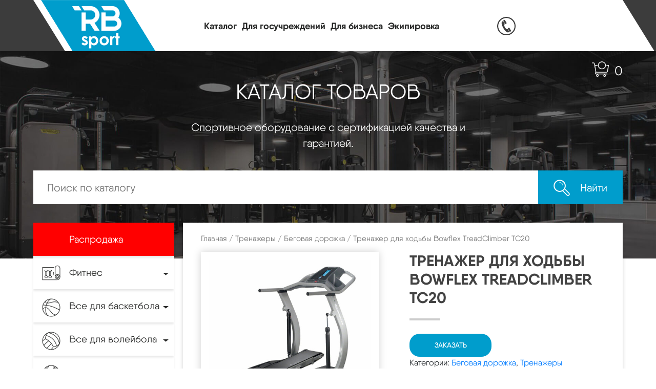

--- FILE ---
content_type: text/html; charset=UTF-8
request_url: https://rb-sport.ru/product/%D1%82%D1%80%D0%B5%D0%BD%D0%B0%D0%B6%D0%B5%D1%80-%D0%B4%D0%BB%D1%8F-%D1%85%D0%BE%D0%B4%D1%8C%D0%B1%D1%8B-bowflex-treadclimber-tc20/
body_size: 34015
content:
<!DOCTYPE html>
<html>
<head lang="ru">
	<script>(function () { var widget = document.createElement('script'); widget.dataset.pfId = '08b2018c-77f9-4b6b-8abd-1bffd09a31dc'; widget.src = 'https://widget.profeat.team/script/widget.js?id=08b2018c-77f9-4b6b-8abd-1bffd09a31dc&now='+Date.now(); document.head.appendChild(widget); })()</script>
    <meta charset="utf-8">
    <meta http-equiv="X-UA-Compatible" content="IE=edge">
    <meta name="viewport" content="width=device-width, initial-scale=1">
<!--    -->
    <link rel="stylesheet" href="/css/bootstrap.css"/>
    <link rel="stylesheet" href="/css/owl.carousel.css">
    <link rel="stylesheet" href="/css/owl.theme.default.css">
    <link rel="stylesheet" href="/css/slider-pro.min.css">

    <link rel="stylesheet" href="/css/custom.css"/>
    <meta name='robots' content='index, follow, max-image-preview:large, max-snippet:-1, max-video-preview:-1' />

	<!-- This site is optimized with the Yoast SEO plugin v19.10 - https://yoast.com/wordpress/plugins/seo/ -->
	<title>Тренажер для ходьбы Bowflex TreadClimber TC20 - RB-Sport</title>
	<link rel="canonical" href="https://rb-sport.ru/product/тренажер-для-ходьбы-bowflex-treadclimber-tc20/" />
	<meta property="og:locale" content="ru_RU" />
	<meta property="og:type" content="article" />
	<meta property="og:title" content="Тренажер для ходьбы Bowflex TreadClimber TC20 - RB-Sport" />
	<meta property="og:description" content="Перед вами  тренажёр будущего от компании Bowflex ТС20. Никто не производил ничего подобного до данного момента. Тренажёр, который зарекомендовал себя как революционный.  Более миллиона довольных клиентов в мире. Универсальный дизайн с множеством инновационных решений. Так, массивный тренажёр занимает в помещении не так много место. Транспортные колёса в задней части помогут в перемещении тренажёра при необходимости. [&hellip;]" />
	<meta property="og:url" content="https://rb-sport.ru/product/тренажер-для-ходьбы-bowflex-treadclimber-tc20/" />
	<meta property="og:site_name" content="RB-Sport" />
	<meta property="og:image" content="https://rb-sport.ru/wp-content/uploads/2019/11/1-72.jpg" />
	<meta property="og:image:width" content="1500" />
	<meta property="og:image:height" content="1500" />
	<meta property="og:image:type" content="image/jpeg" />
	<meta name="twitter:card" content="summary_large_image" />
	<script type="application/ld+json" class="yoast-schema-graph">{"@context":"https://schema.org","@graph":[{"@type":"WebPage","@id":"https://rb-sport.ru/product/%d1%82%d1%80%d0%b5%d0%bd%d0%b0%d0%b6%d0%b5%d1%80-%d0%b4%d0%bb%d1%8f-%d1%85%d0%be%d0%b4%d1%8c%d0%b1%d1%8b-bowflex-treadclimber-tc20/","url":"https://rb-sport.ru/product/%d1%82%d1%80%d0%b5%d0%bd%d0%b0%d0%b6%d0%b5%d1%80-%d0%b4%d0%bb%d1%8f-%d1%85%d0%be%d0%b4%d1%8c%d0%b1%d1%8b-bowflex-treadclimber-tc20/","name":"Тренажер для ходьбы Bowflex TreadClimber TC20 - RB-Sport","isPartOf":{"@id":"https://rb-sport.ru/#website"},"primaryImageOfPage":{"@id":"https://rb-sport.ru/product/%d1%82%d1%80%d0%b5%d0%bd%d0%b0%d0%b6%d0%b5%d1%80-%d0%b4%d0%bb%d1%8f-%d1%85%d0%be%d0%b4%d1%8c%d0%b1%d1%8b-bowflex-treadclimber-tc20/#primaryimage"},"image":{"@id":"https://rb-sport.ru/product/%d1%82%d1%80%d0%b5%d0%bd%d0%b0%d0%b6%d0%b5%d1%80-%d0%b4%d0%bb%d1%8f-%d1%85%d0%be%d0%b4%d1%8c%d0%b1%d1%8b-bowflex-treadclimber-tc20/#primaryimage"},"thumbnailUrl":"https://rb-sport.ru/wp-content/uploads/2019/11/1-72.jpg","datePublished":"2019-11-02T23:26:57+00:00","dateModified":"2019-11-02T23:26:57+00:00","breadcrumb":{"@id":"https://rb-sport.ru/product/%d1%82%d1%80%d0%b5%d0%bd%d0%b0%d0%b6%d0%b5%d1%80-%d0%b4%d0%bb%d1%8f-%d1%85%d0%be%d0%b4%d1%8c%d0%b1%d1%8b-bowflex-treadclimber-tc20/#breadcrumb"},"inLanguage":"ru-RU","potentialAction":[{"@type":"ReadAction","target":["https://rb-sport.ru/product/%d1%82%d1%80%d0%b5%d0%bd%d0%b0%d0%b6%d0%b5%d1%80-%d0%b4%d0%bb%d1%8f-%d1%85%d0%be%d0%b4%d1%8c%d0%b1%d1%8b-bowflex-treadclimber-tc20/"]}]},{"@type":"ImageObject","inLanguage":"ru-RU","@id":"https://rb-sport.ru/product/%d1%82%d1%80%d0%b5%d0%bd%d0%b0%d0%b6%d0%b5%d1%80-%d0%b4%d0%bb%d1%8f-%d1%85%d0%be%d0%b4%d1%8c%d0%b1%d1%8b-bowflex-treadclimber-tc20/#primaryimage","url":"https://rb-sport.ru/wp-content/uploads/2019/11/1-72.jpg","contentUrl":"https://rb-sport.ru/wp-content/uploads/2019/11/1-72.jpg","width":1500,"height":1500},{"@type":"BreadcrumbList","@id":"https://rb-sport.ru/product/%d1%82%d1%80%d0%b5%d0%bd%d0%b0%d0%b6%d0%b5%d1%80-%d0%b4%d0%bb%d1%8f-%d1%85%d0%be%d0%b4%d1%8c%d0%b1%d1%8b-bowflex-treadclimber-tc20/#breadcrumb","itemListElement":[{"@type":"ListItem","position":1,"name":"Главная страница","item":"https://rb-sport.ru/"},{"@type":"ListItem","position":2,"name":"Каталог","item":"https://rb-sport.ru/catalog/"},{"@type":"ListItem","position":3,"name":"Тренажер для ходьбы Bowflex TreadClimber TC20"}]},{"@type":"WebSite","@id":"https://rb-sport.ru/#website","url":"https://rb-sport.ru/","name":"RB-Sport","description":"Оптово-розничный центр спортивных товаров","potentialAction":[{"@type":"SearchAction","target":{"@type":"EntryPoint","urlTemplate":"https://rb-sport.ru/?s={search_term_string}"},"query-input":"required name=search_term_string"}],"inLanguage":"ru-RU"}]}</script>
	<!-- / Yoast SEO plugin. -->


<link rel='stylesheet' id='woocommerce-general-css' href='https://rb-sport.ru/wp-content/plugins/woocommerce/assets/css/woocommerce.css?ver=7.1.0' type='text/css' media='all' />
<link rel='stylesheet' id='woocommerce-new-css' href='https://rb-sport.ru/wp-content/themes/sport/inc/woocommerce.css?ver=0.0.1' type='text/css' media='all' />
<link rel='stylesheet' id='wp-block-library-css' href='https://rb-sport.ru/wp-includes/css/dist/block-library/style.min.css?ver=ff2eb15f7184093065ebcade05340c61' type='text/css' media='all' />
<link rel='stylesheet' id='wc-blocks-vendors-style-css' href='https://rb-sport.ru/wp-content/plugins/woocommerce/packages/woocommerce-blocks/build/wc-blocks-vendors-style.css?ver=8.7.5' type='text/css' media='all' />
<link rel='stylesheet' id='wc-blocks-style-css' href='https://rb-sport.ru/wp-content/plugins/woocommerce/packages/woocommerce-blocks/build/wc-blocks-style.css?ver=8.7.5' type='text/css' media='all' />
<link rel='stylesheet' id='classic-theme-styles-css' href='https://rb-sport.ru/wp-includes/css/classic-themes.min.css?ver=1' type='text/css' media='all' />
<style id='global-styles-inline-css' type='text/css'>
body{--wp--preset--color--black: #000000;--wp--preset--color--cyan-bluish-gray: #abb8c3;--wp--preset--color--white: #ffffff;--wp--preset--color--pale-pink: #f78da7;--wp--preset--color--vivid-red: #cf2e2e;--wp--preset--color--luminous-vivid-orange: #ff6900;--wp--preset--color--luminous-vivid-amber: #fcb900;--wp--preset--color--light-green-cyan: #7bdcb5;--wp--preset--color--vivid-green-cyan: #00d084;--wp--preset--color--pale-cyan-blue: #8ed1fc;--wp--preset--color--vivid-cyan-blue: #0693e3;--wp--preset--color--vivid-purple: #9b51e0;--wp--preset--gradient--vivid-cyan-blue-to-vivid-purple: linear-gradient(135deg,rgba(6,147,227,1) 0%,rgb(155,81,224) 100%);--wp--preset--gradient--light-green-cyan-to-vivid-green-cyan: linear-gradient(135deg,rgb(122,220,180) 0%,rgb(0,208,130) 100%);--wp--preset--gradient--luminous-vivid-amber-to-luminous-vivid-orange: linear-gradient(135deg,rgba(252,185,0,1) 0%,rgba(255,105,0,1) 100%);--wp--preset--gradient--luminous-vivid-orange-to-vivid-red: linear-gradient(135deg,rgba(255,105,0,1) 0%,rgb(207,46,46) 100%);--wp--preset--gradient--very-light-gray-to-cyan-bluish-gray: linear-gradient(135deg,rgb(238,238,238) 0%,rgb(169,184,195) 100%);--wp--preset--gradient--cool-to-warm-spectrum: linear-gradient(135deg,rgb(74,234,220) 0%,rgb(151,120,209) 20%,rgb(207,42,186) 40%,rgb(238,44,130) 60%,rgb(251,105,98) 80%,rgb(254,248,76) 100%);--wp--preset--gradient--blush-light-purple: linear-gradient(135deg,rgb(255,206,236) 0%,rgb(152,150,240) 100%);--wp--preset--gradient--blush-bordeaux: linear-gradient(135deg,rgb(254,205,165) 0%,rgb(254,45,45) 50%,rgb(107,0,62) 100%);--wp--preset--gradient--luminous-dusk: linear-gradient(135deg,rgb(255,203,112) 0%,rgb(199,81,192) 50%,rgb(65,88,208) 100%);--wp--preset--gradient--pale-ocean: linear-gradient(135deg,rgb(255,245,203) 0%,rgb(182,227,212) 50%,rgb(51,167,181) 100%);--wp--preset--gradient--electric-grass: linear-gradient(135deg,rgb(202,248,128) 0%,rgb(113,206,126) 100%);--wp--preset--gradient--midnight: linear-gradient(135deg,rgb(2,3,129) 0%,rgb(40,116,252) 100%);--wp--preset--duotone--dark-grayscale: url('#wp-duotone-dark-grayscale');--wp--preset--duotone--grayscale: url('#wp-duotone-grayscale');--wp--preset--duotone--purple-yellow: url('#wp-duotone-purple-yellow');--wp--preset--duotone--blue-red: url('#wp-duotone-blue-red');--wp--preset--duotone--midnight: url('#wp-duotone-midnight');--wp--preset--duotone--magenta-yellow: url('#wp-duotone-magenta-yellow');--wp--preset--duotone--purple-green: url('#wp-duotone-purple-green');--wp--preset--duotone--blue-orange: url('#wp-duotone-blue-orange');--wp--preset--font-size--small: 13px;--wp--preset--font-size--medium: 20px;--wp--preset--font-size--large: 36px;--wp--preset--font-size--x-large: 42px;--wp--preset--spacing--20: 0.44rem;--wp--preset--spacing--30: 0.67rem;--wp--preset--spacing--40: 1rem;--wp--preset--spacing--50: 1.5rem;--wp--preset--spacing--60: 2.25rem;--wp--preset--spacing--70: 3.38rem;--wp--preset--spacing--80: 5.06rem;}:where(.is-layout-flex){gap: 0.5em;}body .is-layout-flow > .alignleft{float: left;margin-inline-start: 0;margin-inline-end: 2em;}body .is-layout-flow > .alignright{float: right;margin-inline-start: 2em;margin-inline-end: 0;}body .is-layout-flow > .aligncenter{margin-left: auto !important;margin-right: auto !important;}body .is-layout-constrained > .alignleft{float: left;margin-inline-start: 0;margin-inline-end: 2em;}body .is-layout-constrained > .alignright{float: right;margin-inline-start: 2em;margin-inline-end: 0;}body .is-layout-constrained > .aligncenter{margin-left: auto !important;margin-right: auto !important;}body .is-layout-constrained > :where(:not(.alignleft):not(.alignright):not(.alignfull)){max-width: var(--wp--style--global--content-size);margin-left: auto !important;margin-right: auto !important;}body .is-layout-constrained > .alignwide{max-width: var(--wp--style--global--wide-size);}body .is-layout-flex{display: flex;}body .is-layout-flex{flex-wrap: wrap;align-items: center;}body .is-layout-flex > *{margin: 0;}:where(.wp-block-columns.is-layout-flex){gap: 2em;}.has-black-color{color: var(--wp--preset--color--black) !important;}.has-cyan-bluish-gray-color{color: var(--wp--preset--color--cyan-bluish-gray) !important;}.has-white-color{color: var(--wp--preset--color--white) !important;}.has-pale-pink-color{color: var(--wp--preset--color--pale-pink) !important;}.has-vivid-red-color{color: var(--wp--preset--color--vivid-red) !important;}.has-luminous-vivid-orange-color{color: var(--wp--preset--color--luminous-vivid-orange) !important;}.has-luminous-vivid-amber-color{color: var(--wp--preset--color--luminous-vivid-amber) !important;}.has-light-green-cyan-color{color: var(--wp--preset--color--light-green-cyan) !important;}.has-vivid-green-cyan-color{color: var(--wp--preset--color--vivid-green-cyan) !important;}.has-pale-cyan-blue-color{color: var(--wp--preset--color--pale-cyan-blue) !important;}.has-vivid-cyan-blue-color{color: var(--wp--preset--color--vivid-cyan-blue) !important;}.has-vivid-purple-color{color: var(--wp--preset--color--vivid-purple) !important;}.has-black-background-color{background-color: var(--wp--preset--color--black) !important;}.has-cyan-bluish-gray-background-color{background-color: var(--wp--preset--color--cyan-bluish-gray) !important;}.has-white-background-color{background-color: var(--wp--preset--color--white) !important;}.has-pale-pink-background-color{background-color: var(--wp--preset--color--pale-pink) !important;}.has-vivid-red-background-color{background-color: var(--wp--preset--color--vivid-red) !important;}.has-luminous-vivid-orange-background-color{background-color: var(--wp--preset--color--luminous-vivid-orange) !important;}.has-luminous-vivid-amber-background-color{background-color: var(--wp--preset--color--luminous-vivid-amber) !important;}.has-light-green-cyan-background-color{background-color: var(--wp--preset--color--light-green-cyan) !important;}.has-vivid-green-cyan-background-color{background-color: var(--wp--preset--color--vivid-green-cyan) !important;}.has-pale-cyan-blue-background-color{background-color: var(--wp--preset--color--pale-cyan-blue) !important;}.has-vivid-cyan-blue-background-color{background-color: var(--wp--preset--color--vivid-cyan-blue) !important;}.has-vivid-purple-background-color{background-color: var(--wp--preset--color--vivid-purple) !important;}.has-black-border-color{border-color: var(--wp--preset--color--black) !important;}.has-cyan-bluish-gray-border-color{border-color: var(--wp--preset--color--cyan-bluish-gray) !important;}.has-white-border-color{border-color: var(--wp--preset--color--white) !important;}.has-pale-pink-border-color{border-color: var(--wp--preset--color--pale-pink) !important;}.has-vivid-red-border-color{border-color: var(--wp--preset--color--vivid-red) !important;}.has-luminous-vivid-orange-border-color{border-color: var(--wp--preset--color--luminous-vivid-orange) !important;}.has-luminous-vivid-amber-border-color{border-color: var(--wp--preset--color--luminous-vivid-amber) !important;}.has-light-green-cyan-border-color{border-color: var(--wp--preset--color--light-green-cyan) !important;}.has-vivid-green-cyan-border-color{border-color: var(--wp--preset--color--vivid-green-cyan) !important;}.has-pale-cyan-blue-border-color{border-color: var(--wp--preset--color--pale-cyan-blue) !important;}.has-vivid-cyan-blue-border-color{border-color: var(--wp--preset--color--vivid-cyan-blue) !important;}.has-vivid-purple-border-color{border-color: var(--wp--preset--color--vivid-purple) !important;}.has-vivid-cyan-blue-to-vivid-purple-gradient-background{background: var(--wp--preset--gradient--vivid-cyan-blue-to-vivid-purple) !important;}.has-light-green-cyan-to-vivid-green-cyan-gradient-background{background: var(--wp--preset--gradient--light-green-cyan-to-vivid-green-cyan) !important;}.has-luminous-vivid-amber-to-luminous-vivid-orange-gradient-background{background: var(--wp--preset--gradient--luminous-vivid-amber-to-luminous-vivid-orange) !important;}.has-luminous-vivid-orange-to-vivid-red-gradient-background{background: var(--wp--preset--gradient--luminous-vivid-orange-to-vivid-red) !important;}.has-very-light-gray-to-cyan-bluish-gray-gradient-background{background: var(--wp--preset--gradient--very-light-gray-to-cyan-bluish-gray) !important;}.has-cool-to-warm-spectrum-gradient-background{background: var(--wp--preset--gradient--cool-to-warm-spectrum) !important;}.has-blush-light-purple-gradient-background{background: var(--wp--preset--gradient--blush-light-purple) !important;}.has-blush-bordeaux-gradient-background{background: var(--wp--preset--gradient--blush-bordeaux) !important;}.has-luminous-dusk-gradient-background{background: var(--wp--preset--gradient--luminous-dusk) !important;}.has-pale-ocean-gradient-background{background: var(--wp--preset--gradient--pale-ocean) !important;}.has-electric-grass-gradient-background{background: var(--wp--preset--gradient--electric-grass) !important;}.has-midnight-gradient-background{background: var(--wp--preset--gradient--midnight) !important;}.has-small-font-size{font-size: var(--wp--preset--font-size--small) !important;}.has-medium-font-size{font-size: var(--wp--preset--font-size--medium) !important;}.has-large-font-size{font-size: var(--wp--preset--font-size--large) !important;}.has-x-large-font-size{font-size: var(--wp--preset--font-size--x-large) !important;}
.wp-block-navigation a:where(:not(.wp-element-button)){color: inherit;}
:where(.wp-block-columns.is-layout-flex){gap: 2em;}
.wp-block-pullquote{font-size: 1.5em;line-height: 1.6;}
</style>
<link rel='stylesheet' id='woof-css' href='https://rb-sport.ru/wp-content/plugins/woocommerce-products-filter/css/front.css?ver=2.2.4' type='text/css' media='all' />
<link rel='stylesheet' id='chosen-drop-down-css' href='https://rb-sport.ru/wp-content/plugins/woocommerce-products-filter/js/chosen/chosen.min.css?ver=2.2.4' type='text/css' media='all' />
<link rel='stylesheet' id='woocommerce-layout-css' href='https://rb-sport.ru/wp-content/plugins/woocommerce/assets/css/woocommerce-layout.css?ver=7.1.0' type='text/css' media='all' />
<link rel='stylesheet' id='woocommerce-smallscreen-css' href='https://rb-sport.ru/wp-content/plugins/woocommerce/assets/css/woocommerce-smallscreen.css?ver=7.1.0' type='text/css' media='only screen and (max-width: 768px)' />
<style id='woocommerce-inline-inline-css' type='text/css'>
.woocommerce form .form-row .required { visibility: visible; }
</style>
<script type='text/javascript' src='https://rb-sport.ru/wp-includes/js/jquery/jquery.min.js?ver=3.6.1' id='jquery-core-js'></script>
<script type='text/javascript' src='https://rb-sport.ru/wp-includes/js/jquery/jquery-migrate.min.js?ver=3.3.2' id='jquery-migrate-js'></script>
<link rel="https://api.w.org/" href="https://rb-sport.ru/wp-json/" /><link rel="alternate" type="application/json" href="https://rb-sport.ru/wp-json/wp/v2/product/15243" /><link rel="EditURI" type="application/rsd+xml" title="RSD" href="https://rb-sport.ru/xmlrpc.php?rsd" />
<link rel="wlwmanifest" type="application/wlwmanifest+xml" href="https://rb-sport.ru/wp-includes/wlwmanifest.xml" />

<link rel='shortlink' href='https://rb-sport.ru/?p=15243' />
<link rel="alternate" type="application/json+oembed" href="https://rb-sport.ru/wp-json/oembed/1.0/embed?url=https%3A%2F%2Frb-sport.ru%2Fproduct%2F%25d1%2582%25d1%2580%25d0%25b5%25d0%25bd%25d0%25b0%25d0%25b6%25d0%25b5%25d1%2580-%25d0%25b4%25d0%25bb%25d1%258f-%25d1%2585%25d0%25be%25d0%25b4%25d1%258c%25d0%25b1%25d1%258b-bowflex-treadclimber-tc20%2F" />
<link rel="alternate" type="text/xml+oembed" href="https://rb-sport.ru/wp-json/oembed/1.0/embed?url=https%3A%2F%2Frb-sport.ru%2Fproduct%2F%25d1%2582%25d1%2580%25d0%25b5%25d0%25bd%25d0%25b0%25d0%25b6%25d0%25b5%25d1%2580-%25d0%25b4%25d0%25bb%25d1%258f-%25d1%2585%25d0%25be%25d0%25b4%25d1%258c%25d0%25b1%25d1%258b-bowflex-treadclimber-tc20%2F&#038;format=xml" />
	<noscript><style>.woocommerce-product-gallery{ opacity: 1 !important; }</style></noscript>
	<script type="text/javascript"> window.wp_data = {"ajax_url":"https:\/\/rb-sport.ru\/wp-admin\/admin-ajax.php","is_mobile":false};</script>        <script type="text/javascript">
            var woof_is_permalink =1;

            var woof_shop_page = "";
        
            var woof_really_curr_tax = {};
            var woof_current_page_link = location.protocol + '//' + location.host + location.pathname;
            //***lets remove pagination from woof_current_page_link
            woof_current_page_link = woof_current_page_link.replace(/\page\/[0-9]+/, "");
                            woof_current_page_link = "https://rb-sport.ru/catalog/";
                            var woof_link = 'https://rb-sport.ru/wp-content/plugins/woocommerce-products-filter/';

                </script>

                <script>

            var woof_ajaxurl = "https://rb-sport.ru/wp-admin/admin-ajax.php";

            var woof_lang = {
                'orderby': "Сортировать по",
                'date': "дата",
                'perpage': "на страницу",
                'pricerange': "ценовой диапазон",
                'menu_order': "menu order",
                'popularity': "популярность",
                'rating': "рейтинг",
                'price': "цена по возростанию",
                'price-desc': "цена по убыванию"
            };

            if (typeof woof_lang_custom == 'undefined') {
                var woof_lang_custom = {};/*!!important*/
            }

            //***

            var woof_is_mobile = 0;
        


            var woof_show_price_search_button = 0;
            var woof_show_price_search_type = 0;
        
            var woof_show_price_search_type = 1;

            var swoof_search_slug = "swoof";

        
            var icheck_skin = {};
                        icheck_skin = 'none';
        
            var is_woof_use_chosen =1;

        

            var woof_current_values = '[]';
            //+++
            var woof_lang_loading = "Загрузка ...";

        
            var woof_lang_show_products_filter = "показать фильтр товаров";
            var woof_lang_hide_products_filter = "скрыть фильтр продуктов";
            var woof_lang_pricerange = "ценовой диапазон";

            //+++

            var woof_use_beauty_scroll =0;
            //+++
            var woof_autosubmit =1;
            var woof_ajaxurl = "https://rb-sport.ru/wp-admin/admin-ajax.php";
            /*var woof_submit_link = "";*/
            var woof_is_ajax = 0;
            var woof_ajax_redraw = 0;
            var woof_ajax_page_num =1;
            var woof_ajax_first_done = false;
            var woof_checkboxes_slide_flag = true;


            //toggles
            var woof_toggle_type = "text";

            var woof_toggle_closed_text = "-";
            var woof_toggle_opened_text = "+";

            var woof_toggle_closed_image = "https://rb-sport.ru/wp-content/plugins/woocommerce-products-filter/img/plus3.png";
            var woof_toggle_opened_image = "https://rb-sport.ru/wp-content/plugins/woocommerce-products-filter/img/minus3.png";


            //indexes which can be displayed in red buttons panel
                    var woof_accept_array = ["min_price", "orderby", "perpage", "min_rating","product_visibility","product_cat","product_tag","pa_вес","pa_диаметр","pa_размер"];

        


            //***
            //for extensions

            var woof_ext_init_functions = null;
        

        
            var woof_overlay_skin = "default";

            jQuery(function () {
                try
                {
                    woof_current_values = jQuery.parseJSON(woof_current_values);
                } catch (e)
                {
                    woof_current_values = null;
                }
                if (woof_current_values == null || woof_current_values.length == 0) {
                    woof_current_values = {};
                }

            });

            function woof_js_after_ajax_done() {
                jQuery(document).trigger('woof_ajax_done');
                    }
        </script>
            <script type="text/javascript" src="https://vk.com/js/api/openapi.js?167"></script>
</head>
<body class="product-template-default single single-product postid-15243 theme-sport woocommerce woocommerce-page woocommerce-no-js">
<!-- Yandex.Metrika counter -->
<script type="text/javascript" >
    (function(m,e,t,r,i,k,a){m[i]=m[i]||function(){(m[i].a=m[i].a||[]).push(arguments)};
        m[i].l=1*new Date();k=e.createElement(t),a=e.getElementsByTagName(t)[0],k.async=1,k.src=r,a.parentNode.insertBefore(k,a)})
    (window, document, "script", "https://mc.yandex.ru/metrika/tag.js", "ym");

    ym(57628606, "init", {
        clickmap:true,
        trackLinks:true,
        accurateTrackBounce:true,
        webvisor:true,
        ecommerce:"dataLayer"
    });
</script>
<!-- /Yandex.Metrika counter -->

<!-- Facebook Pixel Code -->
<script>
    !function(f,b,e,v,n,t,s)
    {if(f.fbq)return;n=f.fbq=function(){n.callMethod?
        n.callMethod.apply(n,arguments):n.queue.push(arguments)};
        if(!f._fbq)f._fbq=n;n.push=n;n.loaded=!0;n.version='2.0';
        n.queue=[];t=b.createElement(e);t.async=!0;
        t.src=v;s=b.getElementsByTagName(e)[0];
        s.parentNode.insertBefore(t,s)}(window, document,'script',
        'https://connect.facebook.net/en_US/fbevents.js');
    fbq('init', '1609907065829221');
    fbq('track', 'PageView');
</script>
<noscript><img height="1" width="1" style="display:none"
               src="https://www.facebook.com/tr?id=1609907065829221&ev=PageView&noscript=1"
        /></noscript>
<!-- End Facebook Pixel Code -->

<script type="text/javascript">!function(){var t=document.createElement("script");t.type="text/javascript",t.async=!0,t.src="https://vk.com/js/api/openapi.js?167",t.onload=function(){VK.Retargeting.Init("VK-RTRG-457443-5HKvS"),VK.Retargeting.Hit()},document.head.appendChild(t)}();</script><noscript><img src="https://vk.com/rtrg?p=VK-RTRG-457443-5HKvS" style="position:fixed; left:-999px;" alt=""/></noscript>

<header>
<!--    <div class="warn">В связи с текущими изменениями цен у поставщиков на материалы и комплектующие, цены на сайте носят информационный характер. Точные цены уточняйте у менеджеров.</div>-->
    <div class="container">

        <div class="header-wrapper">
            <div class="logo">
                <a href="/">
                    <img src="/images/logo.png">
                </a>
            </div>
            <nav class="navbar navbar-default navbar-expand-lg">
                <!-- Brand and toggle get grouped for better mobile display -->
                <div class="navbar-header">
                    <button type="button" class="navbar-toggler collapsed" data-toggle="collapse"
                            data-target="#bs-example-navbar-collapse-1" aria-expanded="false">
                        <span class="sr-only">Toggle navigation</span>
                        <span class="icon-bar"></span>
                        <span class="icon-bar"></span>
                        <span class="icon-bar"></span>
                    </button>
                </div>

                <!-- Collect the nav links, forms, and other content for toggling -->

                <div id="bs-example-navbar-collapse-1" class="collapse navbar-collapse"><ul id="menu-%d0%b3%d0%bb%d0%b0%d0%b2%d0%bd%d0%be%d0%b5-%d0%bc%d0%b5%d0%bd%d1%8e" class="nav navbar-nav"><li id="menu-item-9440" class="menu-item menu-item-type-post_type menu-item-object-page current_page_parent menu-item-9440"><a href="https://rb-sport.ru/catalog/">Каталог</a></li>
<li id="menu-item-11555" class="menu-item menu-item-type-post_type menu-item-object-page menu-item-11555"><a href="https://rb-sport.ru/%d0%b4%d0%bb%d1%8f-%d0%b3%d0%be%d1%81%d0%b7%d0%b0%d0%ba%d0%b0%d0%b7%d1%87%d0%b8%d0%ba%d0%b0/">Для госучреждений</a></li>
<li id="menu-item-11554" class="menu-item menu-item-type-post_type menu-item-object-page menu-item-11554"><a href="https://rb-sport.ru/%d0%b4%d0%bb%d1%8f-%d0%b1%d0%b8%d0%b7%d0%bd%d0%b5%d1%81%d0%b0/">Для бизнеса</a></li>
<li id="menu-item-11558" class="menu-item menu-item-type-post_type menu-item-object-page menu-item-11558"><a href="https://rb-sport.ru/%d1%8d%d0%ba%d0%b8%d0%bf%d0%b8%d1%80%d0%be%d0%b2%d0%ba%d0%b0/">Экипировка</a></li>
</ul></div>
                <!-- /.navbar-collapse -->
            </nav>

            <div class="phone-header">
                <a href="tel:8-917-385-33-33"><img src="/images/phone.png"> 8-917-385-33-33</a>
            </div>
                <div class="cart" id="cart">
                    <a href="https://rb-sport.ru/cart/">0</a>
                </div>
        </div>

    </div>
</header>
	
<section class="banner-catalog-section">

    <div class="container">

        <h1>КАТАЛОГ ТОВАРОВ </h1>
        <p> Спортивное оборудование с сертификацией качества и гарантией. </p>


        <div class="search-wrapper">

            <form role="search" method="get" class="woocommerce-product-search" action="https://rb-sport.ru/">
	<label class="screen-reader-text" for="woocommerce-product-search-field-0">Искать:</label>

    <input type="search" id="woocommerce-product-search-field-0" class="search-field" placeholder="Поиск по каталогу" value="" name="s" />
        <input type="hidden" name="post_type" value="product">
        <button type="submit">
            <span><img src="/images/search-icon.png"> </span>
            <span class="no-mobil-search" >Найти</span>                </button>

</form>


        </div>

    </div>

</section>


<section class="catalog-section-internal">
    <div class="container">


        <div class="catalog-wrapper">
            <div class="row row-tm">
                <div class="col-lg-3">

                    <div class="catalog-section-internal-l">


                        <nav class="navbar navbar-default navbar-expand-lg">
                            <div class="navbar-header">
                                <button type="button" class="navbar-toggler" data-toggle="collapse"
                                        data-target="#navbar-collapse-1">

                                <span>
                                <span class="icon-bar"></span>
                                <span class="icon-bar"></span>
                                <span class="icon-bar"></span>
                                </span>
                                    КАТАЛОГ
                                </button>
                            </div>

<!--                            -->
                            <div class="collapse navbar-collapse" id="navbar-collapse-1">
                                <ul class="nav flex-column navbar-nav nav-custom-catalog" ">


                                    <li class=""><a href="https://rb-sport.ru/product-category/%d1%80%d0%b0%d1%81%d0%bf%d1%80%d0%be%d0%b4%d0%b0%d0%b6%d0%b0/" title="Распродажа"  class="cat-item-840"><i class="icon-catalog"><img src="" /></i><span>Распродажа</span></a></li>
<li class="dropdown  "><a href="https://rb-sport.ru/product-category/fitnes/" title="Фитнес" class="dropdown-toggle cat-item-728" ><i class="icon-catalog"><img src="https://rb-sport.ru/wp-content/uploads/2020/09/Спортивный-инвентарь.png" /></i><span>Фитнес</span></a>
<ul class="dropdown-menu">
			<li class=""><a href="https://rb-sport.ru/product-category/fitnes/fitness-inventar/" title="Фитнес инвентарь"  class="cat-item-848"><span>Фитнес инвентарь</span></a>			</li>
			<li class=""><a href="https://rb-sport.ru/product-category/fitnes/%d0%b0%d0%ba%d1%81%d0%b5%d1%81%d1%81%d1%83%d0%b0%d1%80%d1%8b-%d0%b4%d0%bb%d1%8f-%d1%84%d0%b8%d1%82%d0%bd%d0%b5%d1%81%d0%b0/" title="Аксессуары для фитнеса"  class="cat-item-729"><span>Аксессуары для фитнеса</span></a>			</li>
			<li class=""><a href="https://rb-sport.ru/product-category/fitnes/%d0%b1%d0%b0%d1%82%d1%83%d1%82%d1%8b/" title="Батуты"  class="cat-item-730"><span>Батуты</span></a>			</li>
			<li class=""><a href="https://rb-sport.ru/product-category/fitnes/%d1%84%d0%b8%d0%ba%d1%81%d0%b0%d1%82%d0%be%d1%80%d1%8b-%d0%b8-%d1%81%d1%83%d0%bf%d0%bf%d0%be%d1%80%d1%82%d1%8b/" title="Бинты, Фиксаторы и суппорты"  class="cat-item-781"><span>Бинты, Фиксаторы и суппорты</span></a>			</li>
			<li class=""><a href="https://rb-sport.ru/product-category/fitnes/%d0%b3%d0%b0%d0%bd%d1%82%d0%b5%d0%bb%d0%b8/" title="Гантели"  class="cat-item-741"><span>Гантели</span></a>			</li>
			<li class=""><a href="https://rb-sport.ru/product-category/fitnes/%d0%b9%d0%be%d0%b3%d0%b0-%d0%b8-%d0%bf%d0%b8%d0%bb%d0%b0%d1%82%d0%b5%d1%81/" title="Йога и пилатес"  class="cat-item-755"><span>Йога и пилатес</span></a>			</li>
			<li class=""><a href="https://rb-sport.ru/product-category/fitnes/%d1%80%d0%be%d0%bb%d0%b8%d0%ba%d0%b8-%d0%b4%d0%bb%d1%8f-%d0%bf%d1%80%d0%b5%d1%81%d1%81%d0%b0/" title="Ролики для пресса"  class="cat-item-766"><span>Ролики для пресса</span></a>			</li>
			<li class=""><a href="https://rb-sport.ru/product-category/fitnes/%d1%81%d1%82%d0%b5%d0%bf-%d0%bf%d0%bb%d0%b0%d1%82%d1%84%d0%be%d1%80%d0%bc%d1%8b/" title="Степ-платформы"  class="cat-item-770"><span>Степ-платформы</span></a>			</li>
			<li class=""><a href="https://rb-sport.ru/product-category/fitnes/%d1%83%d0%bf%d0%be%d1%80%d1%8b-%d0%b4%d0%bb%d1%8f-%d0%be%d1%82%d0%b6%d0%b8%d0%bc%d0%b0%d0%bd%d0%b8%d0%b9/" title="Упоры для отжиманий"  class="cat-item-776"><span>Упоры для отжиманий</span></a>			</li>
			<li class=""><a href="https://rb-sport.ru/product-category/fitnes/%d1%83%d1%82%d1%8f%d0%b6%d0%b5%d0%bb%d0%b8%d1%82%d0%b5%d0%bb%d0%b8/" title="Утяжелители"  class="cat-item-777"><span>Утяжелители</span></a>			</li>
			<li class="dropdown  dropdown-submenu"><a href="https://rb-sport.ru/product-category/fitnes/%d1%8d%d0%ba%d0%b8%d0%bf%d0%b8%d1%80%d0%be%d0%b2%d0%ba%d0%b0-%d0%b4%d0%bb%d1%8f-%d1%84%d0%b8%d1%82%d0%bd%d0%b5%d1%81%d0%b0/" title="Экипировка для фитнеса" class="dropdown-toggle cat-item-785" ><span>Экипировка для фитнеса</span></a>
			<ul class="dropdown-menu">
						<li class=""><a href="https://rb-sport.ru/product-category/fitnes/%d1%8d%d0%ba%d0%b8%d0%bf%d0%b8%d1%80%d0%be%d0%b2%d0%ba%d0%b0-%d0%b4%d0%bb%d1%8f-%d1%84%d0%b8%d1%82%d0%bd%d0%b5%d1%81%d0%b0/%d0%bf%d0%be%d1%8f%d1%81%d0%b0-%d0%b4%d0%bb%d1%8f-%d1%82%d1%8f%d0%b6%d0%b5%d0%bb%d0%be%d0%b9-%d0%b0%d1%82%d0%bb%d0%b5%d1%82%d0%b8%d0%ba%d0%b8/" title="Пояса для тяжелой атлетики"  class="cat-item-788"><span>Пояса для тяжелой атлетики</span></a>						</li>
						<li class=""><a href="https://rb-sport.ru/product-category/fitnes/%d1%8d%d0%ba%d0%b8%d0%bf%d0%b8%d1%80%d0%be%d0%b2%d0%ba%d0%b0-%d0%b4%d0%bb%d1%8f-%d1%84%d0%b8%d1%82%d0%bd%d0%b5%d1%81%d0%b0/%d0%bd%d0%be%d1%81%d0%ba%d0%b8/" title="Носки"  class="cat-item-829"><span>Носки</span></a>						</li>
			</ul>
			</li>
			<li class=""><a href="https://rb-sport.ru/product-category/fitnes/%d0%bf%d0%b5%d1%80%d1%87%d0%b0%d1%82%d0%ba%d0%b8-%d0%b4%d0%bb%d1%8f-%d1%84%d0%b8%d1%82%d0%bd%d0%b5%d1%81%d0%b0/" title="Перчатки для фитнеса"  class="cat-item-787"><span>Перчатки для фитнеса</span></a>			</li>
			<li class="dropdown  dropdown-submenu"><a href="https://rb-sport.ru/product-category/fitnes/%d1%8d%d1%81%d0%bf%d0%b0%d0%bd%d0%b4%d0%b5%d1%80%d1%8b/" title="Эспандеры" class="dropdown-toggle cat-item-789" ><span>Эспандеры</span></a>
			<ul class="dropdown-menu">
						<li class=""><a href="https://rb-sport.ru/product-category/fitnes/%d1%8d%d1%81%d0%bf%d0%b0%d0%bd%d0%b4%d0%b5%d1%80%d1%8b/%d1%8d%d1%81%d0%bf%d0%b0%d0%bd%d0%b4%d0%b5%d1%80%d1%8b-%d1%81%d0%b8%d0%bb%d0%be%d0%b2%d1%8b%d0%b5/" title="Эспандеры силовые"  class="cat-item-793"><span>Эспандеры силовые</span></a>						</li>
			</ul>
			</li>
			<li class=""><a href="https://rb-sport.ru/product-category/fitnes/%d0%b1%d0%be%d0%b4%d0%b8%d0%b1%d0%b0%d1%80%d1%8b/" title="Бодибары"  class="cat-item-835"><span>Бодибары</span></a>			</li>
			<li class=""><a href="https://rb-sport.ru/product-category/fitnes/%d0%ba%d0%be%d0%b2%d1%80%d0%b8%d0%ba%d0%b8-%d0%b4%d0%bb%d1%8f-%d1%84%d0%b8%d1%82%d0%bd%d0%b5%d1%81%d0%b0/" title="Коврики для фитнеса"  class="cat-item-830"><span>Коврики для фитнеса</span></a>			</li>
			<li class=""><a href="https://rb-sport.ru/product-category/fitnes/%d0%bc%d0%b5%d0%b4%d0%b8%d1%86%d0%b8%d0%bd%d0%b1%d0%be%d0%bb%d1%8b/" title="Медицинболы"  class="cat-item-836"><span>Медицинболы</span></a>			</li>
			<li class=""><a href="https://rb-sport.ru/product-category/fitnes/%d0%be%d0%b1%d1%80%d1%83%d1%87%d0%b8/" title="Обручи"  class="cat-item-834"><span>Обручи</span></a>			</li>
			<li class=""><a href="https://rb-sport.ru/product-category/fitnes/%d0%be%d0%b4%d0%b5%d0%b6%d0%b4%d0%b0-%d0%b8-%d0%bf%d0%be%d1%8f%d1%81%d0%b0-%d0%b4%d0%bb%d1%8f-%d0%bf%d0%be%d1%85%d1%83%d0%b4%d0%b5%d0%bd%d0%b8%d1%8f/" title="Одежда и пояса для похудения"  class="cat-item-832"><span>Одежда и пояса для похудения</span></a>			</li>
			<li class=""><a href="https://rb-sport.ru/product-category/fitnes/%d0%bf%d0%be%d0%bb%d1%83%d1%81%d1%84%d0%b5%d1%80%d1%8b-%d0%b4%d0%b8%d1%81%d0%ba%d0%b8-%d0%b7%d0%b4%d0%be%d1%80%d0%be%d0%b2%d1%8c%d1%8f-%d0%b8-%d0%b1%d0%b0%d0%bb%d0%b0%d0%bd%d1%81%d0%b8%d1%80%d0%be/" title="Полусферы, диски здоровья и балансировочные, наборы для фитнеса и другое"  class="cat-item-831"><span>Полусферы, диски здоровья и балансировочные, наборы для фитнеса и другое</span></a>			</li>
			<li class=""><a href="https://rb-sport.ru/product-category/fitnes/%d1%80%d0%be%d0%bb%d0%b8%d0%ba%d0%b8-%d0%bc%d0%b0%d1%81%d1%81%d0%b0%d0%b6%d0%bd%d1%8b%d0%b5/" title="Ролики массажные"  class="cat-item-837"><span>Ролики массажные</span></a>			</li>
			<li class=""><a href="https://rb-sport.ru/product-category/fitnes/skakalki/" title="Скакалки"  class="cat-item-365"><span>Скакалки</span></a>			</li>
</ul>
</li>
<li class="dropdown  "><a href="https://rb-sport.ru/product-category/basketbol/" title="Все для баскетбола" class="dropdown-toggle cat-item-392" ><i class="icon-catalog"><img src="https://rb-sport.ru/wp-content/uploads/2019/10/Все-для-баскетбола.png" /></i><span>Все для баскетбола</span></a>
<ul class="dropdown-menu">
			<li class=""><a href="https://rb-sport.ru/product-category/basketbol/%d0%ba%d1%80%d0%b5%d0%bf%d0%bb%d0%b5%d0%bd%d0%b8%d1%8f-%d0%b8-%d1%84%d0%b5%d1%80%d0%bc%d1%8b/" title="Крепления и фермы"  class="cat-item-850"><span>Крепления и фермы</span></a>			</li>
			<li class=""><a href="https://rb-sport.ru/product-category/basketbol/zahita_dlya_chita/" title="Защита для щита"  class="cat-item-397"><span>Защита для щита</span></a>			</li>
			<li class=""><a href="https://rb-sport.ru/product-category/basketbol/basketbolnie_myachi/" title="Баскетбольные мячи"  class="cat-item-393"><span>Баскетбольные мячи</span></a>			</li>
			<li class=""><a href="https://rb-sport.ru/product-category/basketbol/kolca_basketbolnie/" title="Кольца баскетбольные"  class="cat-item-395"><span>Кольца баскетбольные</span></a>			</li>
			<li class=""><a href="https://rb-sport.ru/product-category/basketbol/forma_basketbolnaya/" title="Форма баскетбольная"  class="cat-item-396"><span>Форма баскетбольная</span></a>			</li>
			<li class=""><a href="https://rb-sport.ru/product-category/basketbol/basketbolnie_myachi-basketbol/" title="Щиты и стойки"  class="cat-item-394"><span>Щиты и стойки</span></a>			</li>
</ul>
</li>
<li class="dropdown  "><a href="https://rb-sport.ru/product-category/volleybo/" title="Все для волейбола" class="dropdown-toggle cat-item-398" ><i class="icon-catalog"><img src="https://rb-sport.ru/wp-content/uploads/2019/10/Все-для-волейбола.png" /></i><span>Все для волейбола</span></a>
<ul class="dropdown-menu">
			<li class=""><a href="https://rb-sport.ru/product-category/volleybo/aksessuari_dlya_volleybola/" title="Аксессуары для волейбола"  class="cat-item-402"><span>Аксессуары для волейбола</span></a>			</li>
			<li class=""><a href="https://rb-sport.ru/product-category/volleybo/volleybolnie_myachi/" title="Волейбольные мячи"  class="cat-item-399"><span>Волейбольные мячи</span></a>			</li>
			<li class=""><a href="https://rb-sport.ru/product-category/volleybo/forma_volleybolnaya/" title="Форма волейбольная"  class="cat-item-400"><span>Форма волейбольная</span></a>			</li>
</ul>
</li>
<li class="dropdown  "><a href="https://rb-sport.ru/product-category/futboll/" title="Все для футбола" class="dropdown-toggle cat-item-382" ><i class="icon-catalog"><img src="https://rb-sport.ru/wp-content/uploads/2019/10/Все-для-футбола.png" /></i><span>Все для футбола</span></a>
<ul class="dropdown-menu">
			<li class=""><a href="https://rb-sport.ru/product-category/futboll/futbolnie_myachi/" title="Футбольные мячи"  class="cat-item-383"><span>Футбольные мячи</span></a>			</li>
			<li class=""><a href="https://rb-sport.ru/product-category/futboll/myachi-dlya-mini-futbola/" title="Мячи для мини-футбола"  class="cat-item-429"><span>Мячи для мини-футбола</span></a>			</li>
			<li class=""><a href="https://rb-sport.ru/product-category/futboll/getri/" title="Гетры"  class="cat-item-391"><span>Гетры</span></a>			</li>
			<li class=""><a href="https://rb-sport.ru/product-category/futboll/%d0%b3%d0%be%d0%bb%d1%8c%d1%84%d1%8b/" title="Гольфы"  class="cat-item-512"><span>Гольфы</span></a>			</li>
			<li class=""><a href="https://rb-sport.ru/product-category/futboll/forma_futbolnaya/" title="Форма футбольная"  class="cat-item-388"><span>Форма футбольная</span></a>			</li>
			<li class=""><a href="https://rb-sport.ru/product-category/futboll/aksessuari_dlya_futbola/" title="Инвентарь и аксессуары для футбола"  class="cat-item-386"><span>Инвентарь и аксессуары для футбола</span></a>			</li>
</ul>
</li>
<li class="dropdown  "><a href="https://rb-sport.ru/product-category/ganteli/" title="Гантели, штанги, гири" class="dropdown-toggle cat-item-337" ><i class="icon-catalog"><img src="https://rb-sport.ru/wp-content/uploads/2019/10/Гантели-штанги-гири.png" /></i><span>Гантели, штанги, гири</span></a>
<ul class="dropdown-menu">
			<li class=""><a href="https://rb-sport.ru/product-category/ganteli/ganteli_vinilovie_celnie/" title="Гантели виниловые цельные"  class="cat-item-341"><span>Гантели виниловые цельные</span></a>			</li>
			<li class=""><a href="https://rb-sport.ru/product-category/ganteli/ganteli_metallicheskie_nerazbornie/" title="Гантели металлические неразборные"  class="cat-item-342"><span>Гантели металлические неразборные</span></a>			</li>
			<li class=""><a href="https://rb-sport.ru/product-category/ganteli/ganteli_neoprenovi_celnie/" title="Гантели неопреновые цельные"  class="cat-item-340"><span>Гантели неопреновые цельные</span></a>			</li>
			<li class=""><a href="https://rb-sport.ru/product-category/ganteli/ganteli_obrezinennie_nerazbornie/" title="Гантели обрезиненные неразборные"  class="cat-item-343"><span>Гантели обрезиненные неразборные</span></a>			</li>
			<li class=""><a href="https://rb-sport.ru/product-category/ganteli/ganteli_plastmassovie_celnie/" title="Гантели пластмассовые цельные"  class="cat-item-344"><span>Гантели пластмассовые цельные</span></a>			</li>
			<li class=""><a href="https://rb-sport.ru/product-category/ganteli/ganteli_razbornie_raznie/" title="Гантели разборные разные"  class="cat-item-339"><span>Гантели разборные разные</span></a>			</li>
			<li class=""><a href="https://rb-sport.ru/product-category/ganteli/ganteli_razbornie_s_obrezinennimi_diskami/" title="Гантели разборные с обрезиненными дисками"  class="cat-item-338"><span>Гантели разборные с обрезиненными дисками</span></a>			</li>
			<li class=""><a href="https://rb-sport.ru/product-category/ganteli/ganteli_chugunnie_celnie/" title="Гантели чугунные цельные"  class="cat-item-345"><span>Гантели чугунные цельные</span></a>			</li>
			<li class=""><a href="https://rb-sport.ru/product-category/ganteli/giri/" title="Гири"  class="cat-item-356"><span>Гири</span></a>			</li>
			<li class=""><a href="https://rb-sport.ru/product-category/ganteli/grifi_dlya_ganteley_i_shtang/" title="Грифы для гантелей"  class="cat-item-347"><span>Грифы для гантелей</span></a>			</li>
			<li class=""><a href="https://rb-sport.ru/product-category/ganteli/grifi_dlya_shtang/" title="Грифы для штанг"  class="cat-item-348"><span>Грифы для штанг</span></a>			</li>
			<li class=""><a href="https://rb-sport.ru/product-category/ganteli/diski_metallicheskie/" title="Диски металлические"  class="cat-item-350"><span>Диски металлические</span></a>			</li>
			<li class=""><a href="https://rb-sport.ru/product-category/ganteli/diski_obrezinennie_chernie/" title="Диски обрезиненные одноцветные"  class="cat-item-351"><span>Диски обрезиненные одноцветные</span></a>			</li>
			<li class=""><a href="https://rb-sport.ru/product-category/ganteli/diski_obrezinennie_cvetnie/" title="Диски обрезиненные цветные"  class="cat-item-352"><span>Диски обрезиненные цветные</span></a>			</li>
			<li class=""><a href="https://rb-sport.ru/product-category/ganteli/diski_plastikovie/" title="Диски пластиковые"  class="cat-item-354"><span>Диски пластиковые</span></a>			</li>
			<li class=""><a href="https://rb-sport.ru/product-category/ganteli/zamki_dlya_grifov/" title="Замки для грифов"  class="cat-item-349"><span>Замки для грифов</span></a>			</li>
</ul>
</li>
<li class="dropdown  "><a href="https://rb-sport.ru/product-category/detskie-kompleksi/" title="Детские комплексы" class="dropdown-toggle cat-item-488" ><i class="icon-catalog"><img src="https://rb-sport.ru/wp-content/uploads/2019/11/Детские-спорткомплексы.png" /></i><span>Детские комплексы</span></a>
<ul class="dropdown-menu">
			<li class=""><a href="https://rb-sport.ru/product-category/detskie-kompleksi/%d0%b3%d0%be%d1%80%d0%ba%d0%b8/" title="Горки"  class="cat-item-490"><span>Горки</span></a>			</li>
			<li class=""><a href="https://rb-sport.ru/product-category/detskie-kompleksi/%d0%ba%d0%b0%d1%87%d0%b5%d0%bb%d0%b8/" title="Качели"  class="cat-item-489"><span>Качели</span></a>			</li>
</ul>
</li>
<li class="dropdown  "><a href="https://rb-sport.ru/product-category/edinoborstva/" title="Единоборства" class="dropdown-toggle cat-item-485" ><i class="icon-catalog"><img src="https://rb-sport.ru/wp-content/uploads/2019/11/Единоборства.png" /></i><span>Единоборства</span></a>
<ul class="dropdown-menu">
			<li class="dropdown  dropdown-submenu"><a href="https://rb-sport.ru/product-category/edinoborstva/%d0%b7%d0%b0%d1%89%d0%b8%d1%82%d0%bd%d0%b0%d1%8f-%d1%8d%d0%ba%d0%b8%d0%bf%d0%b8%d1%80%d0%be%d0%b2%d0%ba%d0%b0/" title="Защитная экипировка" class="dropdown-toggle cat-item-546" ><span>Защитная экипировка</span></a>
			<ul class="dropdown-menu">
						<li class=""><a href="https://rb-sport.ru/product-category/edinoborstva/%d0%b7%d0%b0%d1%89%d0%b8%d1%82%d0%bd%d0%b0%d1%8f-%d1%8d%d0%ba%d0%b8%d0%bf%d0%b8%d1%80%d0%be%d0%b2%d0%ba%d0%b0/%d0%b1%d0%b0%d0%bd%d0%b4%d0%b0%d0%b6%d0%b8/" title="Бандажи"  class="cat-item-547"><span>Бандажи</span></a>						</li>
						<li class=""><a href="https://rb-sport.ru/product-category/edinoborstva/%d0%b7%d0%b0%d1%89%d0%b8%d1%82%d0%bd%d0%b0%d1%8f-%d1%8d%d0%ba%d0%b8%d0%bf%d0%b8%d1%80%d0%be%d0%b2%d0%ba%d0%b0/%d0%b7%d0%b0%d1%89%d0%b8%d1%82%d0%b0-%d0%b4%d0%bb%d1%8f-%d0%bd%d0%be%d0%b3/" title="Защита для ног"  class="cat-item-548"><span>Защита для ног</span></a>						</li>
						<li class=""><a href="https://rb-sport.ru/product-category/edinoborstva/%d0%b7%d0%b0%d1%89%d0%b8%d1%82%d0%bd%d0%b0%d1%8f-%d1%8d%d0%ba%d0%b8%d0%bf%d0%b8%d1%80%d0%be%d0%b2%d0%ba%d0%b0/%d0%b7%d0%b0%d1%89%d0%b8%d1%82%d0%b0-%d0%ba%d0%be%d1%80%d0%bf%d1%83%d1%81%d0%b0/" title="Защита корпуса"  class="cat-item-549"><span>Защита корпуса</span></a>						</li>
						<li class=""><a href="https://rb-sport.ru/product-category/edinoborstva/%d0%b7%d0%b0%d1%89%d0%b8%d1%82%d0%bd%d0%b0%d1%8f-%d1%8d%d0%ba%d0%b8%d0%bf%d0%b8%d1%80%d0%be%d0%b2%d0%ba%d0%b0/%d0%ba%d0%b0%d0%bf%d1%8b/" title="Капы"  class="cat-item-550"><span>Капы</span></a>						</li>
						<li class=""><a href="https://rb-sport.ru/product-category/edinoborstva/%d0%b7%d0%b0%d1%89%d0%b8%d1%82%d0%bd%d0%b0%d1%8f-%d1%8d%d0%ba%d0%b8%d0%bf%d0%b8%d1%80%d0%be%d0%b2%d0%ba%d0%b0/%d1%88%d0%bb%d0%b5%d0%bc%d1%8b/" title="Шлемы"  class="cat-item-551"><span>Шлемы</span></a>						</li>
			</ul>
			</li>
			<li class=""><a href="https://rb-sport.ru/product-category/edinoborstva/%d0%bb%d0%b0%d0%bf%d1%8b-%d0%bc%d0%b0%d0%ba%d0%b8%d0%b2%d0%b0%d1%80%d1%8b-%d0%bf%d0%b0%d0%b4%d1%8b/" title="Лапы, макивары, пады"  class="cat-item-552"><span>Лапы, макивары, пады</span></a>			</li>
			<li class="dropdown  dropdown-submenu"><a href="https://rb-sport.ru/product-category/edinoborstva/%d0%bf%d0%b5%d1%80%d1%87%d0%b0%d1%82%d0%ba%d0%b8-%d0%b4%d0%bb%d1%8f-%d0%b5%d0%b4%d0%b8%d0%bd%d0%be%d0%b1%d0%be%d1%80%d1%81%d1%82%d0%b2/" title="Перчатки для единоборств" class="dropdown-toggle cat-item-564" ><span>Перчатки для единоборств</span></a>
			<ul class="dropdown-menu">
						<li class=""><a href="https://rb-sport.ru/product-category/edinoborstva/%d0%bf%d0%b5%d1%80%d1%87%d0%b0%d1%82%d0%ba%d0%b8-%d0%b4%d0%bb%d1%8f-%d0%b5%d0%b4%d0%b8%d0%bd%d0%be%d0%b1%d0%be%d1%80%d1%81%d1%82%d0%b2/nakladki-kisti/" title="Накладки на кисть"  class="cat-item-845"><span>Накладки на кисть</span></a>						</li>
						<li class=""><a href="https://rb-sport.ru/product-category/edinoborstva/%d0%bf%d0%b5%d1%80%d1%87%d0%b0%d1%82%d0%ba%d0%b8-%d0%b4%d0%bb%d1%8f-%d0%b5%d0%b4%d0%b8%d0%bd%d0%be%d0%b1%d0%be%d1%80%d1%81%d1%82%d0%b2/perchatki_dlya_rukopashnogo_boya/" title="Перчатки для рукопашного боя"  class="cat-item-843"><span>Перчатки для рукопашного боя</span></a>						</li>
						<li class=""><a href="https://rb-sport.ru/product-category/edinoborstva/%d0%bf%d0%b5%d1%80%d1%87%d0%b0%d1%82%d0%ba%d0%b8-%d0%b4%d0%bb%d1%8f-%d0%b5%d0%b4%d0%b8%d0%bd%d0%be%d0%b1%d0%be%d1%80%d1%81%d1%82%d0%b2/perchatki-snarjadnye-shingardy/" title="Перчатки снарядные, шингарды"  class="cat-item-847"><span>Перчатки снарядные, шингарды</span></a>						</li>
						<li class=""><a href="https://rb-sport.ru/product-category/edinoborstva/%d0%bf%d0%b5%d1%80%d1%87%d0%b0%d1%82%d0%ba%d0%b8-%d0%b4%d0%bb%d1%8f-%d0%b5%d0%b4%d0%b8%d0%bd%d0%be%d0%b1%d0%be%d1%80%d1%81%d1%82%d0%b2/%d0%bf%d0%b5%d1%80%d1%87%d0%b0%d1%82%d0%ba%d0%b8-%d0%b4%d0%bb%d1%8f-%d0%b1%d0%be%d0%ba%d1%81%d0%b0/" title="Перчатки для бокса"  class="cat-item-565"><span>Перчатки для бокса</span></a>						</li>
						<li class=""><a href="https://rb-sport.ru/product-category/edinoborstva/%d0%bf%d0%b5%d1%80%d1%87%d0%b0%d1%82%d0%ba%d0%b8-%d0%b4%d0%bb%d1%8f-%d0%b5%d0%b4%d0%b8%d0%bd%d0%be%d0%b1%d0%be%d1%80%d1%81%d1%82%d0%b2/%d0%bf%d0%b5%d1%80%d1%87%d0%b0%d1%82%d0%ba%d0%b8-%d0%b8-%d0%bd%d0%b0%d0%ba%d0%bb%d0%b0%d0%b4%d0%ba%d0%b8-%d0%bc%d0%bc%d0%b0/" title="Перчатки и накладки ММА"  class="cat-item-566"><span>Перчатки и накладки ММА</span></a>						</li>
			</ul>
			</li>
			<li class=""><a href="https://rb-sport.ru/product-category/edinoborstva/%d0%b0%d0%ba%d1%81%d0%b5%d1%81%d1%81%d1%83%d0%b0%d1%80%d1%8b-%d0%b4%d0%bb%d1%8f-%d0%b5%d0%b4%d0%b8%d0%bd%d0%be%d0%b1%d0%be%d1%80%d1%81%d1%82%d0%b2/" title="Аксессуары для единоборств"  class="cat-item-502"><span>Аксессуары для единоборств</span></a>			</li>
			<li class=""><a href="https://rb-sport.ru/product-category/edinoborstva/%d0%b1%d0%be%d0%ba%d1%81%d0%b5%d1%80%d1%81%d0%ba%d0%b8%d0%b9-%d0%bc%d0%b5%d1%88%d0%be%d0%ba/" title="Боксерский мешок"  class="cat-item-487"><span>Боксерский мешок</span></a>			</li>
			<li class=""><a href="https://rb-sport.ru/product-category/edinoborstva/%d0%b7%d0%b0%d1%89%d0%b8%d1%82%d0%b0-%d0%b4%d0%bb%d1%8f-%d0%b5%d0%b4%d0%b8%d0%bd%d0%be%d0%b1%d0%be%d1%80%d1%81%d1%82%d0%b2/" title="Защита для единоборств"  class="cat-item-503"><span>Защита для единоборств</span></a>			</li>
			<li class=""><a href="https://rb-sport.ru/product-category/edinoborstva/%d0%ba%d1%80%d0%b5%d0%bf%d0%bb%d0%b5%d0%bd%d0%b8%d1%8f-%d0%b8-%d0%ba%d1%80%d0%be%d0%bd%d1%88%d1%82%d0%b5%d0%b9%d0%bd%d1%8b/" title="Крепления и кронштейны"  class="cat-item-486"><span>Крепления и кронштейны</span></a>			</li>
			<li class="dropdown  dropdown-submenu"><a href="https://rb-sport.ru/product-category/edinoborstva/%d0%be%d0%b1%d1%83%d0%b2%d1%8c-%d0%b4%d0%bb%d1%8f-%d1%81%d0%b0%d0%bc%d0%b1%d0%be/" title="Обувь для единоборств" class="dropdown-toggle cat-item-501" ><span>Обувь для единоборств</span></a>
			<ul class="dropdown-menu">
						<li class=""><a href="https://rb-sport.ru/product-category/edinoborstva/%d0%be%d0%b1%d1%83%d0%b2%d1%8c-%d0%b4%d0%bb%d1%8f-%d1%81%d0%b0%d0%bc%d0%b1%d0%be/%d0%b1%d0%be%d1%80%d1%86%d0%be%d0%b2%d0%ba%d0%b8/" title="Борцовки"  class="cat-item-554"><span>Борцовки</span></a>						</li>
			</ul>
			</li>
			<li class="dropdown  dropdown-submenu"><a href="https://rb-sport.ru/product-category/edinoborstva/%d0%be%d0%b4%d0%b5%d0%b6%d0%b4%d0%b0-%d0%b4%d0%bb%d1%8f-%d0%b5%d0%b4%d0%b8%d0%bd%d0%be%d0%b1%d0%be%d1%80%d1%81%d1%82%d0%b2/" title="Одежда для единоборств" class="dropdown-toggle cat-item-500" ><span>Одежда для единоборств</span></a>
			<ul class="dropdown-menu">
						<li class=""><a href="https://rb-sport.ru/product-category/edinoborstva/%d0%be%d0%b4%d0%b5%d0%b6%d0%b4%d0%b0-%d0%b4%d0%bb%d1%8f-%d0%b5%d0%b4%d0%b8%d0%bd%d0%be%d0%b1%d0%be%d1%80%d1%81%d1%82%d0%b2/%d0%b1%d0%be%d0%ba%d1%81/" title="Бокс"  class="cat-item-556"><span>Бокс</span></a>						</li>
						<li class=""><a href="https://rb-sport.ru/product-category/edinoborstva/%d0%be%d0%b4%d0%b5%d0%b6%d0%b4%d0%b0-%d0%b4%d0%bb%d1%8f-%d0%b5%d0%b4%d0%b8%d0%bd%d0%be%d0%b1%d0%be%d1%80%d1%81%d1%82%d0%b2/%d0%ba%d0%b0%d1%80%d0%b0%d1%82%d1%8d/" title="Каратэ"  class="cat-item-560"><span>Каратэ</span></a>						</li>
			</ul>
			</li>
			<li class=""><a href="https://rb-sport.ru/product-category/edinoborstva/%d1%82%d1%80%d0%b5%d0%bd%d0%b8%d1%80%d0%be%d0%b2%d0%be%d1%87%d0%bd%d1%8b%d0%b9-%d0%ba%d0%be%d1%81%d1%82%d1%8e%d0%bc/" title="Тренировочный костюм"  class="cat-item-505"><span>Тренировочный костюм</span></a>			</li>
</ul>
</li>
<li class="dropdown  "><a href="https://rb-sport.ru/product-category/igrovie-stoli/" title="Игровые столы" class="dropdown-toggle cat-item-492" ><i class="icon-catalog"><img src="https://rb-sport.ru/wp-content/uploads/2019/11/Игровые-столы.png" /></i><span>Игровые столы</span></a>
<ul class="dropdown-menu">
			<li class=""><a href="https://rb-sport.ru/product-category/igrovie-stoli/%d0%b8%d0%b3%d1%80%d0%be%d0%b2%d0%be%d0%b9-%d1%81%d1%82%d0%be%d0%bb-%d0%b1%d0%b0%d1%81%d0%ba%d0%b5%d1%82%d0%b1%d0%be%d0%bb/" title="Игровой стол баскетбол"  class="cat-item-849"><span>Игровой стол баскетбол</span></a>			</li>
			<li class=""><a href="https://rb-sport.ru/product-category/igrovie-stoli/%d0%b0%d0%ba%d1%81%d0%b5%d1%81%d1%81%d1%83%d0%b0%d1%80%d1%8b-%d0%b4%d0%bb%d1%8f-%d0%b0%d1%8d%d1%80%d0%be%d1%85%d0%be%d0%ba%d0%ba%d0%b5%d1%8f/" title="Аксессуары для аэрохоккея"  class="cat-item-491"><span>Аксессуары для аэрохоккея</span></a>			</li>
			<li class=""><a href="https://rb-sport.ru/product-category/igrovie-stoli/%d0%b8%d0%b3%d1%80%d0%be%d0%b2%d0%be%d0%b9-%d1%81%d1%82%d0%be%d0%bb-%d1%84%d1%83%d1%82%d0%b1%d0%be%d0%bb/" title="Игровой стол Футбол"  class="cat-item-494"><span>Игровой стол Футбол</span></a>			</li>
			<li class=""><a href="https://rb-sport.ru/product-category/igrovie-stoli/igrovie-stoli-aerohokkei/" title="Игровые столы Аэрохоккей"  class="cat-item-495"><span>Игровые столы Аэрохоккей</span></a>			</li>
			<li class=""><a href="https://rb-sport.ru/product-category/igrovie-stoli/%d0%b8%d0%b3%d1%80%d0%be%d0%b2%d1%8b%d0%b5-%d1%81%d1%82%d0%be%d0%bb%d1%8b-%d0%b1%d0%b8%d0%bb%d1%8c%d1%8f%d1%80%d0%b4/" title="Игровые столы Бильярд"  class="cat-item-493"><span>Игровые столы Бильярд</span></a>			</li>
</ul>
</li>
<li class="dropdown  "><a href="https://rb-sport.ru/product-category/lyzhnyj-sport/" title="Лыжный спорт" class="dropdown-toggle cat-item-468" ><i class="icon-catalog"><img src="https://rb-sport.ru/wp-content/uploads/2019/10/Лыжный-спорт.png" /></i><span>Лыжный спорт</span></a>
<ul class="dropdown-menu">
			<li class=""><a href="https://rb-sport.ru/product-category/lyzhnyj-sport/detskie_lizhi/" title="Детские и подростковые лыжи"  class="cat-item-470"><span>Детские и подростковые лыжи</span></a>			</li>
			<li class=""><a href="https://rb-sport.ru/product-category/lyzhnyj-sport/lyzhi-i-lyzhnye-komplekty/" title="Лыжи и лыжные комплекты"  class="cat-item-469"><span>Лыжи и лыжные комплекты</span></a>			</li>
			<li class=""><a href="https://rb-sport.ru/product-category/lyzhnyj-sport/lizhnie_aksessuari/" title="Лыжные аксессуары"  class="cat-item-474"><span>Лыжные аксессуары</span></a>			</li>
			<li class=""><a href="https://rb-sport.ru/product-category/lyzhnyj-sport/lizhnie_botinki/" title="Лыжные ботинки"  class="cat-item-471"><span>Лыжные ботинки</span></a>			</li>
			<li class=""><a href="https://rb-sport.ru/product-category/lyzhnyj-sport/lizhnie_krepleniya/" title="Лыжные крепления"  class="cat-item-473"><span>Лыжные крепления</span></a>			</li>
			<li class=""><a href="https://rb-sport.ru/product-category/lyzhnyj-sport/lizhnie_palki/" title="Лыжные палки"  class="cat-item-472"><span>Лыжные палки</span></a>			</li>
</ul>
</li>
<li class="dropdown  "><a href="https://rb-sport.ru/product-category/myachi/" title="Мячи разные" class="dropdown-toggle cat-item-404" ><i class="icon-catalog"><img src="https://rb-sport.ru/wp-content/uploads/2019/10/Мячи-разные.png" /></i><span>Мячи разные</span></a>
<ul class="dropdown-menu">
			<li class=""><a href="https://rb-sport.ru/product-category/myachi/myachi_gandbolnie/" title="Мячи гандбольные"  class="cat-item-406"><span>Мячи гандбольные</span></a>			</li>
			<li class=""><a href="https://rb-sport.ru/product-category/myachi/myachi_detskie_dlya_metaniya_gimnastiki/" title="Мячи детские, для метания, гимнастики"  class="cat-item-405"><span>Мячи детские, для метания, гимнастики</span></a>			</li>
</ul>
</li>
<li class="dropdown  "><a href="https://rb-sport.ru/product-category/tennis/" title="Настольный теннис" class="dropdown-toggle cat-item-481" ><i class="icon-catalog"><img src="https://rb-sport.ru/wp-content/uploads/2019/12/Настольный-теннис.png" /></i><span>Настольный теннис</span></a>
<ul class="dropdown-menu">
			<li class=""><a href="https://rb-sport.ru/product-category/tennis/%d0%bc%d1%8f%d1%87%d0%b8-%d0%b4%d0%bb%d1%8f-%d0%bd%d0%b0%d1%81%d1%82%d0%be%d0%bb%d1%8c%d0%bd%d0%be%d0%b3%d0%be-%d1%82%d0%b5%d0%bd%d0%bd%d0%b8%d1%81%d0%b0-myachi/" title="Мячи для настольного тенниса"  class="cat-item-452"><span>Мячи для настольного тенниса</span></a>			</li>
			<li class=""><a href="https://rb-sport.ru/product-category/tennis/%d1%80%d0%b0%d0%ba%d0%b5%d1%82%d0%ba%d0%b8-%d0%b4%d0%bb%d1%8f-%d0%bd%d0%b0%d1%81%d1%82%d0%be%d0%bb%d1%8c%d0%bd%d0%be%d0%b3%d0%be-%d1%82%d0%b5%d0%bd%d0%bd%d0%b8%d1%81%d0%b0/" title="Ракетки для настольного тенниса"  class="cat-item-482"><span>Ракетки для настольного тенниса</span></a>			</li>
			<li class=""><a href="https://rb-sport.ru/product-category/tennis/%d1%81%d0%b5%d1%82%d0%ba%d0%b0-%d0%b4%d0%bb%d1%8f-%d0%bd%d0%b0%d1%81%d1%82%d0%be%d0%bb%d1%8c%d0%bd%d0%be%d0%b3%d0%be-%d1%82%d0%b5%d0%bd%d0%bd%d0%b8%d1%81%d0%b0/" title="сетка для настольного тенниса"  class="cat-item-483"><span>сетка для настольного тенниса</span></a>			</li>
			<li class=""><a href="https://rb-sport.ru/product-category/tennis/tenisnie-stoli/" title="Теннисные столы"  class="cat-item-506"><span>Теннисные столы</span></a>			</li>
			<li class=""><a href="https://rb-sport.ru/product-category/tennis/%d1%87%d0%b5%d1%85%d0%bb%d1%8b-%d0%b4%d0%bb%d1%8f-%d1%80%d0%b0%d0%ba%d0%b5%d1%82%d0%be%d0%ba-%d0%b8-%d1%81%d1%82%d0%be%d0%bb%d0%be%d0%b2/" title="чехлы для ракеток и столов"  class="cat-item-484"><span>чехлы для ракеток и столов</span></a>			</li>
</ul>
</li>
<li class="dropdown  "><a href="https://rb-sport.ru/product-category/%d0%be%d0%b4%d0%b5%d0%b6%d0%b4%d0%b0/" title="Одежда" class="dropdown-toggle cat-item-510" ><i class="icon-catalog"><img src="https://rb-sport.ru/wp-content/uploads/2020/02/Одежда-рюкзаки-сумки.png" /></i><span>Одежда</span></a>
<ul class="dropdown-menu">
			<li class=""><a href="https://rb-sport.ru/product-category/%d0%be%d0%b4%d0%b5%d0%b6%d0%b4%d0%b0/%d0%b1%d0%b5%d0%b9%d1%81%d0%b1%d0%be%d0%bb%d0%ba%d0%b8/" title="Бейсболки"  class="cat-item-504"><span>Бейсболки</span></a>			</li>
			<li class=""><a href="https://rb-sport.ru/product-category/%d0%be%d0%b4%d0%b5%d0%b6%d0%b4%d0%b0/%d0%b1%d1%80%d1%8e%d0%ba%d0%b8-%d0%b2%d0%b5%d1%82%d1%80%d0%be%d0%b7%d0%b0%d1%89%d0%b8%d1%82%d0%bd%d1%8b%d0%b5/" title="Брюки ветрозащитные"  class="cat-item-511"><span>Брюки ветрозащитные</span></a>			</li>
			<li class=""><a href="https://rb-sport.ru/product-category/%d0%be%d0%b4%d0%b5%d0%b6%d0%b4%d0%b0/%d0%ba%d1%83%d1%80%d1%82%d0%ba%d0%b8/" title="Куртки"  class="cat-item-509"><span>Куртки</span></a>			</li>
			<li class=""><a href="https://rb-sport.ru/product-category/%d0%be%d0%b4%d0%b5%d0%b6%d0%b4%d0%b0/%d1%84%d1%83%d1%82%d0%b1%d0%be%d0%bb%d0%ba%d0%b8/" title="Футболки"  class="cat-item-507"><span>Футболки</span></a>			</li>
			<li class=""><a href="https://rb-sport.ru/product-category/%d0%be%d0%b4%d0%b5%d0%b6%d0%b4%d0%b0/%d1%88%d0%be%d1%80%d1%82%d1%8b/" title="Шорты"  class="cat-item-508"><span>Шорты</span></a>			</li>
</ul>
</li>
<li class=""><a href="https://rb-sport.ru/product-category/skandinavskaya-khodba/" title="Скандинавская ходьба"  class="cat-item-480"><i class="icon-catalog"><img src="https://rb-sport.ru/wp-content/uploads/2020/09/Альпинизм-и-скалолазание.png" /></i><span>Скандинавская ходьба</span></a></li>
<li class="dropdown  "><a href="https://rb-sport.ru/product-category/inventar/" title="Спортивный инвентарь" class="dropdown-toggle cat-item-410" ><i class="icon-catalog"><img src="https://rb-sport.ru/wp-content/uploads/2019/10/Спортивный-инвентарь.png" /></i><span>Спортивный инвентарь</span></a>
<ul class="dropdown-menu">
			<li class=""><a href="https://rb-sport.ru/product-category/inventar/inventar_dlya_zanyatiy_v_sportzalah_i_na_sportploshadkah/" title="Инвентарь для занятий в спортзалах и на спортплощадках"  class="cat-item-419"><span>Инвентарь для занятий в спортзалах и на спортплощадках</span></a>			</li>
			<li class=""><a href="https://rb-sport.ru/product-category/inventar/inventar_dlya_metaniya/" title="Инвентарь для метания"  class="cat-item-420"><span>Инвентарь для метания</span></a>			</li>
			<li class=""><a href="https://rb-sport.ru/product-category/inventar/lestnici_dlya_trenirovok/" title="Лестницы для тренировок"  class="cat-item-414"><span>Лестницы для тренировок</span></a>			</li>
			<li class=""><a href="https://rb-sport.ru/product-category/inventar/nasosi_manometri_kompressori/" title="Насосы, манометры, компрессоры"  class="cat-item-412"><span>Насосы, манометры, компрессоры</span></a>			</li>
			<li class=""><a href="https://rb-sport.ru/product-category/inventar/sekundomeri_shagomeri/" title="Секундомеры, шагомеры, пульсометры"  class="cat-item-411"><span>Секундомеры, шагомеры, пульсометры</span></a>			</li>
			<li class=""><a href="https://rb-sport.ru/product-category/inventar/sportivnij_inventar/" title="Спортинвентарь разный"  class="cat-item-426"><span>Спортинвентарь разный</span></a>			</li>
</ul>
</li>
<li class="dropdown  "><a href="https://rb-sport.ru/product-category/sportoborudovanie/" title="Спортоборудование" class="dropdown-toggle cat-item-430" ><i class="icon-catalog"><img src="https://rb-sport.ru/wp-content/uploads/2020/02/Спортоборудование.png" /></i><span>Спортоборудование</span></a>
<ul class="dropdown-menu">
			<li class=""><a href="https://rb-sport.ru/product-category/sportoborudovanie/basketbolnoe_oborudovanie/" title="Баскетбольное оборудование"  class="cat-item-434"><span>Баскетбольное оборудование</span></a>			</li>
			<li class=""><a href="https://rb-sport.ru/product-category/sportoborudovanie/vorota/" title="Ворота для футбола, хоккея, гандобла"  class="cat-item-431"><span>Ворота для футбола, хоккея, гандобла</span></a>			</li>
			<li class=""><a href="https://rb-sport.ru/product-category/sportoborudovanie/komplekti_so_shvedskimi_stenkami_i_navesnoe_oborudovanie/" title="Комплекты со шведскими стенками и навесное оборудование"  class="cat-item-437"><span>Комплекты со шведскими стенками и навесное оборудование</span></a>			</li>
			<li class=""><a href="https://rb-sport.ru/product-category/sportoborudovanie/%d0%bc%d0%b0%d1%82%d1%8b/" title="Маты"  class="cat-item-839"><span>Маты</span></a>			</li>
			<li class=""><a href="https://rb-sport.ru/product-category/sportoborudovanie/oborudovanie_dlya_gimnastiki/" title="Оборудование для гимнастики"  class="cat-item-440"><span>Оборудование для гимнастики</span></a>			</li>
			<li class=""><a href="https://rb-sport.ru/product-category/sportoborudovanie/oborudovanie_dlya_razdevalok/" title="Оборудование для раздевалок"  class="cat-item-442"><span>Оборудование для раздевалок</span></a>			</li>
			<li class=""><a href="https://rb-sport.ru/product-category/sportoborudovanie/oborudovanie_dlya_sdachi_norm_gto/" title="Оборудование для сдачи норм гто в спортзале"  class="cat-item-448"><span>Оборудование для сдачи норм гто в спортзале</span></a>			</li>
			<li class=""><a href="https://rb-sport.ru/product-category/sportoborudovanie/oborudovanie_dlya_horeograficheskieh_zalov/" title="Оборудование для хореографических залов"  class="cat-item-443"><span>Оборудование для хореографических залов</span></a>			</li>
			<li class=""><a href="https://rb-sport.ru/product-category/sportoborudovanie/oborudovanie_i_inventar_dlya_legkoy_atletiki/" title="Оборудование и инвентарь для легкой атлетики"  class="cat-item-439"><span>Оборудование и инвентарь для легкой атлетики</span></a>			</li>
			<li class=""><a href="https://rb-sport.ru/product-category/sportoborudovanie/pedestali_dlya_nagrazhdeniya/" title="Пьедесталы для награждения"  class="cat-item-447"><span>Пьедесталы для награждения</span></a>			</li>
			<li class=""><a href="https://rb-sport.ru/product-category/sportoborudovanie/sidenya_tribuni_skami_zritelskie_vishki/" title="Сиденья, трибуны, скамьи зрительские, вышки"  class="cat-item-449"><span>Сиденья, трибуны, скамьи зрительские, вышки</span></a>			</li>
			<li class=""><a href="https://rb-sport.ru/product-category/sportoborudovanie/skameyki_gimnasticheskie/" title="Скамейки гимнастические"  class="cat-item-438"><span>Скамейки гимнастические</span></a>			</li>
			<li class=""><a href="https://rb-sport.ru/product-category/sportoborudovanie/sportivnie_tablo/" title="Спортивные табло"  class="cat-item-445"><span>Спортивные табло</span></a>			</li>
			<li class=""><a href="https://rb-sport.ru/product-category/sportoborudovanie/%d1%81%d1%82%d0%b5%d0%bb%d0%b0%d0%b6%d0%b8/" title="Стелажи и тележки"  class="cat-item-810"><span>Стелажи и тележки</span></a>			</li>
			<li class=""><a href="https://rb-sport.ru/product-category/sportoborudovanie/stoyki_dlya_volleybola_tennisa_badmintona/" title="Стойки для волейбола, тенниса, бадминтона"  class="cat-item-432"><span>Стойки для волейбола, тенниса, бадминтона</span></a>			</li>
			<li class=""><a href="https://rb-sport.ru/product-category/sportoborudovanie/oborudovanie_dlya_sportzalov_raznoe/" title="Тумбы, барьеры, консоли и другое оборудование"  class="cat-item-441"><span>Тумбы, барьеры, консоли и другое оборудование</span></a>			</li>
</ul>
</li>
<li class="dropdown  active "><a href="https://rb-sport.ru/product-category/trenazher/" title="Тренажеры" class="dropdown-toggle cat-item-320" ><i class="icon-catalog"><img src="https://rb-sport.ru/wp-content/uploads/2019/10/Тренажеры.png" /></i><span>Тренажеры</span></a>
<ul class="dropdown-menu">
			<li class=" active"><a href="https://rb-sport.ru/product-category/trenazher/begovie_dorozhki/" title="Беговая дорожка"  class="cat-item-321"><span>Беговая дорожка</span></a>			</li>
			<li class=""><a href="https://rb-sport.ru/product-category/trenazher/velotrenazheri/" title="Велотренажеры"  class="cat-item-322"><span>Велотренажеры</span></a>			</li>
			<li class=""><a href="https://rb-sport.ru/product-category/trenazher/grebnie_trenazheri/" title="Гребные тренажеры"  class="cat-item-330"><span>Гребные тренажеры</span></a>			</li>
			<li class=""><a href="https://rb-sport.ru/product-category/trenazher/detskie_trenazheri/" title="Детские тренажеры"  class="cat-item-332"><span>Детские тренажеры</span></a>			</li>
			<li class=""><a href="https://rb-sport.ru/product-category/trenazher/kovriki_i_aksessuari_dlya_trenazherov/" title="Коврики и аксессуары для тренажеров"  class="cat-item-336"><span>Коврики и аксессуары для тренажеров</span></a>			</li>
			<li class=""><a href="https://rb-sport.ru/product-category/trenazher/massazhnie_stoli/" title="Массажные столы"  class="cat-item-331"><span>Массажные столы</span></a>			</li>
			<li class=""><a href="https://rb-sport.ru/product-category/trenazher/silovie_skami_i_skami_dlya_pressa/" title="Силовые и универсальные скамьи, стойки"  class="cat-item-327"><span>Силовые и универсальные скамьи, стойки</span></a>			</li>
			<li class=""><a href="https://rb-sport.ru/product-category/trenazher/silovie_mnogofunkcionalnie_stancii/" title="Силовые многофункциональные станции"  class="cat-item-326"><span>Силовые многофункциональные станции</span></a>			</li>
			<li class=""><a href="https://rb-sport.ru/product-category/trenazher/skami_i_trenazheri_dlya_pressa_i_spini2/" title="Скамьи и тренажеры для пресса и спины"  class="cat-item-328"><span>Скамьи и тренажеры для пресса и спины</span></a>			</li>
			<li class=""><a href="https://rb-sport.ru/product-category/trenazher/specpredlozheniya_domashniy_fitnes/" title="Спец.предложения домашний фитнес"  class="cat-item-335"><span>Спец.предложения домашний фитнес</span></a>			</li>
			<li class=""><a href="https://rb-sport.ru/product-category/trenazher/stepperi/" title="Степперы"  class="cat-item-324"><span>Степперы</span></a>			</li>
			<li class=""><a href="https://rb-sport.ru/product-category/trenazher/trenazheri_universalnie_kupit_turnik/" title="Тренажеры универсальные, турники"  class="cat-item-329"><span>Тренажеры универсальные, турники</span></a>			</li>
			<li class=""><a href="https://rb-sport.ru/product-category/trenazher/ellipticheskie_trenazheri/" title="Эллипсоиды"  class="cat-item-323"><span>Эллипсоиды</span></a>			</li>
</ul>
</li>
<li class="dropdown  "><a href="https://rb-sport.ru/product-category/%d1%85%d1%83%d0%b4%d0%be%d0%b6%d0%b5%d1%81%d1%82%d0%b2%d0%b5%d0%bd%d0%bd%d0%b0%d1%8f-%d0%b3%d0%b8%d0%bc%d0%bd%d0%b0%d1%81%d1%82%d0%b8%d0%ba%d0%b0/" title="Художественная Гимнастика" class="dropdown-toggle cat-item-812" ><i class="icon-catalog"><img src="https://rb-sport.ru/wp-content/uploads/2020/11/Танцы-гимнастика.png" /></i><span>Художественная Гимнастика</span></a>
<ul class="dropdown-menu">
			<li class=""><a href="https://rb-sport.ru/product-category/%d1%85%d1%83%d0%b4%d0%be%d0%b6%d0%b5%d1%81%d1%82%d0%b2%d0%b5%d0%bd%d0%bd%d0%b0%d1%8f-%d0%b3%d0%b8%d0%bc%d0%bd%d0%b0%d1%81%d1%82%d0%b8%d0%ba%d0%b0/%d0%bc%d1%8f%d1%87%d0%b8-%d0%b3%d0%b8%d0%bc%d0%bd%d0%b0%d1%81%d1%82%d0%b8%d1%87%d0%b5%d1%81%d0%ba%d0%b8%d0%b5/" title="Мячи гимнастические"  class="cat-item-763"><span>Мячи гимнастические</span></a>			</li>
			<li class=""><a href="https://rb-sport.ru/product-category/%d1%85%d1%83%d0%b4%d0%be%d0%b6%d0%b5%d1%81%d1%82%d0%b2%d0%b5%d0%bd%d0%bd%d0%b0%d1%8f-%d0%b3%d0%b8%d0%bc%d0%bd%d0%b0%d1%81%d1%82%d0%b8%d0%ba%d0%b0/%d0%b0%d0%ba%d1%81%d0%b5%d1%81%d1%81%d1%83%d0%b0%d1%80%d1%8b-%d0%b4%d0%bb%d1%8f-%d1%85%d1%83%d0%b4%d0%be%d0%b6%d0%b5%d1%81%d1%82%d0%b2%d0%b5%d0%bd%d0%bd%d0%be%d0%b9-%d0%b3%d0%b8%d0%bc%d0%bd%d0%b0/" title="Аксессуары для художественной гимнастики"  class="cat-item-819"><span>Аксессуары для художественной гимнастики</span></a>			</li>
			<li class=""><a href="https://rb-sport.ru/product-category/%d1%85%d1%83%d0%b4%d0%be%d0%b6%d0%b5%d1%81%d1%82%d0%b2%d0%b5%d0%bd%d0%bd%d0%b0%d1%8f-%d0%b3%d0%b8%d0%bc%d0%bd%d0%b0%d1%81%d1%82%d0%b8%d0%ba%d0%b0/%d0%b1%d1%80%d0%b8%d0%b4%d0%b6%d0%b8-%d0%b4%d0%bb%d1%8f-%d1%85%d1%83%d0%b4%d0%be%d0%b6%d0%b5%d1%81%d1%82%d0%b2%d0%b5%d0%bd%d0%bd%d0%be%d0%b9-%d0%b3%d0%b8%d0%bc%d0%bd%d0%b0%d1%81%d1%82%d0%b8%d0%ba/" title="Бриджи для художественной гимнастики"  class="cat-item-822"><span>Бриджи для художественной гимнастики</span></a>			</li>
			<li class=""><a href="https://rb-sport.ru/product-category/%d1%85%d1%83%d0%b4%d0%be%d0%b6%d0%b5%d1%81%d1%82%d0%b2%d0%b5%d0%bd%d0%bd%d0%b0%d1%8f-%d0%b3%d0%b8%d0%bc%d0%bd%d0%b0%d1%81%d1%82%d0%b8%d0%ba%d0%b0/%d0%b1%d1%83%d0%bb%d0%b0%d0%b2%d1%8b-%d0%b4%d0%bb%d1%8f-%d1%85%d1%83%d0%b4%d0%be%d0%b6%d0%b5%d1%81%d1%82%d0%b2%d0%b5%d0%bd%d0%bd%d0%be%d0%b9-%d0%b3%d0%b8%d0%bc%d0%bd%d0%b0%d1%81%d1%82%d0%b8%d0%ba/" title="Булавы для художественной гимнастики"  class="cat-item-814"><span>Булавы для художественной гимнастики</span></a>			</li>
			<li class=""><a href="https://rb-sport.ru/product-category/%d1%85%d1%83%d0%b4%d0%be%d0%b6%d0%b5%d1%81%d1%82%d0%b2%d0%b5%d0%bd%d0%bd%d0%b0%d1%8f-%d0%b3%d0%b8%d0%bc%d0%bd%d0%b0%d1%81%d1%82%d0%b8%d0%ba%d0%b0/%d0%b4%d0%b8%d1%81%d0%ba%d0%b8-%d0%b1%d0%b0%d0%bb%d0%b0%d0%bd%d1%81%d0%b8%d1%80%d0%be%d0%b2%d0%be%d1%87%d0%bd%d1%8b%d0%b5/" title="Диски балансировочные"  class="cat-item-818"><span>Диски балансировочные</span></a>			</li>
			<li class=""><a href="https://rb-sport.ru/product-category/%d1%85%d1%83%d0%b4%d0%be%d0%b6%d0%b5%d1%81%d1%82%d0%b2%d0%b5%d0%bd%d0%bd%d0%b0%d1%8f-%d0%b3%d0%b8%d0%bc%d0%bd%d0%b0%d1%81%d1%82%d0%b8%d0%ba%d0%b0/%d0%ba%d1%83%d0%bf%d0%b0%d0%bb%d1%8c%d0%bd%d0%b8%d0%ba%d0%b8-%d0%b4%d0%bb%d1%8f-%d1%85%d1%83%d0%b4%d0%be%d0%b6%d0%b5%d1%81%d1%82%d0%b2%d0%b5%d0%bd%d0%bd%d0%be%d0%b9-%d0%b3%d0%b8%d0%bc%d0%bd%d0%b0/" title="Купальники для художественной гимнастики"  class="cat-item-820"><span>Купальники для художественной гимнастики</span></a>			</li>
			<li class=""><a href="https://rb-sport.ru/product-category/%d1%85%d1%83%d0%b4%d0%be%d0%b6%d0%b5%d1%81%d1%82%d0%b2%d0%b5%d0%bd%d0%bd%d0%b0%d1%8f-%d0%b3%d0%b8%d0%bc%d0%bd%d0%b0%d1%81%d1%82%d0%b8%d0%ba%d0%b0/%d0%bb%d0%b5%d0%bd%d1%82%d1%8b-%d0%b4%d0%bb%d1%8f-%d1%85%d1%83%d0%b4%d0%be%d0%b6%d0%b5%d1%81%d1%82%d0%b2%d0%b5%d0%bd%d0%bd%d0%be%d0%b9-%d0%b3%d0%b8%d0%bc%d0%bd%d0%b0%d1%81%d1%82%d0%b8%d0%ba%d0%b8/" title="Ленты для художественной гимнастики"  class="cat-item-815"><span>Ленты для художественной гимнастики</span></a>			</li>
			<li class=""><a href="https://rb-sport.ru/product-category/%d1%85%d1%83%d0%b4%d0%be%d0%b6%d0%b5%d1%81%d1%82%d0%b2%d0%b5%d0%bd%d0%bd%d0%b0%d1%8f-%d0%b3%d0%b8%d0%bc%d0%bd%d0%b0%d1%81%d1%82%d0%b8%d0%ba%d0%b0/%d0%bb%d0%be%d1%81%d0%b8%d0%bd%d1%8b-%d0%b4%d0%bb%d1%8f-%d1%85%d1%83%d0%b4%d0%be%d0%b6%d0%b5%d1%81%d1%82%d0%b2%d0%b5%d0%bd%d0%bd%d0%be%d0%b9-%d0%b3%d0%b8%d0%bc%d0%bd%d0%b0%d1%81%d1%82%d0%b8%d0%ba/" title="Лосины для художественной гимнастики"  class="cat-item-821"><span>Лосины для художественной гимнастики</span></a>			</li>
			<li class=""><a href="https://rb-sport.ru/product-category/%d1%85%d1%83%d0%b4%d0%be%d0%b6%d0%b5%d1%81%d1%82%d0%b2%d0%b5%d0%bd%d0%bd%d0%b0%d1%8f-%d0%b3%d0%b8%d0%bc%d0%bd%d0%b0%d1%81%d1%82%d0%b8%d0%ba%d0%b0/%d0%bc%d0%b0%d0%b9%d0%ba%d0%b8/" title="Майки"  class="cat-item-825"><span>Майки</span></a>			</li>
			<li class=""><a href="https://rb-sport.ru/product-category/%d1%85%d1%83%d0%b4%d0%be%d0%b6%d0%b5%d1%81%d1%82%d0%b2%d0%b5%d0%bd%d0%bd%d0%b0%d1%8f-%d0%b3%d0%b8%d0%bc%d0%bd%d0%b0%d1%81%d1%82%d0%b8%d0%ba%d0%b0/%d0%bd%d0%b0%d0%ba%d0%be%d0%bb%d0%b5%d0%bd%d0%bd%d0%b8%d0%ba%d0%b8/" title="Наколенники"  class="cat-item-828"><span>Наколенники</span></a>			</li>
			<li class=""><a href="https://rb-sport.ru/product-category/%d1%85%d1%83%d0%b4%d0%be%d0%b6%d0%b5%d1%81%d1%82%d0%b2%d0%b5%d0%bd%d0%bd%d0%b0%d1%8f-%d0%b3%d0%b8%d0%bc%d0%bd%d0%b0%d1%81%d1%82%d0%b8%d0%ba%d0%b0/%d0%be%d0%b1%d1%80%d1%83%d1%87%d0%b8-%d0%b4%d0%bb%d1%8f-%d1%85%d1%83%d0%b4%d0%be%d0%b6%d0%b5%d1%81%d1%82%d0%b2%d0%b5%d0%bd%d0%bd%d0%be%d0%b9-%d0%b3%d0%b8%d0%bc%d0%bd%d0%b0%d1%81%d1%82%d0%b8%d0%ba/" title="Обручи для художественной гимнастики"  class="cat-item-813"><span>Обручи для художественной гимнастики</span></a>			</li>
			<li class=""><a href="https://rb-sport.ru/product-category/%d1%85%d1%83%d0%b4%d0%be%d0%b6%d0%b5%d1%81%d1%82%d0%b2%d0%b5%d0%bd%d0%bd%d0%b0%d1%8f-%d0%b3%d0%b8%d0%bc%d0%bd%d0%b0%d1%81%d1%82%d0%b8%d0%ba%d0%b0/%d0%b3%d0%b5%d1%82%d1%80%d1%8b-%d0%b4%d0%bb%d1%8f-%d1%85%d1%83%d0%b4%d0%be%d0%b6%d0%b5%d1%81%d1%82%d0%b2%d0%b5%d0%bd%d0%bd%d0%be%d0%b9-%d0%b3%d0%b8%d0%bc%d0%bd%d0%b0%d1%81%d1%82%d0%b8%d0%ba%d0%b8/" title="Пояса и Гетры для художественной гимнастики"  class="cat-item-826"><span>Пояса и Гетры для художественной гимнастики</span></a>			</li>
			<li class=""><a href="https://rb-sport.ru/product-category/%d1%85%d1%83%d0%b4%d0%be%d0%b6%d0%b5%d1%81%d1%82%d0%b2%d0%b5%d0%bd%d0%bd%d0%b0%d1%8f-%d0%b3%d0%b8%d0%bc%d0%bd%d0%b0%d1%81%d1%82%d0%b8%d0%ba%d0%b0/%d1%83%d1%82%d1%8f%d0%b6%d0%b5%d0%bb%d0%b8%d1%82%d0%b5%d0%bb%d0%b8-%d0%b4%d0%bb%d1%8f-%d1%85%d1%83%d0%b4%d0%be%d0%b6%d0%b5%d1%81%d1%82%d0%b2%d0%b5%d0%bd%d0%bd%d0%be%d0%b9-%d0%b3%d0%b8%d0%bc%d0%bd/" title="Утяжелители для художественной гимнастики"  class="cat-item-817"><span>Утяжелители для художественной гимнастики</span></a>			</li>
			<li class=""><a href="https://rb-sport.ru/product-category/%d1%85%d1%83%d0%b4%d0%be%d0%b6%d0%b5%d1%81%d1%82%d0%b2%d0%b5%d0%bd%d0%bd%d0%b0%d1%8f-%d0%b3%d0%b8%d0%bc%d0%bd%d0%b0%d1%81%d1%82%d0%b8%d0%ba%d0%b0/%d1%87%d0%b5%d1%85%d0%bb%d1%8b-%d0%b4%d0%bb%d1%8f-%d1%81%d0%ba%d0%b0%d0%ba%d0%b0%d0%bb%d0%be%d0%ba-%d0%b8-%d0%be%d0%b1%d1%80%d1%83%d1%87%d0%b5%d0%b9/" title="Чехлы для скакалок и обручей"  class="cat-item-816"><span>Чехлы для скакалок и обручей</span></a>			</li>
			<li class=""><a href="https://rb-sport.ru/product-category/%d1%85%d1%83%d0%b4%d0%be%d0%b6%d0%b5%d1%81%d1%82%d0%b2%d0%b5%d0%bd%d0%bd%d0%b0%d1%8f-%d0%b3%d0%b8%d0%bc%d0%bd%d0%b0%d1%81%d1%82%d0%b8%d0%ba%d0%b0/%d1%87%d0%b5%d1%88%d0%ba%d0%b8-%d0%b4%d0%bb%d1%8f-%d1%85%d1%83%d0%b4%d0%be%d0%b6%d0%b5%d1%81%d1%82%d0%b2%d0%b5%d0%bd%d0%bd%d0%be%d0%b9-%d0%b3%d0%b8%d0%bc%d0%bd%d0%b0%d1%81%d1%82%d0%b8%d0%ba%d0%b8/" title="Чешки и балетки для художественной гимнастики"  class="cat-item-827"><span>Чешки и балетки для художественной гимнастики</span></a>			</li>
			<li class=""><a href="https://rb-sport.ru/product-category/%d1%85%d1%83%d0%b4%d0%be%d0%b6%d0%b5%d1%81%d1%82%d0%b2%d0%b5%d0%bd%d0%bd%d0%b0%d1%8f-%d0%b3%d0%b8%d0%bc%d0%bd%d0%b0%d1%81%d1%82%d0%b8%d0%ba%d0%b0/%d1%88%d0%be%d1%80%d1%82%d1%8b-%d0%b4%d0%bb%d1%8f-%d1%85%d1%83%d0%b4%d0%be%d0%b6%d0%b5%d1%81%d1%82%d0%b2%d0%b5%d0%bd%d0%bd%d0%be%d0%b9-%d0%b3%d0%b8%d0%bc%d0%bd%d0%b0%d1%81%d1%82%d0%b8%d0%ba%d0%b8/" title="Шорты для художественной гимнастики"  class="cat-item-823"><span>Шорты для художественной гимнастики</span></a>			</li>
			<li class=""><a href="https://rb-sport.ru/product-category/%d1%85%d1%83%d0%b4%d0%be%d0%b6%d0%b5%d1%81%d1%82%d0%b2%d0%b5%d0%bd%d0%bd%d0%b0%d1%8f-%d0%b3%d0%b8%d0%bc%d0%bd%d0%b0%d1%81%d1%82%d0%b8%d0%ba%d0%b0/%d1%8e%d0%b1%d0%ba%d0%b8-%d0%b4%d0%bb%d1%8f-%d1%85%d1%83%d0%b4%d0%be%d0%b6%d0%b5%d1%81%d1%82%d0%b2%d0%b5%d0%bd%d0%bd%d0%be%d0%b9-%d0%b3%d0%b8%d0%bc%d0%bd%d0%b0%d1%81%d1%82%d0%b8%d0%ba%d0%b8/" title="Юбки для художественной гимнастики"  class="cat-item-824"><span>Юбки для художественной гимнастики</span></a>			</li>
</ul>
</li>

                                </ul>
                            </div><!-- /.navbar-collapse -->
                        </nav>


                    </div>
                </div>

                <div class="col-lg-9">

		
			<div class="woocommerce-notices-wrapper"></div><div class="product-wrapper">
<div id="product-15243" class="product-wrapper-card product type-product post-15243 status-publish first instock product_cat-begovie_dorozhki product_cat-trenazher has-post-thumbnail shipping-taxable purchasable product-type-simple">

        <nav class="woocommerce-breadcrumb"><a href="https://rb-sport.ru">Главная</a>&nbsp;&#47;&nbsp;<a href="https://rb-sport.ru/product-category/trenazher/">Тренажеры</a>&nbsp;&#47;&nbsp;<a href="https://rb-sport.ru/product-category/trenazher/begovie_dorozhki/">Беговая дорожка</a>&nbsp;&#47;&nbsp;Тренажер для ходьбы Bowflex TreadClimber TC20</nav>        <!-- <ol class="breadcrumb">


             <li class="breadcrumb-item"><a href="product.html#">Беговые дорожки</a></li>
             <li class="breadcrumb-item active" aria-current="page">Беговая дорожка HOUSE FIT HT-9110HP</li>
         </ol>-->


    <div class="product-wrapper-card">
	<div class="card-l" data-columns="4">
	<div class="photo-card-wrapper">
		<div data-thumb="https://rb-sport.ru/wp-content/uploads/2019/11/1-72-100x100.jpg" data-thumb-alt="" class="woocommerce-product-gallery__image"><a href="https://rb-sport.ru/wp-content/uploads/2019/11/1-72.jpg"><img width="600" height="600" src="https://rb-sport.ru/wp-content/uploads/2019/11/1-72-600x600.jpg" class="wp-post-image" alt="" decoding="async" loading="lazy" title="1" data-caption="" data-src="https://rb-sport.ru/wp-content/uploads/2019/11/1-72.jpg" data-large_image="https://rb-sport.ru/wp-content/uploads/2019/11/1-72.jpg" data-large_image_width="1500" data-large_image_height="1500" srcset="https://rb-sport.ru/wp-content/uploads/2019/11/1-72-600x600.jpg 600w, https://rb-sport.ru/wp-content/uploads/2019/11/1-72-150x150.jpg 150w, https://rb-sport.ru/wp-content/uploads/2019/11/1-72-300x300.jpg 300w, https://rb-sport.ru/wp-content/uploads/2019/11/1-72-768x768.jpg 768w, https://rb-sport.ru/wp-content/uploads/2019/11/1-72-1024x1024.jpg 1024w, https://rb-sport.ru/wp-content/uploads/2019/11/1-72-100x100.jpg 100w, https://rb-sport.ru/wp-content/uploads/2019/11/1-72-97x97.jpg 97w, https://rb-sport.ru/wp-content/uploads/2019/11/1-72.jpg 1500w" sizes="(max-width: 600px) 100vw, 600px" /></a></div>	</div>
</div>


	<div class="card-r">
		<h2 class="">Тренажер для ходьбы Bowflex TreadClimber TC20</h2><hr class="hr-gray">
<!--<p class="price-card">--><!--    <img src="/images/ruble-2.png">-->
<!--</p>-->
<!--<p class="price-card">--><!--<img src="/images/ruble-2.png"></p>-->

	
	<form class="cart" action="https://rb-sport.ru/product/%d1%82%d1%80%d0%b5%d0%bd%d0%b0%d0%b6%d0%b5%d1%80-%d0%b4%d0%bb%d1%8f-%d1%85%d0%be%d0%b4%d1%8c%d0%b1%d1%8b-bowflex-treadclimber-tc20/" method="post" enctype='multipart/form-data'>
		
		
		<button type="submit" name="add-to-cart" value="15243" class=" blu-button blu-button-3 blu-button-border">В КОРЗИНУ</button>

			</form>
    <a class="blu-button blu-button-3" data-target="#callback" data-toggle="modal" >ЗАКАЗАТЬ</a>
	
<div class="product_meta">

	
	
	<span class="posted_in">Категории: <a href="https://rb-sport.ru/product-category/trenazher/begovie_dorozhki/" rel="tag">Беговая дорожка</a>, <a href="https://rb-sport.ru/product-category/trenazher/" rel="tag">Тренажеры</a></span>
	
	
</div>
	</div>
    </div>
    <div class="card-bottom">

	
	<div class="woocommerce-tabs wc-tabs-wrapper">
		<ul class="tabs wc-tabs" role="tablist">
							<li class="description_tab" id="tab-title-description" role="tab" aria-controls="tab-description">
					<a href="#tab-description">Описание</a>
				</li>
					</ul>
					<div class="woocommerce-Tabs-panel woocommerce-Tabs-panel--description panel entry-content wc-tab" id="tab-description" role="tabpanel" aria-labelledby="tab-title-description">
				
<!--  <h2>--><!--</h2>-->

<p>Перед вами  тренажёр будущего от компании Bowflex ТС20. Никто не производил ничего подобного до данного момента. Тренажёр, который зарекомендовал себя как революционный.  Более миллиона довольных клиентов в мире.</p>
<p>Универсальный дизайн с множеством инновационных решений. Так, массивный тренажёр занимает в помещении не так много место. Транспортные колёса в задней части помогут в перемещении тренажёра при необходимости.<br />
Bowflex  Treadclimber TC20 сочетает в себе эллиптические тренажёр, беговую дорожку и степпер. Это даёт  вам  возможность при тех же нагрузках, что и на других кардиотренажёрах , сжигать большее количество калорий.  Возможность наклона позволяет сжигать калории в 3,5 раза быстрее, и обеспечивает эффективные результаты, просто при ходьбе. Почувствуйте, как ваш вес уменьшается , а ваш тонус мышц повышается . Легко читаемый дисплей позволяет контролировать скорость, время, расстояние и калории. С таким тренажёром ваши тренировки будут проходить с большей эффективностью. Эргономичная консоль, которая обеспечивает легкий доступ к бутылке с водой и журналу, мгновенные функции Quick Start, транспортные колеса для легкой подвижности.<br />
Есть 4 отдельных ЖК-дисплея, что позволяют просматривать всю необходимую информацию, такую как скорость, время, расстояние и сожженные калории.</p>
<p>Bowflex Treadclimber на самом деле представляет собой как бы три фитнес-машины в одном «флаконе»: беговую дорожку, степпре и эллиптический тренажер. В качестве отдельных компонентов, эти машины, как правило, интенсивно воздействуют на состояние коленных суставов и другие сочленения опорно-двигательной системы человека. Но Bowflex Treadclimber взял лучшее от всех трех машин, чтобы стать тренажером, который обеспечивает тренировки низкого нагружающего воздействия на опорно-двигательный аппарат, помогает сжигать еще больше лишних калорий и стабилизирует работу вашего сердца.</p>
<p>Секрет эффективности Bowflex Treadclimber заключается в возможности сжигать большое количество калорий и увеличивать частоту сердечных сокращений при минимальном воздействии на суставы, что достигается при помощи системы движения тренажера – «двойная педаль». Эти педали чем-то напоминают педали эллиптического тренажера, которые также двигаются вверх и вниз. Но при этом каждая педаль представляет собой отдельную беговую дорожку для каждой ноги. Таким образом, вместо того, чтобы сосредотачивать внимание на одной группе мышц, это тренажер заставляет работать серии мышц в нижней части туловища, что позволяет увеличить интенсивность сжигания калорий.</p>
<p>Bowflex ТС20 оборудован всем необходимым для комфортной тренировки:</p>
<ul>
<li>возможность наклона позволяет сжигать калории в 3,5 раза быстрее</li>
<li>большой монохромный LCD-экран</li>
<li>возможность сохранить 2 профиля пользователей</li>
<li>компьютер &#8212; скорость, расстояние, время и калории</li>
<li>максимальная скорость 7,2 км/ч (4,5 миль/ч)</li>
<li>тренажер 3 в 1, используя лучшие аспекты беговой дорожки , эллиптического тренажёра  и степпера</li>
<li>компактный дизайн, который подойдет в каждый дом</li>
<li>держатель для бутылки воды</li>
<li>транспортировочные колеса</li>
</ul>
<table border="1" width="100%" cellspacing="1" cellpadding="1">
<tbody>
<tr>
<td>Тип тренажера</td>
<td>для ходьбы</td>
</tr>
<tr>
<td>Скорость</td>
<td>от 0,8 до 7,2 км/ч (4,5 миль/ч)</td>
</tr>
<tr>
<td>Общая ширина полотна</td>
<td>52 см</td>
</tr>
<tr>
<td>Высота педалей от пола, макс.</td>
<td>43 см</td>
</tr>
<tr>
<td>Показания компьютера</td>
<td>скорость (миль/ч), время, расстояние (миль), калории</td>
</tr>
<tr>
<td>Пульс</td>
<td>набор для измерения пульса <a href="http://driada-sport.ru/index.php?productID=5194" target="_blank" rel="noopener noreferrer">DFC W117</a> (опция, приобретается отдельно)</td>
</tr>
<tr>
<td>Держатель под планшет / книгу</td>
<td>есть</td>
</tr>
<tr>
<td>Карман для бутылки / девайса</td>
<td>есть, 2 шт</td>
</tr>
<tr>
<td>Транспортировочные колеса</td>
<td>есть</td>
</tr>
<tr>
<td>Вес пользователя</td>
<td>до 136 кг</td>
</tr>
<tr>
<td>Размер тренажера</td>
<td>80 х 140 х 140 см</td>
</tr>
<tr>
<td>Размер / вес упаковки 1</td>
<td>29 х 95 х 86 см и 23,7 кг</td>
</tr>
<tr>
<td>Размер / вес упаковки 2</td>
<td>34 х 129 х 86 см и 61,5 кг</td>
</tr>
<tr>
<td>Размер / вес упаковки 3</td>
<td>26 х 115 х 8 см и 28,2 кг</td>
</tr>
<tr>
<td>Размер / вес упаковки 4</td>
<td>19 х 13 х 27 см и 5,5 кг</td>
</tr>
<tr>
<td>Бренд</td>
<td>Bowflex (США)</td>
</tr>
<tr>
<td>Страна производства</td>
<td>Китай</td>
</tr>
<tr>
<td>Гарантия</td>
<td>12 месяца</td>
</tr>
</tbody>
</table>
<p><img decoding="async" class="alignnone size-medium wp-image-15244" src="https://rb-sport.ru/wp-content/uploads/2019/11/1-72-300x300.jpg" alt="" width="300" height="300" srcset="https://rb-sport.ru/wp-content/uploads/2019/11/1-72-300x300.jpg 300w, https://rb-sport.ru/wp-content/uploads/2019/11/1-72-150x150.jpg 150w, https://rb-sport.ru/wp-content/uploads/2019/11/1-72-768x768.jpg 768w, https://rb-sport.ru/wp-content/uploads/2019/11/1-72-1024x1024.jpg 1024w, https://rb-sport.ru/wp-content/uploads/2019/11/1-72-600x600.jpg 600w, https://rb-sport.ru/wp-content/uploads/2019/11/1-72-100x100.jpg 100w, https://rb-sport.ru/wp-content/uploads/2019/11/1-72-97x97.jpg 97w, https://rb-sport.ru/wp-content/uploads/2019/11/1-72.jpg 1500w" sizes="(max-width: 300px) 100vw, 300px" /> <img decoding="async" loading="lazy" class="alignnone size-medium wp-image-15245" src="https://rb-sport.ru/wp-content/uploads/2019/11/2-66-300x300.jpg" alt="" width="300" height="300" srcset="https://rb-sport.ru/wp-content/uploads/2019/11/2-66-300x300.jpg 300w, https://rb-sport.ru/wp-content/uploads/2019/11/2-66-150x150.jpg 150w, https://rb-sport.ru/wp-content/uploads/2019/11/2-66-768x768.jpg 768w, https://rb-sport.ru/wp-content/uploads/2019/11/2-66-1024x1024.jpg 1024w, https://rb-sport.ru/wp-content/uploads/2019/11/2-66-600x600.jpg 600w, https://rb-sport.ru/wp-content/uploads/2019/11/2-66-100x100.jpg 100w, https://rb-sport.ru/wp-content/uploads/2019/11/2-66-97x97.jpg 97w, https://rb-sport.ru/wp-content/uploads/2019/11/2-66.jpg 1500w" sizes="(max-width: 300px) 100vw, 300px" /> <img decoding="async" loading="lazy" class="alignnone size-medium wp-image-15246" src="https://rb-sport.ru/wp-content/uploads/2019/11/3-58-300x300.jpg" alt="" width="300" height="300" srcset="https://rb-sport.ru/wp-content/uploads/2019/11/3-58-300x300.jpg 300w, https://rb-sport.ru/wp-content/uploads/2019/11/3-58-150x150.jpg 150w, https://rb-sport.ru/wp-content/uploads/2019/11/3-58-768x768.jpg 768w, https://rb-sport.ru/wp-content/uploads/2019/11/3-58-1024x1024.jpg 1024w, https://rb-sport.ru/wp-content/uploads/2019/11/3-58-600x600.jpg 600w, https://rb-sport.ru/wp-content/uploads/2019/11/3-58-100x100.jpg 100w, https://rb-sport.ru/wp-content/uploads/2019/11/3-58-97x97.jpg 97w, https://rb-sport.ru/wp-content/uploads/2019/11/3-58.jpg 1500w" sizes="(max-width: 300px) 100vw, 300px" /> <img decoding="async" loading="lazy" class="alignnone size-medium wp-image-15247" src="https://rb-sport.ru/wp-content/uploads/2019/11/4-52-300x300.jpg" alt="" width="300" height="300" srcset="https://rb-sport.ru/wp-content/uploads/2019/11/4-52-300x300.jpg 300w, https://rb-sport.ru/wp-content/uploads/2019/11/4-52-150x150.jpg 150w, https://rb-sport.ru/wp-content/uploads/2019/11/4-52-768x768.jpg 768w, https://rb-sport.ru/wp-content/uploads/2019/11/4-52-1024x1024.jpg 1024w, https://rb-sport.ru/wp-content/uploads/2019/11/4-52-600x600.jpg 600w, https://rb-sport.ru/wp-content/uploads/2019/11/4-52-100x100.jpg 100w, https://rb-sport.ru/wp-content/uploads/2019/11/4-52-97x97.jpg 97w, https://rb-sport.ru/wp-content/uploads/2019/11/4-52.jpg 1500w" sizes="(max-width: 300px) 100vw, 300px" /> <img decoding="async" loading="lazy" class="alignnone size-medium wp-image-15248" src="https://rb-sport.ru/wp-content/uploads/2019/11/5-47-300x300.jpg" alt="" width="300" height="300" srcset="https://rb-sport.ru/wp-content/uploads/2019/11/5-47-300x300.jpg 300w, https://rb-sport.ru/wp-content/uploads/2019/11/5-47-150x150.jpg 150w, https://rb-sport.ru/wp-content/uploads/2019/11/5-47-768x768.jpg 768w, https://rb-sport.ru/wp-content/uploads/2019/11/5-47-1024x1024.jpg 1024w, https://rb-sport.ru/wp-content/uploads/2019/11/5-47-600x600.jpg 600w, https://rb-sport.ru/wp-content/uploads/2019/11/5-47-100x100.jpg 100w, https://rb-sport.ru/wp-content/uploads/2019/11/5-47-97x97.jpg 97w, https://rb-sport.ru/wp-content/uploads/2019/11/5-47.jpg 1500w" sizes="(max-width: 300px) 100vw, 300px" /> <img decoding="async" loading="lazy" class="alignnone size-medium wp-image-15249" src="https://rb-sport.ru/wp-content/uploads/2019/11/6-40-300x300.jpg" alt="" width="300" height="300" srcset="https://rb-sport.ru/wp-content/uploads/2019/11/6-40-300x300.jpg 300w, https://rb-sport.ru/wp-content/uploads/2019/11/6-40-150x150.jpg 150w, https://rb-sport.ru/wp-content/uploads/2019/11/6-40-768x768.jpg 768w, https://rb-sport.ru/wp-content/uploads/2019/11/6-40-1024x1024.jpg 1024w, https://rb-sport.ru/wp-content/uploads/2019/11/6-40-600x600.jpg 600w, https://rb-sport.ru/wp-content/uploads/2019/11/6-40-100x100.jpg 100w, https://rb-sport.ru/wp-content/uploads/2019/11/6-40-97x97.jpg 97w, https://rb-sport.ru/wp-content/uploads/2019/11/6-40.jpg 1500w" sizes="(max-width: 300px) 100vw, 300px" /> <img decoding="async" loading="lazy" class="alignnone size-medium wp-image-15250" src="https://rb-sport.ru/wp-content/uploads/2019/11/7-30-300x300.jpg" alt="" width="300" height="300" srcset="https://rb-sport.ru/wp-content/uploads/2019/11/7-30-300x300.jpg 300w, https://rb-sport.ru/wp-content/uploads/2019/11/7-30-150x150.jpg 150w, https://rb-sport.ru/wp-content/uploads/2019/11/7-30-768x768.jpg 768w, https://rb-sport.ru/wp-content/uploads/2019/11/7-30-1024x1024.jpg 1024w, https://rb-sport.ru/wp-content/uploads/2019/11/7-30-600x600.jpg 600w, https://rb-sport.ru/wp-content/uploads/2019/11/7-30-100x100.jpg 100w, https://rb-sport.ru/wp-content/uploads/2019/11/7-30-97x97.jpg 97w, https://rb-sport.ru/wp-content/uploads/2019/11/7-30.jpg 1500w" sizes="(max-width: 300px) 100vw, 300px" /> <img decoding="async" loading="lazy" class="alignnone size-medium wp-image-15251" src="https://rb-sport.ru/wp-content/uploads/2019/11/8-23-300x300.jpg" alt="" width="300" height="300" srcset="https://rb-sport.ru/wp-content/uploads/2019/11/8-23-300x300.jpg 300w, https://rb-sport.ru/wp-content/uploads/2019/11/8-23-150x150.jpg 150w, https://rb-sport.ru/wp-content/uploads/2019/11/8-23-768x768.jpg 768w, https://rb-sport.ru/wp-content/uploads/2019/11/8-23-1024x1024.jpg 1024w, https://rb-sport.ru/wp-content/uploads/2019/11/8-23-600x600.jpg 600w, https://rb-sport.ru/wp-content/uploads/2019/11/8-23-100x100.jpg 100w, https://rb-sport.ru/wp-content/uploads/2019/11/8-23-97x97.jpg 97w, https://rb-sport.ru/wp-content/uploads/2019/11/8-23.jpg 1500w" sizes="(max-width: 300px) 100vw, 300px" /></p>
			</div>
			</div>


	<section class="related products">

		<h2>Похожие товары</h2>

		<!--<ul class="products columns---><!--">-->

    <div class="catalog-list">
        <div class="row">

			
				<div class="col-xl-4 col-md-6">

        <a href="https://rb-sport.ru/product/%d0%b2%d0%b5%d0%bb%d0%be%d1%82%d1%80%d0%b5%d0%bd%d0%b0%d0%b6%d0%b5%d1%80-dual-bike-dfc-b6009/" class="catalog-card">

        <span class="catalog-card-img">
            <img width="300" height="300" src="https://rb-sport.ru/wp-content/uploads/2019/11/dfc_b6009-300x300.jpg" class="attachment-woocommerce_thumbnail size-woocommerce_thumbnail" alt="" decoding="async" loading="lazy" srcset="https://rb-sport.ru/wp-content/uploads/2019/11/dfc_b6009-300x300.jpg 300w, https://rb-sport.ru/wp-content/uploads/2019/11/dfc_b6009-150x150.jpg 150w, https://rb-sport.ru/wp-content/uploads/2019/11/dfc_b6009-768x768.jpg 768w, https://rb-sport.ru/wp-content/uploads/2019/11/dfc_b6009-1024x1024.jpg 1024w, https://rb-sport.ru/wp-content/uploads/2019/11/dfc_b6009-600x600.jpg 600w, https://rb-sport.ru/wp-content/uploads/2019/11/dfc_b6009-100x100.jpg 100w, https://rb-sport.ru/wp-content/uploads/2019/11/dfc_b6009-97x97.jpg 97w, https://rb-sport.ru/wp-content/uploads/2019/11/dfc_b6009.jpg 1500w" sizes="(max-width: 300px) 100vw, 300px" />        </span>
<!--        <span class="price">--><!--</span>-->
<!--        <span class="price">--><!-- <img src="/images/ruble.png"></span>-->
        <span class="link">Велотренажер dual bike DFC B6009</span>
            <span class="blu-button  cb" data-target="#callback2"  data-toggle="modal" >Цена</span>
<!--        <span class="blu-button add-to-cart-button" data-url="--><!--">В корзину</span>-->
        <span class="blu-button blu-button-catalog">Открыть</span>

        </a>


</div>
<!--
<li >
	<a href="https://rb-sport.ru/product/%d0%b2%d0%b5%d0%bb%d0%be%d1%82%d1%80%d0%b5%d0%bd%d0%b0%d0%b6%d0%b5%d1%80-dual-bike-dfc-b6009/" class="woocommerce-LoopProduct-link woocommerce-loop-product__link"><img width="300" height="300" src="https://rb-sport.ru/wp-content/uploads/2019/11/dfc_b6009-300x300.jpg" class="attachment-woocommerce_thumbnail size-woocommerce_thumbnail" alt="" decoding="async" loading="lazy" srcset="https://rb-sport.ru/wp-content/uploads/2019/11/dfc_b6009-300x300.jpg 300w, https://rb-sport.ru/wp-content/uploads/2019/11/dfc_b6009-150x150.jpg 150w, https://rb-sport.ru/wp-content/uploads/2019/11/dfc_b6009-768x768.jpg 768w, https://rb-sport.ru/wp-content/uploads/2019/11/dfc_b6009-1024x1024.jpg 1024w, https://rb-sport.ru/wp-content/uploads/2019/11/dfc_b6009-600x600.jpg 600w, https://rb-sport.ru/wp-content/uploads/2019/11/dfc_b6009-100x100.jpg 100w, https://rb-sport.ru/wp-content/uploads/2019/11/dfc_b6009-97x97.jpg 97w, https://rb-sport.ru/wp-content/uploads/2019/11/dfc_b6009.jpg 1500w" sizes="(max-width: 300px) 100vw, 300px" /><h2 class="woocommerce-loop-product__title">Велотренажер dual bike DFC B6009</h2>
	<span class="price"><span class="woocommerce-Price-amount amount"><bdi>4 790,00&nbsp;<span class="woocommerce-Price-currencySymbol">&#8381;</span></bdi></span></span>
</a><a class="blu-button" data-target="#callback"  data-toggle="modal" >Узнать</a></li>
-->
			
				<div class="col-xl-4 col-md-6">

        <a href="https://rb-sport.ru/product/%d0%bc%d0%b8%d0%bd%d0%b8-%d0%b2%d0%b5%d0%bb%d0%be%d1%82%d1%80%d0%b5%d0%bd%d0%b0%d0%b6%d0%b5%d1%80-dfc-b8207a/" class="catalog-card">

        <span class="catalog-card-img">
            <img width="300" height="300" src="https://rb-sport.ru/wp-content/uploads/2019/11/dfc_b8207a-300x300.jpg" class="attachment-woocommerce_thumbnail size-woocommerce_thumbnail" alt="" decoding="async" loading="lazy" srcset="https://rb-sport.ru/wp-content/uploads/2019/11/dfc_b8207a-300x300.jpg 300w, https://rb-sport.ru/wp-content/uploads/2019/11/dfc_b8207a-150x150.jpg 150w, https://rb-sport.ru/wp-content/uploads/2019/11/dfc_b8207a-768x768.jpg 768w, https://rb-sport.ru/wp-content/uploads/2019/11/dfc_b8207a-1024x1024.jpg 1024w, https://rb-sport.ru/wp-content/uploads/2019/11/dfc_b8207a-600x600.jpg 600w, https://rb-sport.ru/wp-content/uploads/2019/11/dfc_b8207a-100x100.jpg 100w, https://rb-sport.ru/wp-content/uploads/2019/11/dfc_b8207a-97x97.jpg 97w, https://rb-sport.ru/wp-content/uploads/2019/11/dfc_b8207a.jpg 1500w" sizes="(max-width: 300px) 100vw, 300px" />        </span>
<!--        <span class="price">--><!--</span>-->
<!--        <span class="price">--><!-- <img src="/images/ruble.png"></span>-->
        <span class="link">Мини велотренажер DFC B8207A</span>
            <span class="blu-button  cb" data-target="#callback2"  data-toggle="modal" >Цена</span>
<!--        <span class="blu-button add-to-cart-button" data-url="--><!--">В корзину</span>-->
        <span class="blu-button blu-button-catalog">Открыть</span>

        </a>


</div>
<!--
<li >
	<a href="https://rb-sport.ru/product/%d0%bc%d0%b8%d0%bd%d0%b8-%d0%b2%d0%b5%d0%bb%d0%be%d1%82%d1%80%d0%b5%d0%bd%d0%b0%d0%b6%d0%b5%d1%80-dfc-b8207a/" class="woocommerce-LoopProduct-link woocommerce-loop-product__link"><img width="300" height="300" src="https://rb-sport.ru/wp-content/uploads/2019/11/dfc_b8207a-300x300.jpg" class="attachment-woocommerce_thumbnail size-woocommerce_thumbnail" alt="" decoding="async" loading="lazy" srcset="https://rb-sport.ru/wp-content/uploads/2019/11/dfc_b8207a-300x300.jpg 300w, https://rb-sport.ru/wp-content/uploads/2019/11/dfc_b8207a-150x150.jpg 150w, https://rb-sport.ru/wp-content/uploads/2019/11/dfc_b8207a-768x768.jpg 768w, https://rb-sport.ru/wp-content/uploads/2019/11/dfc_b8207a-1024x1024.jpg 1024w, https://rb-sport.ru/wp-content/uploads/2019/11/dfc_b8207a-600x600.jpg 600w, https://rb-sport.ru/wp-content/uploads/2019/11/dfc_b8207a-100x100.jpg 100w, https://rb-sport.ru/wp-content/uploads/2019/11/dfc_b8207a-97x97.jpg 97w, https://rb-sport.ru/wp-content/uploads/2019/11/dfc_b8207a.jpg 1500w" sizes="(max-width: 300px) 100vw, 300px" /><h2 class="woocommerce-loop-product__title">Мини велотренажер DFC B8207A</h2>
	<span class="price"><span class="woocommerce-Price-amount amount"><bdi>3 390,00&nbsp;<span class="woocommerce-Price-currencySymbol">&#8381;</span></bdi></span></span>
</a><a class="blu-button" data-target="#callback"  data-toggle="modal" >Узнать</a></li>
-->
			
				<div class="col-xl-4 col-md-6">

        <a href="https://rb-sport.ru/product/%d0%b2%d0%b5%d0%bb%d0%be%d1%82%d1%80%d0%b5%d0%bd%d0%b0%d0%b6%d0%b5%d1%80-%d0%bc%d0%b8%d0%bd%d0%b8-dfc-b803/" class="catalog-card">

        <span class="catalog-card-img">
            <img width="300" height="300" src="https://rb-sport.ru/wp-content/uploads/2019/11/b803-300x300.jpg" class="attachment-woocommerce_thumbnail size-woocommerce_thumbnail" alt="" decoding="async" loading="lazy" srcset="https://rb-sport.ru/wp-content/uploads/2019/11/b803-300x300.jpg 300w, https://rb-sport.ru/wp-content/uploads/2019/11/b803-150x150.jpg 150w, https://rb-sport.ru/wp-content/uploads/2019/11/b803-768x768.jpg 768w, https://rb-sport.ru/wp-content/uploads/2019/11/b803-1024x1024.jpg 1024w, https://rb-sport.ru/wp-content/uploads/2019/11/b803-600x600.jpg 600w, https://rb-sport.ru/wp-content/uploads/2019/11/b803-100x100.jpg 100w, https://rb-sport.ru/wp-content/uploads/2019/11/b803-97x97.jpg 97w, https://rb-sport.ru/wp-content/uploads/2019/11/b803.jpg 1500w" sizes="(max-width: 300px) 100vw, 300px" />        </span>
<!--        <span class="price">--><!--</span>-->
<!--        <span class="price">--><!-- <img src="/images/ruble.png"></span>-->
        <span class="link">Велотренажер мини DFC B803</span>
            <span class="blu-button  cb" data-target="#callback2"  data-toggle="modal" >Цена</span>
<!--        <span class="blu-button add-to-cart-button" data-url="--><!--">В корзину</span>-->
        <span class="blu-button blu-button-catalog">Открыть</span>

        </a>


</div>
<!--
<li >
	<a href="https://rb-sport.ru/product/%d0%b2%d0%b5%d0%bb%d0%be%d1%82%d1%80%d0%b5%d0%bd%d0%b0%d0%b6%d0%b5%d1%80-%d0%bc%d0%b8%d0%bd%d0%b8-dfc-b803/" class="woocommerce-LoopProduct-link woocommerce-loop-product__link"><img width="300" height="300" src="https://rb-sport.ru/wp-content/uploads/2019/11/b803-300x300.jpg" class="attachment-woocommerce_thumbnail size-woocommerce_thumbnail" alt="" decoding="async" loading="lazy" srcset="https://rb-sport.ru/wp-content/uploads/2019/11/b803-300x300.jpg 300w, https://rb-sport.ru/wp-content/uploads/2019/11/b803-150x150.jpg 150w, https://rb-sport.ru/wp-content/uploads/2019/11/b803-768x768.jpg 768w, https://rb-sport.ru/wp-content/uploads/2019/11/b803-1024x1024.jpg 1024w, https://rb-sport.ru/wp-content/uploads/2019/11/b803-600x600.jpg 600w, https://rb-sport.ru/wp-content/uploads/2019/11/b803-100x100.jpg 100w, https://rb-sport.ru/wp-content/uploads/2019/11/b803-97x97.jpg 97w, https://rb-sport.ru/wp-content/uploads/2019/11/b803.jpg 1500w" sizes="(max-width: 300px) 100vw, 300px" /><h2 class="woocommerce-loop-product__title">Велотренажер мини DFC B803</h2>
	<span class="price"><span class="woocommerce-Price-amount amount"><bdi>1 390,00&nbsp;<span class="woocommerce-Price-currencySymbol">&#8381;</span></bdi></span></span>
</a><a class="blu-button" data-target="#callback"  data-toggle="modal" >Узнать</a></li>
-->
			
				<div class="col-xl-4 col-md-6">

        <a href="https://rb-sport.ru/product/%d1%82%d1%80%d0%b5%d0%bd%d0%b0%d0%b6%d0%b5%d1%80-%d1%81%d0%b8%d0%bb%d0%be%d0%b2%d0%be%d0%b9-st-201-home-gym/" class="catalog-card">

        <span class="catalog-card-img">
            <img width="300" height="361" src="https://rb-sport.ru/wp-content/uploads/2019/11/a4774f898d9993ec56fa281fa053a665-300x361.jpg" class="attachment-woocommerce_thumbnail size-woocommerce_thumbnail" alt="" decoding="async" loading="lazy" srcset="https://rb-sport.ru/wp-content/uploads/2019/11/a4774f898d9993ec56fa281fa053a665-300x361.jpg 300w, https://rb-sport.ru/wp-content/uploads/2019/11/a4774f898d9993ec56fa281fa053a665-125x150.jpg 125w, https://rb-sport.ru/wp-content/uploads/2019/11/a4774f898d9993ec56fa281fa053a665-249x300.jpg 249w, https://rb-sport.ru/wp-content/uploads/2019/11/a4774f898d9993ec56fa281fa053a665-768x923.jpg 768w, https://rb-sport.ru/wp-content/uploads/2019/11/a4774f898d9993ec56fa281fa053a665-852x1024.jpg 852w, https://rb-sport.ru/wp-content/uploads/2019/11/a4774f898d9993ec56fa281fa053a665-600x721.jpg 600w, https://rb-sport.ru/wp-content/uploads/2019/11/a4774f898d9993ec56fa281fa053a665.jpg 1230w" sizes="(max-width: 300px) 100vw, 300px" />        </span>
<!--        <span class="price">--><!--</span>-->
<!--        <span class="price">--><!-- <img src="/images/ruble.png"></span>-->
        <span class="link">Тренажер силовой ST-201 Home Gym</span>
            <span class="blu-button  cb" data-target="#callback2"  data-toggle="modal" >Цена</span>
<!--        <span class="blu-button add-to-cart-button" data-url="--><!--">В корзину</span>-->
        <span class="blu-button blu-button-catalog">Открыть</span>

        </a>


</div>
<!--
<li >
	<a href="https://rb-sport.ru/product/%d1%82%d1%80%d0%b5%d0%bd%d0%b0%d0%b6%d0%b5%d1%80-%d1%81%d0%b8%d0%bb%d0%be%d0%b2%d0%be%d0%b9-st-201-home-gym/" class="woocommerce-LoopProduct-link woocommerce-loop-product__link"><img width="300" height="361" src="https://rb-sport.ru/wp-content/uploads/2019/11/a4774f898d9993ec56fa281fa053a665-300x361.jpg" class="attachment-woocommerce_thumbnail size-woocommerce_thumbnail" alt="" decoding="async" loading="lazy" srcset="https://rb-sport.ru/wp-content/uploads/2019/11/a4774f898d9993ec56fa281fa053a665-300x361.jpg 300w, https://rb-sport.ru/wp-content/uploads/2019/11/a4774f898d9993ec56fa281fa053a665-125x150.jpg 125w, https://rb-sport.ru/wp-content/uploads/2019/11/a4774f898d9993ec56fa281fa053a665-249x300.jpg 249w, https://rb-sport.ru/wp-content/uploads/2019/11/a4774f898d9993ec56fa281fa053a665-768x923.jpg 768w, https://rb-sport.ru/wp-content/uploads/2019/11/a4774f898d9993ec56fa281fa053a665-852x1024.jpg 852w, https://rb-sport.ru/wp-content/uploads/2019/11/a4774f898d9993ec56fa281fa053a665-600x721.jpg 600w, https://rb-sport.ru/wp-content/uploads/2019/11/a4774f898d9993ec56fa281fa053a665.jpg 1230w" sizes="(max-width: 300px) 100vw, 300px" /><h2 class="woocommerce-loop-product__title">Тренажер силовой ST-201 Home Gym</h2>
	<span class="price"><span class="woocommerce-Price-amount amount"><bdi>20 599,00&nbsp;<span class="woocommerce-Price-currencySymbol">&#8381;</span></bdi></span></span>
</a><a class="blu-button" data-target="#callback"  data-toggle="modal" >Узнать</a></li>
-->
			
		</div>
</div>

	</section>

    </div>

</div>

</div>
		
	
<!---->
<!--</div>-->
<!--</div>-->
<!---->
<!--</div>-->
</div>
</div>

</div>
</div>


</section>

	

<style>
/* Общий контейнер модального окна */
.tg-modal-content {
    background-color: #2b3035 !important;
    color: #ffffff;
    border-radius: 10px;
    padding: 30px;
}
/* Заголовок формы */
.tg-modal-content h3 {
    color: #ffffff !important;
    font-weight: bold;
    text-align: center;
    margin-bottom: 5px;
}
/* Подзаголовок/описание */
.tg-description {
    color: #c0c0c0;
    text-align: center;
    margin-bottom: 25px;
    font-size: 1.1em;
}

/* Поля ввода (Input) - Фиксированная ширина 408px */
.tg-input {
    background-color: #1a1e22 !important; 
    border: 1px solid #444;
    color: #fff;
    border-radius: 5px;
    
    /* Размеры полей */
    padding: 18px 20px !important; 
    height: 55px !important; 
    font-size: 1.1em !important; 
    
    /* ФИКСИРОВАННАЯ ШИРИНА И ПЕРЕОПРЕДЕЛЕНИЕ max-width */
    width: 408px !important; 
    max-width: 408px !important; 
    
    margin-bottom: 15px;
    box-sizing: border-box; 
}
.tg-input::placeholder {
    color: #999;
}

/* Стиль кнопки "Отправить" - УВЕЛИЧЕННЫЙ РАЗМЕР */
.tg-btn {
    background-color: #007bff !important; 
    color: #fff !important;
    border: none;
    border-radius: 5px;
    
    /* Увеличенные размеры кнопки */
    padding: 20px 20px !important; 
    font-size: 1.3em !important; 
    font-weight: 700 !important; 
    
    /* ФИКСИРОВАННАЯ ШИРИНА И ПЕРЕОПРЕДЕЛЕНИЕ max-width */
    width: 408px !important; 
    max-width: 408px !important; 
    
    transition: background-color 0.3s;
}
.tg-btn:hover {
    background-color: #0056b3 !important;
}

/* Стили для чекбокса согласия и сообщения об успехе */
.tg-checkbox-label {
    display: block;
    font-size: 0.85em;
    color: #c0c0c0;
    margin-top: 15px;
    /* Устанавливаем ширину контейнера, чтобы текст был по центру с полями */
    max-width: 408px !important;
    margin-left: auto;
    margin-right: auto;
    text-align: left;
}
.tg-checkbox-label input[type="checkbox"] {
    margin-right: 8px;
    vertical-align: middle;
}
.success-message {
    color: #00ff7f !important; 
    font-weight: bold;
    margin-top: 15px;
    padding: 10px;
    border: 1px dashed #00ff7f;
    border-radius: 5px;
    text-align: center;
    /* Устанавливаем ширину контейнера, чтобы сообщение было по центру с полями */
    max-width: 408px !important;
    margin-left: auto;
    margin-right: auto;
}

/* === АДАПТИВНОСТЬ ДЛЯ МОБИЛЬНЫХ УСТРОЙСТВ (Max Width 576px) === */
@media (max-width: 576px) {
    /* На мобильных устройствах все элементы должны занимать 100% ширины */

    /* Переопределяем ширину для полей и кнопки */
    .tg-input, .tg-btn, .tg-checkbox-label, .success-message {
        width: 100% !important;
        max-width: 100% !important;
        margin-left: 0;
        margin-right: 0;
    }

    /* Принудительно делаем модальное окно полноразмерным на мобильных */
    .modal-dialog {
        width: 100% !important;
        margin: 0 !important;
        min-height: 100vh;
    }
    .tg-modal-content {
        border-radius: 0;
        padding: 20px 15px;
        min-height: 100vh;
        margin-top: 0;
    }
    .modal-dialog-centered {
        align-items: flex-start;
    }
    .tg-modal-content h3 {
        font-size: 1.5em;
    }
    .tg-input {
        padding: 15px 15px !important;
    }
}
</style>
<footer>
    <div class="container">
        <div class="footer-top">
            <div class="logo-footer">
                <img src="/images/logo.png">
            </div>

            <div class="logo-menu">
                <nav class="menu-%d0%b3%d0%bb%d0%b0%d0%b2%d0%bd%d0%be%d0%b5-%d0%bc%d0%b5%d0%bd%d1%8e-container"><li class="menu-item menu-item-type-post_type menu-item-object-page current_page_parent menu-item-9440"><a href="https://rb-sport.ru/catalog/">Каталог</a></li>
<li class="menu-item menu-item-type-post_type menu-item-object-page menu-item-11555"><a href="https://rb-sport.ru/%d0%b4%d0%bb%d1%8f-%d0%b3%d0%be%d1%81%d0%b7%d0%b0%d0%ba%d0%b0%d0%b7%d1%87%d0%b8%d0%ba%d0%b0/">Для госучреждений</a></li>
<li class="menu-item menu-item-type-post_type menu-item-object-page menu-item-11554"><a href="https://rb-sport.ru/%d0%b4%d0%bb%d1%8f-%d0%b1%d0%b8%d0%b7%d0%bd%d0%b5%d1%81%d0%b0/">Для бизнеса</a></li>
<li class="menu-item menu-item-type-post_type menu-item-object-page menu-item-11558"><a href="https://rb-sport.ru/%d1%8d%d0%ba%d0%b8%d0%bf%d0%b8%d1%80%d0%be%d0%b2%d0%ba%d0%b0/">Экипировка</a></li>
</nav>            </div>
        </div>
        <div class="footer-bottom">
            <div class="row">
                                                                            <div class="col-sm-6 col-md-4 col-lg-2">			<div class="textwidget"></div>
		</div>                                                                                                    <div class="col-sm-6 col-md-4 col-lg-2">			<div class="textwidget"></div>
		</div>                                                                                                    <div class="col-sm-6 col-md-4 col-lg-2">			<div class="textwidget"></div>
		</div>                                                                                                    <div class="col-sm-6 col-md-4 col-lg-2">			<div class="textwidget"></div>
		</div>                                                                                                    <div class="col-sm-6 col-md-4 col-lg-2">			<div class="textwidget"></div>
		</div>                                                                                                    <div class="col-sm-6 col-md-4 col-lg-2">			<div class="textwidget"></div>
		</div>                                                                    </div>
        </div>
    </div>
</footer>


<div class="modal fade" tabindex="-1" role="dialog" aria-hidden="true" id="callback">
    <div class="modal-dialog modal-dialog-centered" role="document">
        <div class="modal-content tg-modal-content">
            <div class="modal-header" style="border-bottom: none; padding-bottom: 0;">
                <button type="button" class="close" data-dismiss="modal" aria-label="Close" style="color: #fff;">
                    <span aria-hidden="true">&times;</span>
                </button>
            </div>
            <form class="form-tm form-tm-small ajax-form" action="javascript:void(0);" data-form-type="Обратный звонок" style="padding: 0 15px 15px; text-align: center;">

                <h3>ОСТАВЬТЕ СВОИ КОНТАКТЫ, И МЫ С ВАМИ СВЯЖЕМСЯ!</h3>
                <p class="tg-description">Ответим в течение 5 минут и отправим прайс</p>
                
                <input class="tg-input" placeholder="Как Вас зовут?" type="text" name="name" required="required">
                <input class="tg-input" placeholder="Телефон" type="text" name="tel" required="required">
                <input type="hidden" name="zakaz">
                
                <button type="submit" class="tg-btn">Отправить</button>
                
                <label class="tg-checkbox-label">
                    <input type="checkbox" name="agree" required="required" checked> 
                    Нажимая кнопку «Отправить», я даю свое согласие на обработку моих персональных данных, в соответствии с Федеральным законом от 27.07.2006 года №152-ФЗ «О персональных данных», на условиях и для целей, определенных в Согласии на обработку персональных данных *
                </label>
                <div class="success-message" style="display:none;">
                    ✅ Спасибо! Ваша заявка отправлена. Мы скоро свяжемся с Вами!
                </div>
            </form>
        </div>
    </div>
</div>

<div class="modal fade" tabindex="-1" role="dialog" aria-hidden="true" id="callback2">
    <div class="modal-dialog modal-dialog-centered" role="document">
        <div class="modal-content tg-modal-content">
            <div class="modal-header" style="border-bottom: none; padding-bottom: 0;">
                <button type="button" class="close" data-dismiss="modal" aria-label="Close" style="color: #fff;">
                    <span aria-hidden="true">&times;</span>
                </button>
            </div>
            <form class="form-tm form-tm-small ajax-form" action="javascript:void(0);" data-form-type="Запрос прайса" style="padding: 0 15px 15px; text-align: center;">

                <h3>ПОЛУЧИТЕ АКТУАЛЬНЫЙ ПРАЙС</h3>
                <p class="tg-description">Ответим в течение 60 секунд*</p>
                
                <input class="tg-input" placeholder="Как Вас зовут?" type="text" name="name" required="required">
                <input class="tg-input" placeholder="Телефон" type="text" name="tel" required="required">
                <input type="hidden" name="zakaz">
                
                <button type="submit" class="tg-btn">Отправить</button>
                
                <label class="tg-checkbox-label">
                    <input type="checkbox" name="agree" required="required" checked> 
                    Нажимая кнопку «Отправить», я даю свое согласие на обработку моих персональных данных, в соответствии с Федеральным законом от 27.07.2006 года №152-ФЗ «О персональных данных», на условиях и для целей, определенных в Согласии на обработку персональных данных *
                </label>
                <p class="tg-description" style="font-size: 0.75em; margin-top: 15px;">* в рабочие дни с 9 до 18 по Уфе, с 7 до 16 по Москве</p>
                 <div class="success-message" style="display:none;">
                    ✅ Спасибо! Прайс отправлен, скоро свяжемся с Вами!
                </div>
            </form>
        </div>
    </div>
</div>

<script src="/js/jquery-3.2.1.min.js"></script>
<script src="/js/bootstrap.js"></script>
<script src="/js/owl.carousel.js"></script>
<script src="/js/jquery.maskedinput.min.js"></script>
<script src="/js/parallax.js"></script>
<script src="/js/jquery.sliderPro.min.js"></script>

<script>
    (function ($){
        $(document).ready(function () {
            
            // Ваш код для Метрики (срабатывает при клике на кнопки, открывающие модалки)
            $('[data-target="#callback"], [data-target="#callback2"]').click(function() {
                if (typeof ym === 'function') {
                    ym(57628606, 'reachGoal','callback-click');
                }
            });

            // Ваш код для Метрики (срабатывает при клике на телефон)
            $('[href*="tel:"]').click(function() {
                if (typeof ym === 'function') {
                    ym(57628606, 'reachGoal','phone');
                }
            });

            // ----- КОД AJAX-ОТПРАВКИ ФОРМ -----
            
            $('form.ajax-form').submit(function (e) {
                e.preventDefault(); 
                
                var $form = $(this);
                var formData = $form.serialize();
                var formType = $form.data('form-type');
                var $submitButton = $form.find('button[type="submit"]');

                var ajaxUrl = window.location.href; 
                formData += '&form_type=' + formType;
                formData += '&is_ajax_form=1'; 

                $submitButton.prop('disabled', true).text('Отправка...');

                $.ajax({
                    type: "POST",
                    url: ajaxUrl,
                    data: formData,
                    success: function (response) {
                        if (response && response.indexOf('success') !== -1) { 
                            
                            $form.find('.success-message').show();
                            
                            if (typeof ym === 'function') {
                                ym(57628606, 'reachGoal','callback-form-send');
                            }
                            
                            $form[0].reset(); 
                            
                            setTimeout(function(){
                                $form.closest('.modal').modal('hide'); 
                                $form.find('.success-message').hide(); 
                            }, 3000);
                            
                        } else {
                            alert('Ошибка отправки. Попробуйте позже. Детали: ' + response);
                            console.error('AJAX Response Error:', response);
                        }
                    },
                    error: function (xhr, status, error) {
                        alert('Произошла ошибка связи с сервером.');
                        console.error('AJAX Error:', status, error);
                    },
                    complete: function() {
                        $submitButton.prop('disabled', false).text('Отправить'); 
                    }
                });
            });
            // ----- КОНЕЦ КОДА AJAX-ОТПРАВКИ ФОРМ -----

        });
    })(jQuery);

</script>


<script type="application/ld+json">{"@context":"https:\/\/schema.org\/","@graph":[{"@context":"https:\/\/schema.org\/","@type":"BreadcrumbList","itemListElement":[{"@type":"ListItem","position":1,"item":{"name":"\u0413\u043b\u0430\u0432\u043d\u0430\u044f","@id":"https:\/\/rb-sport.ru"}},{"@type":"ListItem","position":2,"item":{"name":"\u0422\u0440\u0435\u043d\u0430\u0436\u0435\u0440\u044b","@id":"https:\/\/rb-sport.ru\/product-category\/trenazher\/"}},{"@type":"ListItem","position":3,"item":{"name":"\u0411\u0435\u0433\u043e\u0432\u0430\u044f \u0434\u043e\u0440\u043e\u0436\u043a\u0430","@id":"https:\/\/rb-sport.ru\/product-category\/trenazher\/begovie_dorozhki\/"}},{"@type":"ListItem","position":4,"item":{"name":"\u0422\u0440\u0435\u043d\u0430\u0436\u0435\u0440 \u0434\u043b\u044f \u0445\u043e\u0434\u044c\u0431\u044b Bowflex TreadClimber TC20","@id":"https:\/\/rb-sport.ru\/product\/%d1%82%d1%80%d0%b5%d0%bd%d0%b0%d0%b6%d0%b5%d1%80-%d0%b4%d0%bb%d1%8f-%d1%85%d0%be%d0%b4%d1%8c%d0%b1%d1%8b-bowflex-treadclimber-tc20\/"}}]},{"@context":"https:\/\/schema.org\/","@type":"Product","@id":"https:\/\/rb-sport.ru\/product\/%d1%82%d1%80%d0%b5%d0%bd%d0%b0%d0%b6%d0%b5%d1%80-%d0%b4%d0%bb%d1%8f-%d1%85%d0%be%d0%b4%d1%8c%d0%b1%d1%8b-bowflex-treadclimber-tc20\/#product","name":"\u0422\u0440\u0435\u043d\u0430\u0436\u0435\u0440 \u0434\u043b\u044f \u0445\u043e\u0434\u044c\u0431\u044b Bowflex TreadClimber TC20","url":"https:\/\/rb-sport.ru\/product\/%d1%82%d1%80%d0%b5%d0%bd%d0%b0%d0%b6%d0%b5%d1%80-%d0%b4%d0%bb%d1%8f-%d1%85%d0%be%d0%b4%d1%8c%d0%b1%d1%8b-bowflex-treadclimber-tc20\/","description":"\u041f\u0435\u0440\u0435\u0434 \u0432\u0430\u043c\u0438\u00a0 \u0442\u0440\u0435\u043d\u0430\u0436\u0451\u0440 \u0431\u0443\u0434\u0443\u0449\u0435\u0433\u043e \u043e\u0442 \u043a\u043e\u043c\u043f\u0430\u043d\u0438\u0438 Bowflex \u0422\u042120. \u041d\u0438\u043a\u0442\u043e \u043d\u0435 \u043f\u0440\u043e\u0438\u0437\u0432\u043e\u0434\u0438\u043b \u043d\u0438\u0447\u0435\u0433\u043e \u043f\u043e\u0434\u043e\u0431\u043d\u043e\u0433\u043e \u0434\u043e \u0434\u0430\u043d\u043d\u043e\u0433\u043e \u043c\u043e\u043c\u0435\u043d\u0442\u0430. \u0422\u0440\u0435\u043d\u0430\u0436\u0451\u0440, \u043a\u043e\u0442\u043e\u0440\u044b\u0439 \u0437\u0430\u0440\u0435\u043a\u043e\u043c\u0435\u043d\u0434\u043e\u0432\u0430\u043b \u0441\u0435\u0431\u044f \u043a\u0430\u043a \u0440\u0435\u0432\u043e\u043b\u044e\u0446\u0438\u043e\u043d\u043d\u044b\u0439.\u00a0 \u0411\u043e\u043b\u0435\u0435 \u043c\u0438\u043b\u043b\u0438\u043e\u043d\u0430 \u0434\u043e\u0432\u043e\u043b\u044c\u043d\u044b\u0445 \u043a\u043b\u0438\u0435\u043d\u0442\u043e\u0432 \u0432 \u043c\u0438\u0440\u0435.\r\n\r\n\u0423\u043d\u0438\u0432\u0435\u0440\u0441\u0430\u043b\u044c\u043d\u044b\u0439 \u0434\u0438\u0437\u0430\u0439\u043d \u0441 \u043c\u043d\u043e\u0436\u0435\u0441\u0442\u0432\u043e\u043c \u0438\u043d\u043d\u043e\u0432\u0430\u0446\u0438\u043e\u043d\u043d\u044b\u0445 \u0440\u0435\u0448\u0435\u043d\u0438\u0439. \u0422\u0430\u043a, \u043c\u0430\u0441\u0441\u0438\u0432\u043d\u044b\u0439 \u0442\u0440\u0435\u043d\u0430\u0436\u0451\u0440 \u0437\u0430\u043d\u0438\u043c\u0430\u0435\u0442 \u0432 \u043f\u043e\u043c\u0435\u0449\u0435\u043d\u0438\u0438 \u043d\u0435 \u0442\u0430\u043a \u043c\u043d\u043e\u0433\u043e \u043c\u0435\u0441\u0442\u043e. \u0422\u0440\u0430\u043d\u0441\u043f\u043e\u0440\u0442\u043d\u044b\u0435 \u043a\u043e\u043b\u0451\u0441\u0430 \u0432 \u0437\u0430\u0434\u043d\u0435\u0439 \u0447\u0430\u0441\u0442\u0438 \u043f\u043e\u043c\u043e\u0433\u0443\u0442 \u0432 \u043f\u0435\u0440\u0435\u043c\u0435\u0449\u0435\u043d\u0438\u0438 \u0442\u0440\u0435\u043d\u0430\u0436\u0451\u0440\u0430 \u043f\u0440\u0438 \u043d\u0435\u043e\u0431\u0445\u043e\u0434\u0438\u043c\u043e\u0441\u0442\u0438.\r\nBowflex\u00a0 Treadclimber TC20 \u0441\u043e\u0447\u0435\u0442\u0430\u0435\u0442 \u0432 \u0441\u0435\u0431\u0435 \u044d\u043b\u043b\u0438\u043f\u0442\u0438\u0447\u0435\u0441\u043a\u0438\u0435 \u0442\u0440\u0435\u043d\u0430\u0436\u0451\u0440, \u0431\u0435\u0433\u043e\u0432\u0443\u044e \u0434\u043e\u0440\u043e\u0436\u043a\u0443 \u0438 \u0441\u0442\u0435\u043f\u043f\u0435\u0440. \u042d\u0442\u043e \u0434\u0430\u0451\u0442\u00a0 \u0432\u0430\u043c\u00a0 \u0432\u043e\u0437\u043c\u043e\u0436\u043d\u043e\u0441\u0442\u044c \u043f\u0440\u0438 \u0442\u0435\u0445 \u0436\u0435 \u043d\u0430\u0433\u0440\u0443\u0437\u043a\u0430\u0445, \u0447\u0442\u043e \u0438 \u043d\u0430 \u0434\u0440\u0443\u0433\u0438\u0445 \u043a\u0430\u0440\u0434\u0438\u043e\u0442\u0440\u0435\u043d\u0430\u0436\u0451\u0440\u0430\u0445 , \u0441\u0436\u0438\u0433\u0430\u0442\u044c \u0431\u043e\u043b\u044c\u0448\u0435\u0435 \u043a\u043e\u043b\u0438\u0447\u0435\u0441\u0442\u0432\u043e \u043a\u0430\u043b\u043e\u0440\u0438\u0439.\u00a0 \u0412\u043e\u0437\u043c\u043e\u0436\u043d\u043e\u0441\u0442\u044c \u043d\u0430\u043a\u043b\u043e\u043d\u0430 \u043f\u043e\u0437\u0432\u043e\u043b\u044f\u0435\u0442 \u0441\u0436\u0438\u0433\u0430\u0442\u044c \u043a\u0430\u043b\u043e\u0440\u0438\u0438 \u0432 3,5 \u0440\u0430\u0437\u0430 \u0431\u044b\u0441\u0442\u0440\u0435\u0435, \u0438 \u043e\u0431\u0435\u0441\u043f\u0435\u0447\u0438\u0432\u0430\u0435\u0442 \u044d\u0444\u0444\u0435\u043a\u0442\u0438\u0432\u043d\u044b\u0435 \u0440\u0435\u0437\u0443\u043b\u044c\u0442\u0430\u0442\u044b, \u043f\u0440\u043e\u0441\u0442\u043e \u043f\u0440\u0438 \u0445\u043e\u0434\u044c\u0431\u0435. \u041f\u043e\u0447\u0443\u0432\u0441\u0442\u0432\u0443\u0439\u0442\u0435, \u043a\u0430\u043a \u0432\u0430\u0448 \u0432\u0435\u0441 \u0443\u043c\u0435\u043d\u044c\u0448\u0430\u0435\u0442\u0441\u044f , \u0430 \u0432\u0430\u0448 \u0442\u043e\u043d\u0443\u0441 \u043c\u044b\u0448\u0446 \u043f\u043e\u0432\u044b\u0448\u0430\u0435\u0442\u0441\u044f . \u041b\u0435\u0433\u043a\u043e \u0447\u0438\u0442\u0430\u0435\u043c\u044b\u0439 \u0434\u0438\u0441\u043f\u043b\u0435\u0439 \u043f\u043e\u0437\u0432\u043e\u043b\u044f\u0435\u0442 \u043a\u043e\u043d\u0442\u0440\u043e\u043b\u0438\u0440\u043e\u0432\u0430\u0442\u044c \u0441\u043a\u043e\u0440\u043e\u0441\u0442\u044c, \u0432\u0440\u0435\u043c\u044f, \u0440\u0430\u0441\u0441\u0442\u043e\u044f\u043d\u0438\u0435 \u0438 \u043a\u0430\u043b\u043e\u0440\u0438\u0438. \u0421 \u0442\u0430\u043a\u0438\u043c \u0442\u0440\u0435\u043d\u0430\u0436\u0451\u0440\u043e\u043c \u0432\u0430\u0448\u0438 \u0442\u0440\u0435\u043d\u0438\u0440\u043e\u0432\u043a\u0438 \u0431\u0443\u0434\u0443\u0442 \u043f\u0440\u043e\u0445\u043e\u0434\u0438\u0442\u044c \u0441 \u0431\u043e\u043b\u044c\u0448\u0435\u0439 \u044d\u0444\u0444\u0435\u043a\u0442\u0438\u0432\u043d\u043e\u0441\u0442\u044c\u044e. \u042d\u0440\u0433\u043e\u043d\u043e\u043c\u0438\u0447\u043d\u0430\u044f \u043a\u043e\u043d\u0441\u043e\u043b\u044c, \u043a\u043e\u0442\u043e\u0440\u0430\u044f \u043e\u0431\u0435\u0441\u043f\u0435\u0447\u0438\u0432\u0430\u0435\u0442 \u043b\u0435\u0433\u043a\u0438\u0439 \u0434\u043e\u0441\u0442\u0443\u043f \u043a \u0431\u0443\u0442\u044b\u043b\u043a\u0435 \u0441 \u0432\u043e\u0434\u043e\u0439 \u0438 \u0436\u0443\u0440\u043d\u0430\u043b\u0443, \u043c\u0433\u043d\u043e\u0432\u0435\u043d\u043d\u044b\u0435 \u0444\u0443\u043d\u043a\u0446\u0438\u0438 Quick Start, \u0442\u0440\u0430\u043d\u0441\u043f\u043e\u0440\u0442\u043d\u044b\u0435 \u043a\u043e\u043b\u0435\u0441\u0430 \u0434\u043b\u044f \u043b\u0435\u0433\u043a\u043e\u0439 \u043f\u043e\u0434\u0432\u0438\u0436\u043d\u043e\u0441\u0442\u0438.\r\n\u0415\u0441\u0442\u044c 4 \u043e\u0442\u0434\u0435\u043b\u044c\u043d\u044b\u0445 \u0416\u041a-\u0434\u0438\u0441\u043f\u043b\u0435\u044f, \u0447\u0442\u043e \u043f\u043e\u0437\u0432\u043e\u043b\u044f\u044e\u0442 \u043f\u0440\u043e\u0441\u043c\u0430\u0442\u0440\u0438\u0432\u0430\u0442\u044c \u0432\u0441\u044e \u043d\u0435\u043e\u0431\u0445\u043e\u0434\u0438\u043c\u0443\u044e \u0438\u043d\u0444\u043e\u0440\u043c\u0430\u0446\u0438\u044e, \u0442\u0430\u043a\u0443\u044e \u043a\u0430\u043a \u0441\u043a\u043e\u0440\u043e\u0441\u0442\u044c, \u0432\u0440\u0435\u043c\u044f, \u0440\u0430\u0441\u0441\u0442\u043e\u044f\u043d\u0438\u0435 \u0438 \u0441\u043e\u0436\u0436\u0435\u043d\u043d\u044b\u0435 \u043a\u0430\u043b\u043e\u0440\u0438\u0438.\r\n\r\nBowflex Treadclimber \u043d\u0430 \u0441\u0430\u043c\u043e\u043c \u0434\u0435\u043b\u0435 \u043f\u0440\u0435\u0434\u0441\u0442\u0430\u0432\u043b\u044f\u0435\u0442 \u0441\u043e\u0431\u043e\u0439 \u043a\u0430\u043a \u0431\u044b \u0442\u0440\u0438 \u0444\u0438\u0442\u043d\u0435\u0441-\u043c\u0430\u0448\u0438\u043d\u044b \u0432 \u043e\u0434\u043d\u043e\u043c \u00ab\u0444\u043b\u0430\u043a\u043e\u043d\u0435\u00bb: \u0431\u0435\u0433\u043e\u0432\u0443\u044e \u0434\u043e\u0440\u043e\u0436\u043a\u0443, \u0441\u0442\u0435\u043f\u043f\u0440\u0435 \u0438 \u044d\u043b\u043b\u0438\u043f\u0442\u0438\u0447\u0435\u0441\u043a\u0438\u0439 \u0442\u0440\u0435\u043d\u0430\u0436\u0435\u0440. \u0412 \u043a\u0430\u0447\u0435\u0441\u0442\u0432\u0435 \u043e\u0442\u0434\u0435\u043b\u044c\u043d\u044b\u0445 \u043a\u043e\u043c\u043f\u043e\u043d\u0435\u043d\u0442\u043e\u0432, \u044d\u0442\u0438 \u043c\u0430\u0448\u0438\u043d\u044b, \u043a\u0430\u043a \u043f\u0440\u0430\u0432\u0438\u043b\u043e, \u0438\u043d\u0442\u0435\u043d\u0441\u0438\u0432\u043d\u043e \u0432\u043e\u0437\u0434\u0435\u0439\u0441\u0442\u0432\u0443\u044e\u0442 \u043d\u0430 \u0441\u043e\u0441\u0442\u043e\u044f\u043d\u0438\u0435 \u043a\u043e\u043b\u0435\u043d\u043d\u044b\u0445 \u0441\u0443\u0441\u0442\u0430\u0432\u043e\u0432 \u0438 \u0434\u0440\u0443\u0433\u0438\u0435 \u0441\u043e\u0447\u043b\u0435\u043d\u0435\u043d\u0438\u044f \u043e\u043f\u043e\u0440\u043d\u043e-\u0434\u0432\u0438\u0433\u0430\u0442\u0435\u043b\u044c\u043d\u043e\u0439 \u0441\u0438\u0441\u0442\u0435\u043c\u044b \u0447\u0435\u043b\u043e\u0432\u0435\u043a\u0430. \u041d\u043e Bowflex Treadclimber \u0432\u0437\u044f\u043b \u043b\u0443\u0447\u0448\u0435\u0435 \u043e\u0442 \u0432\u0441\u0435\u0445 \u0442\u0440\u0435\u0445 \u043c\u0430\u0448\u0438\u043d, \u0447\u0442\u043e\u0431\u044b \u0441\u0442\u0430\u0442\u044c \u0442\u0440\u0435\u043d\u0430\u0436\u0435\u0440\u043e\u043c, \u043a\u043e\u0442\u043e\u0440\u044b\u0439 \u043e\u0431\u0435\u0441\u043f\u0435\u0447\u0438\u0432\u0430\u0435\u0442 \u0442\u0440\u0435\u043d\u0438\u0440\u043e\u0432\u043a\u0438 \u043d\u0438\u0437\u043a\u043e\u0433\u043e \u043d\u0430\u0433\u0440\u0443\u0436\u0430\u044e\u0449\u0435\u0433\u043e \u0432\u043e\u0437\u0434\u0435\u0439\u0441\u0442\u0432\u0438\u044f \u043d\u0430 \u043e\u043f\u043e\u0440\u043d\u043e-\u0434\u0432\u0438\u0433\u0430\u0442\u0435\u043b\u044c\u043d\u044b\u0439 \u0430\u043f\u043f\u0430\u0440\u0430\u0442, \u043f\u043e\u043c\u043e\u0433\u0430\u0435\u0442 \u0441\u0436\u0438\u0433\u0430\u0442\u044c \u0435\u0449\u0435 \u0431\u043e\u043b\u044c\u0448\u0435 \u043b\u0438\u0448\u043d\u0438\u0445 \u043a\u0430\u043b\u043e\u0440\u0438\u0439 \u0438 \u0441\u0442\u0430\u0431\u0438\u043b\u0438\u0437\u0438\u0440\u0443\u0435\u0442 \u0440\u0430\u0431\u043e\u0442\u0443 \u0432\u0430\u0448\u0435\u0433\u043e \u0441\u0435\u0440\u0434\u0446\u0430.\r\n\r\n\u0421\u0435\u043a\u0440\u0435\u0442 \u044d\u0444\u0444\u0435\u043a\u0442\u0438\u0432\u043d\u043e\u0441\u0442\u0438 Bowflex Treadclimber \u0437\u0430\u043a\u043b\u044e\u0447\u0430\u0435\u0442\u0441\u044f \u0432 \u0432\u043e\u0437\u043c\u043e\u0436\u043d\u043e\u0441\u0442\u0438 \u0441\u0436\u0438\u0433\u0430\u0442\u044c \u0431\u043e\u043b\u044c\u0448\u043e\u0435 \u043a\u043e\u043b\u0438\u0447\u0435\u0441\u0442\u0432\u043e \u043a\u0430\u043b\u043e\u0440\u0438\u0439 \u0438 \u0443\u0432\u0435\u043b\u0438\u0447\u0438\u0432\u0430\u0442\u044c \u0447\u0430\u0441\u0442\u043e\u0442\u0443 \u0441\u0435\u0440\u0434\u0435\u0447\u043d\u044b\u0445 \u0441\u043e\u043a\u0440\u0430\u0449\u0435\u043d\u0438\u0439 \u043f\u0440\u0438 \u043c\u0438\u043d\u0438\u043c\u0430\u043b\u044c\u043d\u043e\u043c \u0432\u043e\u0437\u0434\u0435\u0439\u0441\u0442\u0432\u0438\u0438 \u043d\u0430 \u0441\u0443\u0441\u0442\u0430\u0432\u044b, \u0447\u0442\u043e \u0434\u043e\u0441\u0442\u0438\u0433\u0430\u0435\u0442\u0441\u044f \u043f\u0440\u0438 \u043f\u043e\u043c\u043e\u0449\u0438 \u0441\u0438\u0441\u0442\u0435\u043c\u044b \u0434\u0432\u0438\u0436\u0435\u043d\u0438\u044f \u0442\u0440\u0435\u043d\u0430\u0436\u0435\u0440\u0430 \u2013 \u00ab\u0434\u0432\u043e\u0439\u043d\u0430\u044f \u043f\u0435\u0434\u0430\u043b\u044c\u00bb. \u042d\u0442\u0438 \u043f\u0435\u0434\u0430\u043b\u0438 \u0447\u0435\u043c-\u0442\u043e \u043d\u0430\u043f\u043e\u043c\u0438\u043d\u0430\u044e\u0442 \u043f\u0435\u0434\u0430\u043b\u0438 \u044d\u043b\u043b\u0438\u043f\u0442\u0438\u0447\u0435\u0441\u043a\u043e\u0433\u043e \u0442\u0440\u0435\u043d\u0430\u0436\u0435\u0440\u0430, \u043a\u043e\u0442\u043e\u0440\u044b\u0435 \u0442\u0430\u043a\u0436\u0435 \u0434\u0432\u0438\u0433\u0430\u044e\u0442\u0441\u044f \u0432\u0432\u0435\u0440\u0445 \u0438 \u0432\u043d\u0438\u0437. \u041d\u043e \u043f\u0440\u0438 \u044d\u0442\u043e\u043c \u043a\u0430\u0436\u0434\u0430\u044f \u043f\u0435\u0434\u0430\u043b\u044c \u043f\u0440\u0435\u0434\u0441\u0442\u0430\u0432\u043b\u044f\u0435\u0442 \u0441\u043e\u0431\u043e\u0439 \u043e\u0442\u0434\u0435\u043b\u044c\u043d\u0443\u044e \u0431\u0435\u0433\u043e\u0432\u0443\u044e \u0434\u043e\u0440\u043e\u0436\u043a\u0443 \u0434\u043b\u044f \u043a\u0430\u0436\u0434\u043e\u0439 \u043d\u043e\u0433\u0438. \u0422\u0430\u043a\u0438\u043c \u043e\u0431\u0440\u0430\u0437\u043e\u043c, \u0432\u043c\u0435\u0441\u0442\u043e \u0442\u043e\u0433\u043e, \u0447\u0442\u043e\u0431\u044b \u0441\u043e\u0441\u0440\u0435\u0434\u043e\u0442\u0430\u0447\u0438\u0432\u0430\u0442\u044c \u0432\u043d\u0438\u043c\u0430\u043d\u0438\u0435 \u043d\u0430 \u043e\u0434\u043d\u043e\u0439 \u0433\u0440\u0443\u043f\u043f\u0435 \u043c\u044b\u0448\u0446, \u044d\u0442\u043e \u0442\u0440\u0435\u043d\u0430\u0436\u0435\u0440 \u0437\u0430\u0441\u0442\u0430\u0432\u043b\u044f\u0435\u0442 \u0440\u0430\u0431\u043e\u0442\u0430\u0442\u044c \u0441\u0435\u0440\u0438\u0438 \u043c\u044b\u0448\u0446 \u0432 \u043d\u0438\u0436\u043d\u0435\u0439 \u0447\u0430\u0441\u0442\u0438 \u0442\u0443\u043b\u043e\u0432\u0438\u0449\u0430, \u0447\u0442\u043e \u043f\u043e\u0437\u0432\u043e\u043b\u044f\u0435\u0442 \u0443\u0432\u0435\u043b\u0438\u0447\u0438\u0442\u044c \u0438\u043d\u0442\u0435\u043d\u0441\u0438\u0432\u043d\u043e\u0441\u0442\u044c \u0441\u0436\u0438\u0433\u0430\u043d\u0438\u044f \u043a\u0430\u043b\u043e\u0440\u0438\u0439.\r\n\r\nBowflex \u0422\u042120 \u043e\u0431\u043e\u0440\u0443\u0434\u043e\u0432\u0430\u043d \u0432\u0441\u0435\u043c \u043d\u0435\u043e\u0431\u0445\u043e\u0434\u0438\u043c\u044b\u043c \u0434\u043b\u044f \u043a\u043e\u043c\u0444\u043e\u0440\u0442\u043d\u043e\u0439 \u0442\u0440\u0435\u043d\u0438\u0440\u043e\u0432\u043a\u0438:\r\n\r\n \t\u0432\u043e\u0437\u043c\u043e\u0436\u043d\u043e\u0441\u0442\u044c \u043d\u0430\u043a\u043b\u043e\u043d\u0430 \u043f\u043e\u0437\u0432\u043e\u043b\u044f\u0435\u0442 \u0441\u0436\u0438\u0433\u0430\u0442\u044c \u043a\u0430\u043b\u043e\u0440\u0438\u0438 \u0432 3,5 \u0440\u0430\u0437\u0430 \u0431\u044b\u0441\u0442\u0440\u0435\u0435\r\n \t\u0431\u043e\u043b\u044c\u0448\u043e\u0439 \u043c\u043e\u043d\u043e\u0445\u0440\u043e\u043c\u043d\u044b\u0439 LCD-\u044d\u043a\u0440\u0430\u043d\r\n \t\u0432\u043e\u0437\u043c\u043e\u0436\u043d\u043e\u0441\u0442\u044c \u0441\u043e\u0445\u0440\u0430\u043d\u0438\u0442\u044c 2 \u043f\u0440\u043e\u0444\u0438\u043b\u044f \u043f\u043e\u043b\u044c\u0437\u043e\u0432\u0430\u0442\u0435\u043b\u0435\u0439\r\n \t\u043a\u043e\u043c\u043f\u044c\u044e\u0442\u0435\u0440 - \u0441\u043a\u043e\u0440\u043e\u0441\u0442\u044c, \u0440\u0430\u0441\u0441\u0442\u043e\u044f\u043d\u0438\u0435, \u0432\u0440\u0435\u043c\u044f \u0438 \u043a\u0430\u043b\u043e\u0440\u0438\u0438\r\n \t\u043c\u0430\u043a\u0441\u0438\u043c\u0430\u043b\u044c\u043d\u0430\u044f \u0441\u043a\u043e\u0440\u043e\u0441\u0442\u044c 7,2 \u043a\u043c\/\u0447 (4,5 \u043c\u0438\u043b\u044c\/\u0447)\r\n \t\u0442\u0440\u0435\u043d\u0430\u0436\u0435\u0440 3 \u0432 1, \u0438\u0441\u043f\u043e\u043b\u044c\u0437\u0443\u044f \u043b\u0443\u0447\u0448\u0438\u0435 \u0430\u0441\u043f\u0435\u043a\u0442\u044b \u0431\u0435\u0433\u043e\u0432\u043e\u0439 \u0434\u043e\u0440\u043e\u0436\u043a\u0438 , \u044d\u043b\u043b\u0438\u043f\u0442\u0438\u0447\u0435\u0441\u043a\u043e\u0433\u043e \u0442\u0440\u0435\u043d\u0430\u0436\u0451\u0440\u0430\u00a0 \u0438 \u0441\u0442\u0435\u043f\u043f\u0435\u0440\u0430\r\n \t\u043a\u043e\u043c\u043f\u0430\u043a\u0442\u043d\u044b\u0439 \u0434\u0438\u0437\u0430\u0439\u043d, \u043a\u043e\u0442\u043e\u0440\u044b\u0439 \u043f\u043e\u0434\u043e\u0439\u0434\u0435\u0442 \u0432 \u043a\u0430\u0436\u0434\u044b\u0439 \u0434\u043e\u043c\r\n \t\u0434\u0435\u0440\u0436\u0430\u0442\u0435\u043b\u044c \u0434\u043b\u044f \u0431\u0443\u0442\u044b\u043b\u043a\u0438 \u0432\u043e\u0434\u044b\r\n \t\u0442\u0440\u0430\u043d\u0441\u043f\u043e\u0440\u0442\u0438\u0440\u043e\u0432\u043e\u0447\u043d\u044b\u0435 \u043a\u043e\u043b\u0435\u0441\u0430\r\n\r\n\r\n\r\n\r\n\u0422\u0438\u043f \u0442\u0440\u0435\u043d\u0430\u0436\u0435\u0440\u0430\r\n\u0434\u043b\u044f \u0445\u043e\u0434\u044c\u0431\u044b\r\n\r\n\r\n\u0421\u043a\u043e\u0440\u043e\u0441\u0442\u044c\r\n\u043e\u0442 0,8 \u0434\u043e 7,2 \u043a\u043c\/\u0447 (4,5 \u043c\u0438\u043b\u044c\/\u0447)\r\n\r\n\r\n\u041e\u0431\u0449\u0430\u044f \u0448\u0438\u0440\u0438\u043d\u0430 \u043f\u043e\u043b\u043e\u0442\u043d\u0430\r\n52 \u0441\u043c\r\n\r\n\r\n\u0412\u044b\u0441\u043e\u0442\u0430 \u043f\u0435\u0434\u0430\u043b\u0435\u0439 \u043e\u0442 \u043f\u043e\u043b\u0430, \u043c\u0430\u043a\u0441.\r\n43 \u0441\u043c\r\n\r\n\r\n\u041f\u043e\u043a\u0430\u0437\u0430\u043d\u0438\u044f \u043a\u043e\u043c\u043f\u044c\u044e\u0442\u0435\u0440\u0430\r\n\u0441\u043a\u043e\u0440\u043e\u0441\u0442\u044c (\u043c\u0438\u043b\u044c\/\u0447), \u0432\u0440\u0435\u043c\u044f, \u0440\u0430\u0441\u0441\u0442\u043e\u044f\u043d\u0438\u0435 (\u043c\u0438\u043b\u044c), \u043a\u0430\u043b\u043e\u0440\u0438\u0438\r\n\r\n\r\n\u041f\u0443\u043b\u044c\u0441\r\n\u043d\u0430\u0431\u043e\u0440 \u0434\u043b\u044f \u0438\u0437\u043c\u0435\u0440\u0435\u043d\u0438\u044f \u043f\u0443\u043b\u044c\u0441\u0430\u00a0DFC W117\u00a0(\u043e\u043f\u0446\u0438\u044f, \u043f\u0440\u0438\u043e\u0431\u0440\u0435\u0442\u0430\u0435\u0442\u0441\u044f \u043e\u0442\u0434\u0435\u043b\u044c\u043d\u043e)\r\n\r\n\r\n\u0414\u0435\u0440\u0436\u0430\u0442\u0435\u043b\u044c \u043f\u043e\u0434 \u043f\u043b\u0430\u043d\u0448\u0435\u0442 \/ \u043a\u043d\u0438\u0433\u0443\r\n\u0435\u0441\u0442\u044c\r\n\r\n\r\n\u041a\u0430\u0440\u043c\u0430\u043d \u0434\u043b\u044f \u0431\u0443\u0442\u044b\u043b\u043a\u0438 \/ \u0434\u0435\u0432\u0430\u0439\u0441\u0430\r\n\u0435\u0441\u0442\u044c, 2 \u0448\u0442\r\n\r\n\r\n\u0422\u0440\u0430\u043d\u0441\u043f\u043e\u0440\u0442\u0438\u0440\u043e\u0432\u043e\u0447\u043d\u044b\u0435 \u043a\u043e\u043b\u0435\u0441\u0430\r\n\u0435\u0441\u0442\u044c\r\n\r\n\r\n\u0412\u0435\u0441 \u043f\u043e\u043b\u044c\u0437\u043e\u0432\u0430\u0442\u0435\u043b\u044f\r\n\u0434\u043e 136 \u043a\u0433\r\n\r\n\r\n\u0420\u0430\u0437\u043c\u0435\u0440 \u0442\u0440\u0435\u043d\u0430\u0436\u0435\u0440\u0430\r\n80 \u0445 140 \u0445 140 \u0441\u043c\r\n\r\n\r\n\u0420\u0430\u0437\u043c\u0435\u0440 \/ \u0432\u0435\u0441 \u0443\u043f\u0430\u043a\u043e\u0432\u043a\u0438 1\r\n29 \u0445 95 \u0445 86 \u0441\u043c \u0438 23,7 \u043a\u0433\r\n\r\n\r\n\u0420\u0430\u0437\u043c\u0435\u0440 \/ \u0432\u0435\u0441 \u0443\u043f\u0430\u043a\u043e\u0432\u043a\u0438 2\r\n34 \u0445 129 \u0445 86 \u0441\u043c \u0438 61,5 \u043a\u0433\r\n\r\n\r\n\u0420\u0430\u0437\u043c\u0435\u0440 \/ \u0432\u0435\u0441 \u0443\u043f\u0430\u043a\u043e\u0432\u043a\u0438 3\r\n26 \u0445 115 \u0445 8 \u0441\u043c \u0438 28,2 \u043a\u0433\r\n\r\n\r\n\u0420\u0430\u0437\u043c\u0435\u0440 \/ \u0432\u0435\u0441 \u0443\u043f\u0430\u043a\u043e\u0432\u043a\u0438 4\r\n19 \u0445 13 \u0445 27 \u0441\u043c \u0438 5,5 \u043a\u0433\r\n\r\n\r\n\u0411\u0440\u0435\u043d\u0434\r\nBowflex (\u0421\u0428\u0410)\r\n\r\n\r\n\u0421\u0442\u0440\u0430\u043d\u0430 \u043f\u0440\u043e\u0438\u0437\u0432\u043e\u0434\u0441\u0442\u0432\u0430\r\n\u041a\u0438\u0442\u0430\u0439\r\n\r\n\r\n\u0413\u0430\u0440\u0430\u043d\u0442\u0438\u044f\r\n12 \u043c\u0435\u0441\u044f\u0446\u0430","image":"https:\/\/rb-sport.ru\/wp-content\/uploads\/2019\/11\/1-72.jpg","sku":15243,"offers":[{"@type":"Offer","price":"39990.00","priceValidUntil":"2027-12-31","priceSpecification":{"price":"39990.00","priceCurrency":"RUB","valueAddedTaxIncluded":"false"},"priceCurrency":"RUB","availability":"http:\/\/schema.org\/InStock","url":"https:\/\/rb-sport.ru\/product\/%d1%82%d1%80%d0%b5%d0%bd%d0%b0%d0%b6%d0%b5%d1%80-%d0%b4%d0%bb%d1%8f-%d1%85%d0%be%d0%b4%d1%8c%d0%b1%d1%8b-bowflex-treadclimber-tc20\/","seller":{"@type":"Organization","name":"RB-Sport","url":"https:\/\/rb-sport.ru"}}]}]}</script>	<script type="text/javascript">
		(function () {
			var c = document.body.className;
			c = c.replace(/woocommerce-no-js/, 'woocommerce-js');
			document.body.className = c;
		})();
	</script>
	<link rel='stylesheet' id='woof_tooltip-css-css' href='https://rb-sport.ru/wp-content/plugins/woocommerce-products-filter/js/tooltip/css/tooltipster.bundle.min.css?ver=2.2.4' type='text/css' media='all' />
<link rel='stylesheet' id='woof_tooltip-css-noir-css' href='https://rb-sport.ru/wp-content/plugins/woocommerce-products-filter/js/tooltip/css/plugins/tooltipster/sideTip/themes/tooltipster-sideTip-noir.min.css?ver=2.2.4' type='text/css' media='all' />
<script type='text/javascript' src='https://rb-sport.ru/wp-content/themes/sport/js/page.js?ver=1' id='page-js'></script>
<script type='text/javascript' src='https://rb-sport.ru/wp-content/themes/sport/js/frontpage.js?ver=1' id='front-js'></script>
<script type='text/javascript' src='https://rb-sport.ru/wp-content/plugins/woocommerce/assets/js/jquery-blockui/jquery.blockUI.min.js?ver=2.7.0-wc.7.1.0' id='jquery-blockui-js'></script>
<script type='text/javascript' id='wc-add-to-cart-js-extra'>
/* <![CDATA[ */
var wc_add_to_cart_params = {"ajax_url":"\/wp-admin\/admin-ajax.php","wc_ajax_url":"\/?wc-ajax=%%endpoint%%","i18n_view_cart":"\u041f\u0440\u043e\u0441\u043c\u043e\u0442\u0440 \u043a\u043e\u0440\u0437\u0438\u043d\u044b","cart_url":"https:\/\/rb-sport.ru\/cart\/","is_cart":"","cart_redirect_after_add":"no"};
/* ]]> */
</script>
<script type='text/javascript' src='https://rb-sport.ru/wp-content/plugins/woocommerce/assets/js/frontend/add-to-cart.min.js?ver=7.1.0' id='wc-add-to-cart-js'></script>
<script type='text/javascript' id='wc-single-product-js-extra'>
/* <![CDATA[ */
var wc_single_product_params = {"i18n_required_rating_text":"\u041f\u043e\u0436\u0430\u043b\u0443\u0439\u0441\u0442\u0430, \u043f\u043e\u0441\u0442\u0430\u0432\u044c\u0442\u0435 \u043e\u0446\u0435\u043d\u043a\u0443","review_rating_required":"yes","flexslider":{"rtl":false,"animation":"slide","smoothHeight":true,"directionNav":false,"controlNav":"thumbnails","slideshow":false,"animationSpeed":500,"animationLoop":false,"allowOneSlide":false},"zoom_enabled":"","zoom_options":[],"photoswipe_enabled":"","photoswipe_options":{"shareEl":false,"closeOnScroll":false,"history":false,"hideAnimationDuration":0,"showAnimationDuration":0},"flexslider_enabled":""};
/* ]]> */
</script>
<script type='text/javascript' src='https://rb-sport.ru/wp-content/plugins/woocommerce/assets/js/frontend/single-product.min.js?ver=7.1.0' id='wc-single-product-js'></script>
<script type='text/javascript' src='https://rb-sport.ru/wp-content/plugins/woocommerce/assets/js/js-cookie/js.cookie.min.js?ver=2.1.4-wc.7.1.0' id='js-cookie-js'></script>
<script type='text/javascript' id='woocommerce-js-extra'>
/* <![CDATA[ */
var woocommerce_params = {"ajax_url":"\/wp-admin\/admin-ajax.php","wc_ajax_url":"\/?wc-ajax=%%endpoint%%"};
/* ]]> */
</script>
<script type='text/javascript' src='https://rb-sport.ru/wp-content/plugins/woocommerce/assets/js/frontend/woocommerce.min.js?ver=7.1.0' id='woocommerce-js'></script>
<script type='text/javascript' id='wc-cart-fragments-js-extra'>
/* <![CDATA[ */
var wc_cart_fragments_params = {"ajax_url":"\/wp-admin\/admin-ajax.php","wc_ajax_url":"\/?wc-ajax=%%endpoint%%","cart_hash_key":"wc_cart_hash_7119c42101a4f7ade60d6f5e2754fe7c","fragment_name":"wc_fragments_7119c42101a4f7ade60d6f5e2754fe7c","request_timeout":"5000"};
/* ]]> */
</script>
<script type='text/javascript' src='https://rb-sport.ru/wp-content/plugins/woocommerce/assets/js/frontend/cart-fragments.min.js?ver=7.1.0' id='wc-cart-fragments-js'></script>
<script type='text/javascript' src='https://rb-sport.ru/wp-content/plugins/woocommerce-products-filter/js/tooltip/js/tooltipster.bundle.min.js?ver=2.2.4' id='woof_tooltip-js-js'></script>
<script type='text/javascript' src='https://rb-sport.ru/wp-content/plugins/woocommerce-products-filter/js/front.js?ver=2.2.4' id='woof_front-js'></script>
<script type='text/javascript' src='https://rb-sport.ru/wp-content/plugins/woocommerce-products-filter/js/html_types/radio.js?ver=2.2.4' id='woof_radio_html_items-js'></script>
<script type='text/javascript' src='https://rb-sport.ru/wp-content/plugins/woocommerce-products-filter/js/html_types/checkbox.js?ver=2.2.4' id='woof_checkbox_html_items-js'></script>
<script type='text/javascript' src='https://rb-sport.ru/wp-content/plugins/woocommerce-products-filter/js/html_types/select.js?ver=2.2.4' id='woof_select_html_items-js'></script>
<script type='text/javascript' src='https://rb-sport.ru/wp-content/plugins/woocommerce-products-filter/js/html_types/mselect.js?ver=2.2.4' id='woof_mselect_html_items-js'></script>
<script type='text/javascript' src='https://rb-sport.ru/wp-content/plugins/woocommerce-products-filter/js/chosen/chosen.jquery.min.js?ver=2.2.4' id='chosen-drop-down-js'></script>
<script type='text/javascript' src='https://rb-sport.ru/wp-includes/js/jquery/ui/core.min.js?ver=1.13.2' id='jquery-ui-core-js'></script>
<script type='text/javascript' src='https://rb-sport.ru/wp-includes/js/jquery/ui/mouse.min.js?ver=1.13.2' id='jquery-ui-mouse-js'></script>
<script type='text/javascript' src='https://rb-sport.ru/wp-includes/js/jquery/ui/slider.min.js?ver=1.13.2' id='jquery-ui-slider-js'></script>
<script type='text/javascript' src='https://rb-sport.ru/wp-content/plugins/woocommerce/assets/js/jquery-ui-touch-punch/jquery-ui-touch-punch.min.js?ver=7.1.0' id='wc-jquery-ui-touchpunch-js'></script>
<script type='text/javascript' src='https://rb-sport.ru/wp-content/plugins/woocommerce/assets/js/accounting/accounting.min.js?ver=0.4.2' id='accounting-js'></script>
<script type='text/javascript' id='wc-price-slider-js-extra'>
/* <![CDATA[ */
var woocommerce_price_slider_params = {"currency_format_num_decimals":"0","currency_format_symbol":"\u20bd","currency_format_decimal_sep":",","currency_format_thousand_sep":" ","currency_format":"%v\u00a0%s"};
/* ]]> */
</script>
<script type='text/javascript' src='https://rb-sport.ru/wp-content/plugins/woocommerce/assets/js/frontend/price-slider.min.js?ver=7.1.0' id='wc-price-slider-js'></script>

                <style type="text/css">
        
        


        

                    /***** START: hiding submit button of the price slider ******/
                    .woof_price_search_container .price_slider_amount button.button{
                        display: none;
                    }

                    .woof_price_search_container .price_slider_amount .price_label{
                        text-align: left !important;
                    }

                    .woof .widget_price_filter .price_slider_amount .button {
                        float: left;
                    }

                    /***** END: hiding submit button of the price slider ******/


                    



                        .woof_edit_view{
                    display: none;
                }
        
        </style>
        

        <noscript><div><img src="https://mc.yandex.ru/watch/57628606" style="position:absolute; left:-9999px;" alt="" /></div></noscript>
</body>
</html>

--- FILE ---
content_type: text/css
request_url: https://rb-sport.ru/css/owl.carousel.css
body_size: 1584
content:
/**
 * Owl Carousel v2.3.4
 * Copyright 2013-2018 David Deutsch
 * Licensed under: SEE LICENSE IN https://github.com/OwlCarousel2/OwlCarousel2/blob/master/LICENSE
 */
/*
 *  Owl Carousel - Core
 */
.owl-carousel {
    display: none;
    width: 100%;
    -webkit-tap-highlight-color: transparent;
    /* position relative and z-index fix webkit rendering fonts issue */
    position: relative;
    z-index: 1; }
.owl-carousel .owl-stage {
    position: relative;
    -ms-touch-action: pan-Y;
    touch-action: manipulation;
    -moz-backface-visibility: hidden;
    /* fix firefox animation glitch */ }
.owl-carousel .owl-stage:after {
    content: ".";
    display: block;
    clear: both;
    visibility: hidden;
    line-height: 0;
    height: 0; }
.owl-carousel .owl-stage-outer {
    position: relative;
    overflow: hidden;
    /* fix for flashing background */
    -webkit-transform: translate3d(0px, 0px, 0px); }
.owl-carousel .owl-wrapper,
.owl-carousel .owl-item {
    -webkit-backface-visibility: hidden;
    -moz-backface-visibility: hidden;
    -ms-backface-visibility: hidden;
    -webkit-transform: translate3d(0, 0, 0);
    -moz-transform: translate3d(0, 0, 0);
    -ms-transform: translate3d(0, 0, 0); }
.owl-carousel .owl-item {
    position: relative;
    min-height: 1px;
    float: left;
    -webkit-backface-visibility: hidden;
    -webkit-tap-highlight-color: transparent;
    -webkit-touch-callout: none; }
.owl-carousel .owl-item img {
    display: block;
    width: 100%;
    /* margin: auto; */
}
.owl-carousel .owl-nav.disabled,
.owl-carousel .owl-dots.disabled {
    display: none; }
.owl-carousel .owl-nav .owl-prev,
.owl-carousel .owl-nav .owl-next,
.owl-carousel .owl-dot {
    cursor: pointer;
    -webkit-user-select: none;
    -khtml-user-select: none;
    -moz-user-select: none;
    -ms-user-select: none;
    user-select: none; }
.owl-carousel .owl-nav button.owl-prev,
.owl-carousel .owl-nav button.owl-next,
.owl-carousel button.owl-dot {
    background: none;
    color: inherit;
    border: none;
    padding: 0 !important;
    font: inherit; }
.owl-carousel.owl-loaded {
    display: block; }
.owl-carousel.owl-loading {
    opacity: 0;
    display: block; }
.owl-carousel.owl-hidden {
    opacity: 0; }
.owl-carousel.owl-refresh .owl-item {
    visibility: hidden; }
.owl-carousel.owl-drag .owl-item {
    -ms-touch-action: pan-y;
    touch-action: pan-y;
    -webkit-user-select: none;
    -moz-user-select: none;
    -ms-user-select: none;
    user-select: none; }
.owl-carousel.owl-grab {
    cursor: move;
    cursor: grab; }
.owl-carousel.owl-rtl {
    direction: rtl; }
.owl-carousel.owl-rtl .owl-item {
    float: right; }

/* No Js */
.no-js .owl-carousel {
    display: block; }

/*
 *  Owl Carousel - Animate Plugin
 */
.owl-carousel .animated {
    animation-duration: 1000ms;
    animation-fill-mode: both; }

.owl-carousel .owl-animated-in {
    z-index: 0; }

.owl-carousel .owl-animated-out {
    z-index: 1; }

.owl-carousel .fadeOut {
    animation-name: fadeOut; }

@keyframes fadeOut {
    0% {
        opacity: 1; }
    100% {
        opacity: 0; } }

/*
 * 	Owl Carousel - Auto Height Plugin
 */
.owl-height {
    transition: height 500ms ease-in-out; }

/*
 * 	Owl Carousel - Lazy Load Plugin
 */
.owl-carousel .owl-item {
    /**
              This is introduced due to a bug in IE11 where lazy loading combined with autoheight plugin causes a wrong
              calculation of the height of the owl-item that breaks page layouts
           */ }
.owl-carousel .owl-item .owl-lazy {
    opacity: 0;
    transition: opacity 400ms ease; }
.owl-carousel .owl-item .owl-lazy[src^=""], .owl-carousel .owl-item .owl-lazy:not([src]) {
    max-height: 0; }
.owl-carousel .owl-item img.owl-lazy {
    transform-style: preserve-3d; }

/*
 * 	Owl Carousel - Video Plugin
 */
.owl-carousel .owl-video-wrapper {
    position: relative;
    height: 100%;
    background: #000; }

.owl-carousel .owl-video-play-icon {
    position: absolute;
    height: 80px;
    width: 80px;
    left: 50%;
    top: 50%;
    margin-left: -40px;
    margin-top: -40px;
    background: url("http://5.ivan-lelekov.ru/css/owl.video.play.png") no-repeat;
    cursor: pointer;
    z-index: 1;
    -webkit-backface-visibility: hidden;
    transition: transform 100ms ease; }

.owl-carousel .owl-video-play-icon:hover {
    -ms-transform: scale(1.3, 1.3);
    transform: scale(1.3, 1.3); }

.owl-carousel .owl-video-playing .owl-video-tn,
.owl-carousel .owl-video-playing .owl-video-play-icon {
    display: none; }

.owl-carousel .owl-video-tn {
    opacity: 0;
    height: 100%;
    background-position: center center;
    background-repeat: no-repeat;
    background-size: contain;
    transition: opacity 400ms ease; }

.owl-carousel .owl-video-frame {
    position: relative;
    z-index: 1;
    height: 100%;
    width: 100%; }


--- FILE ---
content_type: application/javascript; charset=utf-8
request_url: https://rb-sport.ru/wp-content/plugins/woocommerce-products-filter/js/front.js?ver=2.2.4
body_size: 13582
content:
var woof_redirect = '';//if we use redirect attribute in shortcode [woof]
var woof_reset_btn_action=false;
//***

jQuery(function ($) {
    jQuery('body').append('<div id="woof_html_buffer" class="woof_info_popup" style="display: none;"></div>');
    jQuery.fn.life = function (types, data, fn) {
	jQuery(this.context).on(types, this.selector, data, fn);
	return this;
    };
//http://stackoverflow.com/questions/2389540/jquery-hasparent
    jQuery.extend(jQuery.fn, {
	within: function (pSelector) {
	    // Returns a subset of items using jQuery.filter
	    return this.filter(function () {
		// Return truthy/falsey based on presence in parent
		return jQuery(this).closest(pSelector).length;
	    });
	}
    });

    //+++

    if (jQuery('#woof_results_by_ajax').length > 0) {
	woof_is_ajax = 1;
    }

    //listening attributes in shortcode [woof]
    woof_autosubmit = parseInt(jQuery('.woof').eq(0).data('autosubmit'), 10);
    woof_ajax_redraw = parseInt(jQuery('.woof').eq(0).data('ajax-redraw'), 10);



    //+++

    woof_ext_init_functions = jQuery.parseJSON(woof_ext_init_functions);

    //fix for native woo price range
    woof_init_native_woo_price_filter();


    jQuery('body').bind('price_slider_change', function (event, min, max) {

	if (woof_autosubmit && !woof_show_price_search_button && jQuery('.price_slider_wrapper').length < 3) {

	    jQuery('.woof .widget_price_filter form').trigger('submit');

	} else {
	    var min_price = jQuery(this).find('.price_slider_amount #min_price').val();
	    var max_price = jQuery(this).find('.price_slider_amount #max_price').val();
	    woof_current_values.min_price = min_price;
	    woof_current_values.max_price = max_price;
	}
    });

    jQuery('.woof_price_filter_dropdown').life('change', function () {
	var val = jQuery(this).val();
	if (parseInt(val, 10) == -1) {
	    delete woof_current_values.min_price;
	    delete woof_current_values.max_price;
	} else {
	    var val = val.split("-");
	    woof_current_values.min_price = val[0];
	    woof_current_values.max_price = val[1];
	}

	if (woof_autosubmit || jQuery(this).within('.woof').length == 0) {
	    woof_submit_link(woof_get_submit_link());
	}
    });





    //change value in textinput price filter if WOOCS is installed
    woof_recount_text_price_filter();
    //+++
    jQuery('.woof_price_filter_txt').life('change', function () {

	var from = parseInt(jQuery(this).parent().find('.woof_price_filter_txt_from').val(), 10);
	var to = parseInt(jQuery(this).parent().find('.woof_price_filter_txt_to').val(), 10);

	if (to < from || from < 0) {
	    delete woof_current_values.min_price;
	    delete woof_current_values.max_price;
	} else {
	    if (typeof woocs_current_currency !== 'undefined') {
		from = Math.ceil(from / parseFloat(woocs_current_currency.rate));
		to = Math.ceil(to / parseFloat(woocs_current_currency.rate));
	    }

	    woof_current_values.min_price = from;
	    woof_current_values.max_price = to;
	}

	if (woof_autosubmit || jQuery(this).within('.woof').length == 0) {
	    woof_submit_link(woof_get_submit_link());
	}
    });


    //***

    jQuery('.woof_open_hidden_li_btn').life('click', function () {
	var state = jQuery(this).data('state');
	var type = jQuery(this).data('type');

	if (state == 'closed') {
	    jQuery(this).parents('.woof_list').find('.woof_hidden_term').addClass('woof_hidden_term2');
	    jQuery(this).parents('.woof_list').find('.woof_hidden_term').removeClass('woof_hidden_term');
	    if (type == 'image') {
		jQuery(this).find('img').attr('src', jQuery(this).data('opened'));
	    } else {
		jQuery(this).html(jQuery(this).data('opened'));
	    }

	    jQuery(this).data('state', 'opened');
	} else {
	    jQuery(this).parents('.woof_list').find('.woof_hidden_term2').addClass('woof_hidden_term');
	    jQuery(this).parents('.woof_list').find('.woof_hidden_term2').removeClass('woof_hidden_term2');

	    if (type == 'image') {
		jQuery(this).find('img').attr('src', jQuery(this).data('closed'));
	    } else {
		jQuery(this).text(jQuery(this).data('closed'));
	    }

	    jQuery(this).data('state', 'closed');
	}


	return false;
    });
    //open hidden block
    woof_open_hidden_li();

    //*** woocommerce native "AVERAGE RATING" widget synchronizing
    jQuery('.widget_rating_filter li.wc-layered-nav-rating a').click(function () {
	var is_chosen = jQuery(this).parent().hasClass('chosen');
	var parsed_url = woof_parse_url(jQuery(this).attr('href'));
	var rate = 0;
	if (parsed_url.query !== undefined) {
	    if (parsed_url.query.indexOf('min_rating') !== -1) {
		var arrayOfStrings = parsed_url.query.split('min_rating=');
		rate = parseInt(arrayOfStrings[1], 10);
	    }
	}
	jQuery(this).parents('ul').find('li').removeClass('chosen');
	if (is_chosen) {
	    delete woof_current_values.min_rating;
	} else {
	    woof_current_values.min_rating = rate;
	    jQuery(this).parent().addClass('chosen');
	}

	woof_submit_link(woof_get_submit_link());

	return false;
    });

    //WOOF start filtering button action
    jQuery('.woof_start_filtering_btn').life('click', function () {

	var shortcode = jQuery(this).parents('.woof').data('shortcode');
	jQuery(this).html(woof_lang_loading);
	jQuery(this).addClass('woof_start_filtering_btn2');
	jQuery(this).removeClass('woof_start_filtering_btn');
	//redrawing [woof ajax_redraw=1] only
	var data = {
	    action: "woof_draw_products",
	    page: 1,
	    shortcode: 'woof_nothing', //we do not need get any products, seacrh form data only
	    woof_shortcode: shortcode
	};

	jQuery.post(woof_ajaxurl, data, function (content) {
	    content = jQuery.parseJSON(content);
	    jQuery('div.woof_redraw_zone').replaceWith(jQuery(content.form).find('.woof_redraw_zone'));
	    woof_mass_reinit();
	});


	return false;
    });

    //***
    var str = window.location.href;
    window.onpopstate = function (event) {
	try {
            console.log(woof_current_values)
	    if (Object.keys(woof_current_values).length) {

		var temp = str.split('?');
                var get1="";
                if(temp[1]!=undefined){
                    get1 = temp[1].split('#');
                }
		var str2 = window.location.href;
		var temp2 = str2.split('?');
                if(temp2[1]==undefined){
                    //return false;
                    var get2={0:"",1:""};
                    
                }else{
                    var get2 = temp2[1].split('#');
                }

		if (get2[0] != get1[0]) {
		    woof_show_info_popup(woof_lang_loading);
		    window.location.reload();
		}
		return false;
	    }
	} catch (e) {
	    console.log(e);
	}
    };
    //***

    //ion-slider price range slider
    woof_init_ion_sliders();

    //***

    woof_init_show_auto_form();
    woof_init_hide_auto_form();

    //***
    woof_remove_empty_elements();

    woof_init_search_form();
    woof_init_pagination();
    woof_init_orderby();
    woof_init_reset_button();
    woof_init_beauty_scroll();
    //+++
    woof_draw_products_top_panel();
    woof_shortcode_observer();
	
	//tooltip  
	woof_init_tooltip();

 
//+++
    //if we use redirect attribute in shortcode [woof is_ajax=0]
    //not for ajax, for redirect mode only
    if (!woof_is_ajax) {
	woof_redirect_init();
    }

    woof_init_toggles();

});

//if we use redirect attribute in shortcode [woof is_ajax=0]
//not for ajax, for redirect mode only
function woof_redirect_init() {

    try {
	if (jQuery('.woof').length ) {
	    //https://wordpress.org/support/topic/javascript-error-in-frontjs?replies=1
	    if (undefined !== jQuery('.woof').val()) {
		woof_redirect = jQuery('.woof').eq(0).data('redirect');//default value
		if (woof_redirect.length > 0) {
		    woof_shop_page = woof_current_page_link = woof_redirect;
		}


		//***
		/*
		 var events = ['click', 'change', 'ifChecked', 'ifUnchecked'];
		 
		 for (var i = 0; i < events.length; i++) {
		 
		 jQuery('div.woof input, div.woof option, div.woof div, div.woof label').live(events[i], function (e) {
		 try {
		 if (jQuery(this).parents('.woof').data('redirect').length > 0) {
		 woof_redirect = jQuery(this).parents('.woof').data('redirect');
		 }
		 } catch (e) {
		 console.log('Error: attribute redirection doesn works!');
		 }
		 e.stopPropagation();
		 });
		 
		 }
		 */
		//***


		return woof_redirect;
	    }
	}
    } catch (e) {
	console.log(e);
    }

}

function woof_init_orderby() {
    jQuery('form.woocommerce-ordering').life('submit', function () {
        /* woo3.3 */
        if(!jQuery("#is_woo_shortcode").length){ 
            return false;
        }
        /* +++ */
    });
    jQuery('form.woocommerce-ordering select.orderby').life('change', function () {
        /* woo3.3 */
        if(!jQuery("#is_woo_shortcode").length){
            woof_current_values.orderby = jQuery(this).val();
            woof_ajax_page_num = 1;
            woof_submit_link(woof_get_submit_link(),0);
            return false;
        }
        /* +++ */
    });
}

function woof_init_reset_button() {
    jQuery('.woof_reset_search_form').life('click', function () {       
	//var link = jQuery(this).data('link');
	woof_ajax_page_num = 1;
        woof_ajax_redraw = 0; 
        woof_reset_btn_action=true;
	if (woof_is_permalink) {
	    woof_current_values = {};           
	    woof_submit_link(woof_get_submit_link().split("page/")[0]);
	} else {
	    var link = woof_shop_page;
	    if (woof_current_values.hasOwnProperty('page_id')) {
		link = location.protocol + '//' + location.host + "/?page_id=" + woof_current_values.page_id;
		woof_current_values = {'page_id': woof_current_values.page_id};
		woof_get_submit_link();
	    }
	    //***
	    woof_submit_link(link);
	    if (woof_is_ajax) {
		history.pushState({}, "", link);
		if (woof_current_values.hasOwnProperty('page_id')) {
		    woof_current_values = {'page_id': woof_current_values.page_id};
		} else {
		    woof_current_values = {};
		}
	    }
	}
	return false;
    });
}

function woof_init_pagination() {

    if (woof_is_ajax === 1) {
	//jQuery('.woocommerce-pagination ul.page-numbers a.page-numbers').life('click', function () {
	jQuery('a.page-numbers').life('click', function () {
	    var l = jQuery(this).attr('href');

	    if (woof_ajax_first_done) {
		//wp-admin/admin-ajax.php?paged=2
		var res = l.split("paged=");
		if (typeof res[1] !== 'undefined') {
		    woof_ajax_page_num = parseInt(res[1]);
		} else {
		    woof_ajax_page_num = 1;
		}
                var res2 = l.split("product-page=");
                if (typeof res2[1] !== 'undefined') {
		    woof_ajax_page_num = parseInt(res2[1]);
		}
	    } else {
		var res = l.split("page/");
		if (typeof res[1] !== 'undefined') {
		    woof_ajax_page_num = parseInt(res[1]);
		} else {
		    woof_ajax_page_num = 1;
		}
                var res2 = l.split("product-page=");
                if (typeof res2[1] !== 'undefined') {
		    woof_ajax_page_num = parseInt(res2[1]);
		}
	    }

	    //+++

	    //if (woof_autosubmit) - pagination doesn need pressing any submit button!!
	    {
		woof_submit_link(woof_get_submit_link(),0);
	    }

	    return false;
	});
    }
}

function woof_init_search_form() {
    woof_init_checkboxes();
    woof_init_mselects();
    woof_init_radios();
    woof_price_filter_radio_init();
    woof_init_selects();


    //for extensions
    if (woof_ext_init_functions !== null) {
	jQuery.each(woof_ext_init_functions, function (type, func) {
	    eval(func + '()');
	});
    }
    //+++
    //var containers = jQuery('.woof_container');

    //+++
    jQuery('.woof_submit_search_form').click(function () {

	if (woof_ajax_redraw) {
	    //[woof redirect="http://test-all/" autosubmit=1 ajax_redraw=1 is_ajax=1 tax_only="locations" by_only="none"]
	    woof_ajax_redraw = 0;
	    woof_is_ajax = 0;
	}
	//***
	woof_submit_link(woof_get_submit_link());
	return false;
    });



    //***
    jQuery('ul.woof_childs_list').parent('li').addClass('woof_childs_list_li');

    //***

    woof_remove_class_widget();
    woof_checkboxes_slide();
}

var woof_submit_link_locked = false;
function woof_submit_link(link,ajax_redraw) {
    

    if (woof_submit_link_locked) {
	return;
    }
    if(typeof WoofTurboMode!='undefined'){
        WoofTurboMode.woof_submit_link(link);
        
        return;
    }
    if(typeof ajax_redraw == 'undefined' ){
        ajax_redraw=woof_ajax_redraw;
    }    

    woof_submit_link_locked = true;
    woof_show_info_popup(woof_lang_loading);

    if (woof_is_ajax === 1 && !ajax_redraw)  {
        
	woof_ajax_first_done = true;
	var data = {
	    action: "woof_draw_products",
	    link: link,
	    page: woof_ajax_page_num,
	    shortcode: jQuery('#woof_results_by_ajax').data('shortcode'),
	    woof_shortcode: jQuery('div.woof').data('shortcode')
	};
     
	jQuery.post(woof_ajaxurl, data, function (content) {
	    content = jQuery.parseJSON(content);
	    if (jQuery('.woof_results_by_ajax_shortcode').length) {
                if(typeof content.products!="undefined"){
                    jQuery('#woof_results_by_ajax').replaceWith(content.products);
                }    
	    } else {
                if(typeof content.products!="undefined"){
                    jQuery('.woof_shortcode_output').replaceWith(content.products);
                }
	    }
            if(typeof content.additional_fields != "undefined"){
                jQuery.each(content.additional_fields,function(selector,html_data){
                    jQuery(selector).replaceWith(html_data);
                });
            }

            
	    jQuery('div.woof_redraw_zone').replaceWith(jQuery(content.form).find('.woof_redraw_zone'));
	    woof_draw_products_top_panel();
	    woof_mass_reinit();
	    woof_submit_link_locked = false;
	    //removing id woof_results_by_ajax - multi in ajax mode sometimes
	    //when uses shorcode woof_products in ajax and in settings try ajaxify shop is Yes
	    jQuery.each(jQuery('#woof_results_by_ajax'), function (index, item) {
		if (index == 0) {
		    return;
		}

		jQuery(item).removeAttr('id');
	    });
	    //infinite scroll
	    woof_infinite();
	    //*** script after ajax loading here
	    woof_js_after_ajax_done();
            //***  change  link  in button "add to cart"
            woof_change_link_addtocart();
			
            /*tooltip*/
            woof_init_tooltip();
            
            document.dispatchEvent(new CustomEvent('woof-ajax-form-redrawing', {detail: {
                link: link
            }}));
			
	});

    } else {

	if (ajax_redraw) {
	    //redrawing [woof ajax_redraw=1] only
	    var data = {
		action: "woof_draw_products",
		link: link,
		page: 1,
		shortcode: 'woof_nothing', //we do not need get any products, seacrh form data only
		woof_shortcode: jQuery('div.woof').eq(0).data('shortcode')
	    };
	    jQuery.post(woof_ajaxurl, data, function (content) {
		content = jQuery.parseJSON(content);
		jQuery('div.woof_redraw_zone').replaceWith(jQuery(content.form).find('.woof_redraw_zone'));
		woof_mass_reinit();
		woof_submit_link_locked = false;
                /*tooltip*/
                woof_init_tooltip(); 
                
                document.dispatchEvent(new CustomEvent('woof-ajax-form-redrawing', {detail: {
                    link: link
                }}));                
	    });
	} else {

	    window.location = link;
	    woof_show_info_popup(woof_lang_loading);
	}
    }
}

function woof_remove_empty_elements() {
    // lets check for empty drop-downs
    jQuery.each(jQuery('.woof_container select'), function (index, select) {
	var size = jQuery(select).find('option').length;
	if (size === 0) {
	    jQuery(select).parents('.woof_container').remove();
	}
    });
    //+++
    // lets check for empty checkboxes, radio, color conatiners
    jQuery.each(jQuery('ul.woof_list'), function (index, ch) {
	var size = jQuery(ch).find('li').length;
	if (size === 0) {
	    jQuery(ch).parents('.woof_container').remove();
	}
    });
}

function woof_get_submit_link() {
//filter woof_current_values values
    if (woof_is_ajax) {
	woof_current_values.page = woof_ajax_page_num;
    }
//+++
    if (Object.keys(woof_current_values).length > 0) {
	jQuery.each(woof_current_values, function (index, value) {
	    if (index == swoof_search_slug) {
		delete woof_current_values[index];
	    }
	    if (index == 's') {
		delete woof_current_values[index];
	    }
	    if (index == 'product') {
//for single product page (when no permalinks)
		delete woof_current_values[index];
	    }
	    if (index == 'really_curr_tax') {
		delete woof_current_values[index];
	    }
	});
    }


    //***
    if (Object.keys(woof_current_values).length === 2) {
	if (('min_price' in woof_current_values) && ('max_price' in woof_current_values)) {
            woof_current_page_link = woof_current_page_link.replace(new RegExp(/page\/(\d+)\//), "");
	    var l = woof_current_page_link + '?min_price=' + woof_current_values.min_price + '&max_price=' + woof_current_values.max_price;
	    if (woof_is_ajax) {
		history.pushState({}, "", l);
	    }
	    return l;
	}
    }



    //***

    if (Object.keys(woof_current_values).length === 0) {
	if (woof_is_ajax) {
	    history.pushState({}, "", woof_current_page_link);
	}
	return woof_current_page_link;
    }
    //+++
    if (Object.keys(woof_really_curr_tax).length > 0) {
	woof_current_values['really_curr_tax'] = woof_really_curr_tax.term_id + '-' + woof_really_curr_tax.taxonomy;
    }
    //+++
    var link = woof_current_page_link + "?" + swoof_search_slug + "=1";
    //console.log(woof_current_page_link);
    //just for the case when no permalinks enabled
    if (!woof_is_permalink) {

	if (woof_redirect.length > 0) {
	    link = woof_redirect + "?" + swoof_search_slug + "=1";
	    if (woof_current_values.hasOwnProperty('page_id')) {
		delete woof_current_values.page_id;
	    }
	} else {
	    link = location.protocol + '//' + location.host + "?" + swoof_search_slug + "=1";
	    /*
	     if (!woof_is_ajax) {
	     link = location.protocol + '//' + location.host + "?" + swoof_search_slug + "=1";
	     }
	     
	     if (woof_current_values.hasOwnProperty('page_id')) {
	     link = location.protocol + '//' + location.host + "?" + swoof_search_slug + "=1";
	     }
	     */
	}
    }
    //console.log(link);
    //throw('STOP!');

    //any trash for different sites, useful for quick support
    var woof_exclude_accept_array = ['path'];

    if (Object.keys(woof_current_values).length > 0) {
	jQuery.each(woof_current_values, function (index, value) {
	    if (index == 'page' && woof_is_ajax) {
		index = 'paged';//for right pagination if copy/paste this link and send somebody another by email for example
	    }

	    //http://dev.products-filter.com/?swoof=1&woof_author=3&woof_sku&woof_text=single
	    //avoid links where values is empty
	    if (typeof value !== 'undefined') {
		if ((typeof value && value.length > 0) || typeof value == 'number')
		{
		    if (jQuery.inArray(index, woof_exclude_accept_array) == -1) {
			link = link + "&" + index + "=" + value;
		    }
		}
	    }

	});
    }

    //+++
    //remove wp pagination like 'page/2'
    link = link.replace(new RegExp(/page\/(\d+)\//), "");
    if (woof_is_ajax) {
	history.pushState({}, "", link);

    }

    //throw ("STOP!");
    return link;
}



function woof_show_info_popup(text) {
    if (woof_overlay_skin == 'default') {
	jQuery("#woof_html_buffer").text(text);
	jQuery("#woof_html_buffer").fadeTo(200, 0.9);
    } else {
	//http://jxnblk.com/loading/
	switch (woof_overlay_skin) {
	    case 'loading-balls':
	    case 'loading-bars':
	    case 'loading-bubbles':
	    case 'loading-cubes':
	    case 'loading-cylon':
	    case 'loading-spin':
	    case 'loading-spinning-bubbles':
	    case 'loading-spokes':
		jQuery('body').plainOverlay('show', {progress: function () {
			return jQuery('<div id="woof_svg_load_container"><img style="height: 100%;width: 100%" src="' + woof_link + 'img/loading-master/' + woof_overlay_skin + '.svg" alt=""></div>');
		    }});
		break;
	    default:
		jQuery('body').plainOverlay('show', {duration: -1});
		break;
	}
    }
}


function woof_hide_info_popup() {
    if (woof_overlay_skin == 'default') {
	window.setTimeout(function () {
	    jQuery("#woof_html_buffer").fadeOut(400);
	}, 200);
    } else {
	jQuery('body').plainOverlay('hide');
    }
}

function woof_draw_products_top_panel() {

    if (woof_is_ajax) {
	jQuery('#woof_results_by_ajax').prev('.woof_products_top_panel').remove();
    }

    var panel = jQuery('.woof_products_top_panel');

    panel.html('');
    if (Object.keys(woof_current_values).length > 0) {
	panel.show();
	panel.html('<ul></ul>');
	var is_price_in = false;
	//lets show this on the panel

	jQuery.each(woof_current_values, function (index, value) {
	    //lets filter data for the panel
            
	    if (jQuery.inArray(index, woof_accept_array) == -1 && jQuery.inArray(index.replace("rev_",""), woof_accept_array) == -1 ) {               
		return;
	    }

	    //***

	    if ((index == 'min_price' || index == 'max_price') && is_price_in) {
		return;
	    }

	    if ((index == 'min_price' || index == 'max_price') && !is_price_in) {
		is_price_in = true;
		index = 'price';
		value = woof_lang_pricerange;
	    }
	    //+++
	    value = value.toString().trim();
	    if (value.search(',')) {
		value = value.split(',');
	    }
	    //+++
	    jQuery.each(value, function (i, v) {
		if (index == 'page') {
		    return;
		}

		if (index == 'post_type') {
		    return;
		}

		var txt = v;
		if (index == 'orderby') {
		    if (woof_lang[v] !== undefined) {
			txt = woof_lang.orderby + ': ' + woof_lang[v];
		    } else {
			txt = woof_lang.orderby + ': ' + v;
		    }
		} else if (index == 'perpage') {
		    txt = woof_lang.perpage;
		} else if (index == 'price') {
		    txt = woof_lang.pricerange;
		} else {

		    var is_in_custom = false;
		    if (Object.keys(woof_lang_custom).length > 0) {
			jQuery.each(woof_lang_custom, function (i, tt) {
			    if (i == index) {
				is_in_custom = true;
				txt = tt;
				if (index == 'woof_sku') {
				    txt += " " + v;//because search by SKU can by more than 1 value
				}
			    }
			});
		    }

		    if (!is_in_custom) {
                        
			try {
			    //txt = jQuery('.woof_n_' + index + '_' + v).val();
			    txt = jQuery("input[data-anchor='woof_n_" + index + '_' + v + "']").val();
                            //console.log("input[data-anchor='woof_n_" + index + '_' + v + "']")
			} catch (e) {
			    console.log(e);
			}

			if (typeof txt === 'undefined')
			{
			    txt = v;
			}
		    }


		    /* hidden feature
		     if (jQuery('input[name=woof_t_' + index + ']').length > 0) {
		     txt = jQuery('input[name=woof_t_' + index + ']').val() + ': ' + txt;
		     }
		     */


		}

		panel.find('ul').append(
			jQuery('<li>').append(
			jQuery('<a>').attr('href', "").attr('data-tax', index).attr('data-slug', v).append(
			jQuery('<span>').attr('class', 'woof_remove_ppi').append(txt)
			)));

	    });


	});
    }


    if (jQuery(panel).find('li').length == 0 || !jQuery('.woof_products_top_panel').length) {
	panel.hide();
    }

    //+++
    jQuery('.woof_remove_ppi').parent().click(function () {
	var tax = jQuery(this).data('tax');
        var name = jQuery(this).data('slug');
	//var name = jQuery(this).attr('href');

	//***

	if (tax != 'price') {
	    values = woof_current_values[tax];
	    values = values.split(',');
	    var tmp = [];
	    jQuery.each(values, function (index, value) {
		if (value != name) {
		    tmp.push(value);
		}
	    });
	    values = tmp;
	    if (values.length) {
		woof_current_values[tax] = values.join(',');
	    } else {
		delete woof_current_values[tax];
	    }
	} else {
	    delete woof_current_values['min_price'];
	    delete woof_current_values['max_price'];
	}

	woof_ajax_page_num = 1;
        woof_reset_btn_action=true;
	//if (woof_autosubmit)
	{
	    woof_submit_link(woof_get_submit_link());
	}
	jQuery('.woof_products_top_panel').find("[data-tax='" + tax + "'][href='" + name + "']").hide(333);
	return false;
    });

}

//control conditions if proucts shortcode uses on the page
function woof_shortcode_observer() {
  
    var redirect=true;
    if(jQuery('.woof_shortcode_output').length || (jQuery('.woocommerce .products').length && !jQuery('.single-product').length)){
        redirect=false;
    }
    if(jQuery('.woocommerce .woocommerce-info').length ){
        redirect=false;
    }   
    if( typeof woof_not_redirect!== 'undefined' && woof_not_redirect==1 ){
        redirect=false;
    }
    
    if(jQuery('.woopt-data-table').length){
        redirect=false;
    }
    
    if (!redirect) {
        woof_current_page_link = location.protocol + '//' + location.host + location.pathname;
    }

    if (jQuery('#woof_results_by_ajax').length) {
	woof_is_ajax = 1;
    }
}



function woof_init_beauty_scroll() {
    if (woof_use_beauty_scroll) {
	try {
	    var anchor = ".woof_section_scrolled, .woof_sid_auto_shortcode .woof_container_radio .woof_block_html_items, .woof_sid_auto_shortcode .woof_container_checkbox .woof_block_html_items, .woof_sid_auto_shortcode .woof_container_label .woof_block_html_items";
	    jQuery("" + anchor).mCustomScrollbar('destroy');
	    jQuery("" + anchor).mCustomScrollbar({
		scrollButtons: {
		    enable: true
		},
		advanced: {
		    updateOnContentResize: true,
		    updateOnBrowserResize: true
		},
		theme: "dark-2",
		horizontalScroll: false,
		mouseWheel: true,
		scrollType: 'pixels',
		contentTouchScroll: true
	    });
	} catch (e) {
	    console.log(e);
	}
    }
}

//just for inbuilt price range widget
function woof_remove_class_widget() {
    jQuery('.woof_container_inner').find('.widget').removeClass('widget');
}

function woof_init_show_auto_form() {
    jQuery('.woof_show_auto_form').unbind('click');
    jQuery('.woof_show_auto_form').click(function () {
	var _this = this;
	jQuery(_this).addClass('woof_hide_auto_form').removeClass('woof_show_auto_form');
	jQuery(".woof_auto_show").show().animate(
		{
		    height: (jQuery(".woof_auto_show_indent").height() + 20) + "px",
		    opacity: 1
		}, 377, function () {
	    //jQuery(_this).text(woof_lang_hide_products_filter);
	    woof_init_hide_auto_form();
	    jQuery('.woof_auto_show').removeClass('woof_overflow_hidden');
	    jQuery('.woof_auto_show_indent').removeClass('woof_overflow_hidden');
	    jQuery(".woof_auto_show").height('auto');
	});


	return false;
    });


}

function woof_init_hide_auto_form() {
    jQuery('.woof_hide_auto_form').unbind('click');
    jQuery('.woof_hide_auto_form').click(function () {
	var _this = this;
	jQuery(_this).addClass('woof_show_auto_form').removeClass('woof_hide_auto_form');
	jQuery(".woof_auto_show").show().animate(
		{
		    height: "1px",
		    opacity: 0
		}, 377, function () {
	    //jQuery(_this).text(woof_lang_show_products_filter);
	    jQuery('.woof_auto_show').addClass('woof_overflow_hidden');
	    jQuery('.woof_auto_show_indent').addClass('woof_overflow_hidden');
	    woof_init_show_auto_form();
	});

	return false;
    });


}

//if we have mode - child checkboxes closed - append openers buttons by js
function woof_checkboxes_slide() {
    if (woof_checkboxes_slide_flag == true) {
        var childs = jQuery('ul.woof_childs_list');
        if (childs.length) {
            jQuery.each(childs, function (index, ul) {

                if (jQuery(ul).parents('.woof_no_close_childs').length) {
                    return;
                }


                var span_class = 'woof_is_closed';
                if (woof_supports_html5_storage()) {
                    //test mode  from 06.11.2017
                    //console.log(jQuery(ul).closest('li').attr("class"));
                   // var preulstate = localStorage.getItem(jQuery(ul).closest('li').find('label').first().text());
                    var preulstate = localStorage.getItem(jQuery(ul).closest('li').attr("class"));
                    if (preulstate && preulstate == 'woof_is_opened') {
                        var span_class = 'woof_is_opened';
                        jQuery(ul).show();
                    }
                    jQuery(ul).before('<a href="javascript:void(0);" class="woof_childs_list_opener"><span class="' + span_class + '"></span></a>');
                    //++   
                } else {
                    if (jQuery(ul).find('input[type=checkbox],input[type=radio]').is(':checked')) {
                        jQuery(ul).show();
                        span_class = 'woof_is_opened';
                    }
                    jQuery(ul).before('<a href="javascript:void(0);" class="woof_childs_list_opener"><span class="' + span_class + '"></span></a>');

                }

            });

            jQuery.each(jQuery('a.woof_childs_list_opener span'), function (index, a) {

                jQuery(a).click(function () {
                    var span = jQuery(this);
                    var this_ = jQuery(this).parent(".woof_childs_list_opener");
                    if (span.hasClass('woof_is_closed')) {
                        //lets open
                        jQuery(this_).parent().find('ul.woof_childs_list').first().show(333);
                        span.removeClass('woof_is_closed');
                        span.addClass('woof_is_opened');
                    } else {
                        //lets close
                        jQuery(this_).parent().find('ul.woof_childs_list').first().hide(333);
                        span.removeClass('woof_is_opened');
                        span.addClass('woof_is_closed');
                    }

                    if (woof_supports_html5_storage()) {
                        //test mode  from 06.11.2017
                      //  var ullabel = jQuery(this_).closest("li").find("label").first().text();
                        var ullabel =jQuery(this_).closest('li').attr("class");
                        var ullstate = jQuery(this_).children("span").attr("class");
                        localStorage.setItem(ullabel, ullstate);
                        //++  
                    }
                    return false;
                });
            });
        }
    }
}

function woof_init_ion_sliders() {

    jQuery.each(jQuery('.woof_range_slider'), function (index, input) {
	try {
            
            
	    jQuery(input).ionRangeSlider({
		min: jQuery(input).data('min'),
		max: jQuery(input).data('max'),
		from: jQuery(input).data('min-now'),
		to: jQuery(input).data('max-now'),
		type: 'double',
		prefix: jQuery(input).data('slider-prefix'),
		postfix: jQuery(input).data('slider-postfix'),
		prettify: true,
		hideMinMax: false,
		hideFromTo: false,
		grid: true,
		step: jQuery(input).data('step'),
		onFinish: function (ui) {
                    var tax=jQuery(input).data('taxes');
		    woof_current_values.min_price = (parseInt(ui.from, 10)/tax);
		    woof_current_values.max_price = (parseInt(ui.to, 10)/tax);
		    //woocs adaptation
		    if (typeof woocs_current_currency !== 'undefined') {
			woof_current_values.min_price = Math.ceil(woof_current_values.min_price / parseFloat(woocs_current_currency.rate));
			woof_current_values.max_price = Math.ceil(woof_current_values.max_price / parseFloat(woocs_current_currency.rate));
		    }
		    //***
		    woof_ajax_page_num = 1;
		    //jQuery(input).within('.woof').length -> if slider is as shortcode
		    if (woof_autosubmit || jQuery(input).within('.woof').length == 0) {
			woof_submit_link(woof_get_submit_link());
		    }
		    return false;
		}
	    });
	} catch (e) {

	}
    });
}

function woof_init_native_woo_price_filter() {
    jQuery('.widget_price_filter form').unbind('submit');
    jQuery('.widget_price_filter form').submit(function () {
	var min_price = jQuery(this).find('.price_slider_amount #min_price').val();
	var max_price = jQuery(this).find('.price_slider_amount #max_price').val();
	woof_current_values.min_price = min_price;
	woof_current_values.max_price = max_price;
	woof_ajax_page_num = 1;
	if (woof_autosubmit) {
	    //comment next code row to avoid endless ajax requests
	    woof_submit_link(woof_get_submit_link(),0);
	}
	return false;
    });

}

//we need after ajax redrawing of the search form
function woof_reinit_native_woo_price_filter() {

    // woocommerce_price_slider_params is required to continue, ensure the object exists
    if (typeof woocommerce_price_slider_params === 'undefined') {
        
	return false;
    }

    // Get markup ready for slider
    jQuery('input#min_price, input#max_price').hide();
    jQuery('.price_slider, .price_label').show();

    // Price slider uses jquery ui
    var min_price = jQuery('.price_slider_amount #min_price').data('min'),
	    max_price = jQuery('.price_slider_amount #max_price').data('max'),
	    current_min_price = parseInt(min_price, 10),
	    current_max_price = parseInt(max_price, 10);

    if (woof_current_values.hasOwnProperty('min_price')) {
	current_min_price = parseInt(woof_current_values.min_price, 10);
	current_max_price = parseInt(woof_current_values.max_price, 10);
    } else {
	if (woocommerce_price_slider_params.min_price) {
	    current_min_price = parseInt(woocommerce_price_slider_params.min_price, 10);
	}
	if (woocommerce_price_slider_params.max_price) {
	    current_max_price = parseInt(woocommerce_price_slider_params.max_price, 10);
	}
    }

    //***

    var currency_symbol = woocommerce_price_slider_params.currency_symbol;
    if (typeof currency_symbol == 'undefined') {
	currency_symbol = woocommerce_price_slider_params.currency_format_symbol;
    }
    
    jQuery(document.body).bind('price_slider_create price_slider_slide', function (event, min, max) {

	if (typeof woocs_current_currency !== 'undefined')        {
	    var label_min = min;
	    var label_max = max;
            if(typeof currency_symbol == 'undefined'){
            
               currency_symbol=woocs_current_currency.symbol
            }


	    if (woocs_current_currency.rate !== 1) {
		label_min = Math.ceil(label_min * parseFloat(woocs_current_currency.rate));
		label_max = Math.ceil(label_max * parseFloat(woocs_current_currency.rate));
	    }

	    //+++
	    label_min = woof_front_number_format(label_min, 2, '.', ',');
	    label_max = woof_front_number_format(label_max, 2, '.', ',');
	    if (jQuery.inArray(woocs_current_currency.name, woocs_array_no_cents) || woocs_current_currency.hide_cents == 1) {
		label_min = label_min.replace('.00', '');
		label_max = label_max.replace('.00', '');
	    }
	    //+++


	    if (woocs_current_currency.position === 'left') {

		jQuery('.price_slider_amount span.from').html(currency_symbol + label_min);
		jQuery('.price_slider_amount span.to').html(currency_symbol + label_max);

	    } else if (woocs_current_currency.position === 'left_space') {

		jQuery('.price_slider_amount span.from').html(currency_symbol + " " + label_min);
		jQuery('.price_slider_amount span.to').html(currency_symbol + " " + label_max);

	    } else if (woocs_current_currency.position === 'right') {

		jQuery('.price_slider_amount span.from').html(label_min + currency_symbol);
		jQuery('.price_slider_amount span.to').html(label_max + currency_symbol);

	    } else if (woocs_current_currency.position === 'right_space') {

		jQuery('.price_slider_amount span.from').html(label_min + " " + currency_symbol);
		jQuery('.price_slider_amount span.to').html(label_max + " " + currency_symbol);

	    }

	} else {

	    if (woocommerce_price_slider_params.currency_pos === 'left') {

		jQuery('.price_slider_amount span.from').html(currency_symbol + min);
		jQuery('.price_slider_amount span.to').html(currency_symbol + max);

	    } else if (woocommerce_price_slider_params.currency_pos === 'left_space') {

		jQuery('.price_slider_amount span.from').html(currency_symbol + ' ' + min);
		jQuery('.price_slider_amount span.to').html(currency_symbol + ' ' + max);

	    } else if (woocommerce_price_slider_params.currency_pos === 'right') {

		jQuery('.price_slider_amount span.from').html(min + currency_symbol);
		jQuery('.price_slider_amount span.to').html(max + currency_symbol);

	    } else if (woocommerce_price_slider_params.currency_pos === 'right_space') {

		jQuery('.price_slider_amount span.from').html(min + ' ' + currency_symbol);
		jQuery('.price_slider_amount span.to').html(max + ' ' + currency_symbol);

	    }
	}

	jQuery(document.body).trigger('price_slider_updated', [min, max]);
    });

    jQuery('.price_slider').slider({
	range: true,
	animate: true,
	min: min_price,
	max: max_price,
	values: [current_min_price, current_max_price],
	create: function () {

	    jQuery('.price_slider_amount #min_price').val(current_min_price);
	    jQuery('.price_slider_amount #max_price').val(current_max_price);

	    jQuery(document.body).trigger('price_slider_create', [current_min_price, current_max_price]);
	},
	slide: function (event, ui) {

	    jQuery('input#min_price').val(ui.values[0]);
	    jQuery('input#max_price').val(ui.values[1]);

	    jQuery(document.body).trigger('price_slider_slide', [ui.values[0], ui.values[1]]);
	},
	change: function (event, ui) {
	    jQuery(document.body).trigger('price_slider_change', [ui.values[0], ui.values[1]]);
	}
    });


    //***
    woof_init_native_woo_price_filter();
}

function woof_mass_reinit() {
    woof_remove_empty_elements();
    woof_open_hidden_li();
    woof_init_search_form();
    woof_hide_info_popup();
    woof_init_beauty_scroll();
    woof_init_ion_sliders();
    woof_reinit_native_woo_price_filter();//native woo price range slider reinit
    woof_recount_text_price_filter();
    woof_draw_products_top_panel();
}

function woof_recount_text_price_filter() {
    //change value in textinput price filter if WOOCS is installed
    if (typeof woocs_current_currency !== 'undefined') {
	jQuery.each(jQuery('.woof_price_filter_txt_from, .woof_price_filter_txt_to'), function (i, item) {
	    jQuery(this).val(Math.ceil(jQuery(this).data('value')));
	});
    }
}

function woof_init_toggles() {
    jQuery('.woof_front_toggle').life('click', function () {
	if (jQuery(this).data('condition') == 'opened') {
	    jQuery(this).removeClass('woof_front_toggle_opened');
	    jQuery(this).addClass('woof_front_toggle_closed');
	    jQuery(this).data('condition', 'closed');
	    if (woof_toggle_type == 'text') {
		jQuery(this).text(woof_toggle_closed_text);
	    } else {
		jQuery(this).find('img').prop('src', woof_toggle_closed_image);
	    }
	} else {
	    jQuery(this).addClass('woof_front_toggle_opened');
	    jQuery(this).removeClass('woof_front_toggle_closed');
	    jQuery(this).data('condition', 'opened');
	    if (woof_toggle_type == 'text') {
		jQuery(this).text(woof_toggle_opened_text);
	    } else {
		jQuery(this).find('img').prop('src', woof_toggle_opened_image);
	    }
	}


	jQuery(this).parents('.woof_container_inner').find('.woof_block_html_items').toggle(500);
	return false;
    });
}

//for "Show more" blocks
function woof_open_hidden_li() {
    if (jQuery('.woof_open_hidden_li_btn').length > 0) {
	jQuery.each(jQuery('.woof_open_hidden_li_btn'), function (i, b) {
	    if (jQuery(b).parents('ul').find('li.woof_hidden_term input[type=checkbox],li.woof_hidden_term input[type=radio]').is(':checked')) {
		jQuery(b).trigger('click');
	    }
	});
    }
}

//http://stackoverflow.com/questions/814613/how-to-read-get-data-from-a-url-using-javascript
function $_woof_GET(q, s) {
    s = (s) ? s : window.location.search;
    var re = new RegExp('&' + q + '=([^&]*)', 'i');
    return (s = s.replace(/^\?/, '&').match(re)) ? s = s[1] : s = '';
}

function woof_parse_url(url) {
    var pattern = RegExp("^(([^:/?#]+):)?(//([^/?#]*))?([^?#]*)(\\?([^#]*))?(#(.*))?");
    var matches = url.match(pattern);
    return {
	scheme: matches[2],
	authority: matches[4],
	path: matches[5],
	query: matches[7],
	fragment: matches[9]
    };
}


//      woof price radio;
function woof_price_filter_radio_init() {
    if (icheck_skin != 'none') {
	jQuery('.woof_price_filter_radio').iCheck('destroy');

	jQuery('.woof_price_filter_radio').iCheck({
	    radioClass: 'iradio_' + icheck_skin.skin + '-' + icheck_skin.color,
	    //radioClass: 'iradio_square-green'        
	});

	jQuery('.woof_price_filter_radio').siblings('div').removeClass('checked');

	jQuery('.woof_price_filter_radio').unbind('ifChecked');
	jQuery('.woof_price_filter_radio').on('ifChecked', function (event) {
	    jQuery(this).attr("checked", true);
	    jQuery('.woof_radio_price_reset').removeClass('woof_radio_term_reset_visible');
	    jQuery(this).parents('.woof_list').find('.woof_radio_price_reset').removeClass('woof_radio_term_reset_visible');
	    jQuery(this).parents('.woof_list').find('.woof_radio_price_reset').hide();
	    jQuery(this).parents('li').eq(0).find('.woof_radio_price_reset').eq(0).addClass('woof_radio_term_reset_visible');
	    var val = jQuery(this).val();
	    if (parseInt(val, 10) == -1) {
		delete woof_current_values.min_price;
		delete woof_current_values.max_price;
		jQuery(this).removeAttr('checked');
		jQuery(this).siblings('.woof_radio_price_reset').removeClass('woof_radio_term_reset_visible');
	    } else {
		var val = val.split("-");
		woof_current_values.min_price = val[0];
		woof_current_values.max_price = val[1];
		jQuery(this).siblings('.woof_radio_price_reset').addClass('woof_radio_term_reset_visible');
		jQuery(this).attr("checked", true);
	    }
	    if (woof_autosubmit || jQuery(this).within('.woof').length == 0) {
		woof_submit_link(woof_get_submit_link());
	    }
	});

    } else {
	jQuery('.woof_price_filter_radio').life('change', function () {
	    var val = jQuery(this).val();
	    jQuery('.woof_radio_price_reset').removeClass('woof_radio_term_reset_visible');
	    if (parseInt(val, 10) == -1) {
		delete woof_current_values.min_price;
		delete woof_current_values.max_price;
		jQuery(this).removeAttr('checked');
		jQuery(this).siblings('.woof_radio_price_reset').removeClass('woof_radio_term_reset_visible');
	    } else {
		var val = val.split("-");
		woof_current_values.min_price = val[0];
		woof_current_values.max_price = val[1];
		jQuery(this).siblings('.woof_radio_price_reset').addClass('woof_radio_term_reset_visible');
		jQuery(this).attr("checked", true);
	    }
	    if (woof_autosubmit || jQuery(this).within('.woof').length == 0) {
		woof_submit_link(woof_get_submit_link());
	    }
	});
    }
    //***
    jQuery('.woof_radio_price_reset').click(function () {
	delete woof_current_values.min_price;
	delete woof_current_values.max_price;
	jQuery(this).siblings('div').removeClass('checked');
	jQuery(this).parents('.woof_list').find('input[type=radio]').removeAttr('checked');
	//jQuery(this).remove();
	jQuery(this).removeClass('woof_radio_term_reset_visible');
	if (woof_autosubmit) {
	    woof_submit_link(woof_get_submit_link());
	}
	return false;
    });
}
//    END  woof price radio;



//compatibility with YITH Infinite Scrolling
function woof_serialize(serializedString) {
    var str = decodeURI(serializedString);
    var pairs = str.split('&');
    var obj = {}, p, idx, val;
    for (var i = 0, n = pairs.length; i < n; i++) {
	p = pairs[i].split('=');
	idx = p[0];

	if (idx.indexOf("[]") == (idx.length - 2)) {
	    // Eh um vetor
	    var ind = idx.substring(0, idx.length - 2)
	    if (obj[ind] === undefined) {
		obj[ind] = [];
	    }
	    obj[ind].push(p[1]);
	} else {
	    obj[idx] = p[1];
	}
    }
    return obj;
}


//compatibility with YITH Infinite Scrolling
function woof_infinite() {

    if (typeof yith_infs === 'undefined') {
	return;
    }
    
  
    //***
    var infinite_scroll1 = {
	//'nextSelector': ".woof_infinity .nav-links .next",
        'nextSelector': '.woocommerce-pagination li .next',
	'navSelector': yith_infs.navSelector,
	'itemSelector': yith_infs.itemSelector,
	'contentSelector': yith_infs.contentSelector,
	'loader': '<img src="' + yith_infs.loader + '">',
	'is_shop': yith_infs.shop
    };
var curr_l = window.location.href;
var curr_link = curr_l.split('?');
var get="";
    if (curr_link[1] != undefined) {
	var temp = woof_serialize(curr_link[1]);
	delete temp['paged'];
	get = decodeURIComponent(jQuery.param(temp))
    }
    
  var page_link = jQuery('.woocommerce-pagination li .next').attr("href");
    //console.log(page_link);
    if(page_link==undefined){
       page_link=curr_link+"page/1/"
    }

var ajax_link=page_link.split('?');
var page="";
    if (ajax_link[1] != undefined) {
	var temp1 = woof_serialize(ajax_link[1]);
        if(temp1['paged']!=undefined){
          page= "page/"+ temp1['paged']+"/"; 
        }
    }

    page_link = curr_link[0] +page+ '?' + get;
    //console.log(page_link);
    jQuery('.woocommerce-pagination li .next').attr('href', page_link);
    
    jQuery(window).unbind("yith_infs_start"), jQuery(yith_infs.contentSelector).yit_infinitescroll(infinite_scroll1)
}
//End infinity scroll

//fix  if woof - is ajax  and  cart - is redirect
function woof_change_link_addtocart(){
    if(!woof_is_ajax){
        return;
    }
    jQuery(".add_to_cart_button").each(function(i,elem) {
        var link = jQuery(elem).attr('href');
        var link_items =link.split("?");
        var site_link_items = window.location.href.split("?");
        if(link_items[1]!=undefined){
            link= site_link_items[0]+"?"+link_items[1];
            jQuery(elem).attr('href',link);
        }     
    });
    
}
//https://github.com/kvz/phpjs/blob/master/functions/strings/number_format.js
function woof_front_number_format(number, decimals, dec_point, thousands_sep) {
    number = (number + '')
	    .replace(/[^0-9+\-Ee.]/g, '');
    var n = !isFinite(+number) ? 0 : +number,
	    prec = !isFinite(+decimals) ? 0 : Math.abs(decimals),
	    sep = (typeof thousands_sep === 'undefined') ? ',' : thousands_sep,
	    dec = (typeof dec_point === 'undefined') ? '.' : dec_point,
	    s = '',
	    toFixedFix = function (n, prec) {
		var k = Math.pow(10, prec);
		return '' + (Math.round(n * k) / k)
			.toFixed(prec);
	    };
// Fix for IE parseFloat(0.55).toFixed(0) = 0;
    s = (prec ? toFixedFix(n, prec) : '' + Math.round(n))
	    .split('.');
    if (s[0].length > 3) {
	s[0] = s[0].replace(/\B(?=(?:\d{3})+(?!\d))/g, sep);
    }
    if ((s[1] || '')
	    .length < prec) {
	s[1] = s[1] || '';
	s[1] += new Array(prec - s[1].length + 1)
		.join('0');
    }
    return s.join(dec);
}

//additional function to check local storage

function woof_supports_html5_storage() {
  try {
    return 'localStorage' in window && window['localStorage'] !== null;
} catch (e) {
    return false;
  }
}

function woof_init_tooltip(){
    var tooltips=jQuery(".woof_tooltip_header");

    if(tooltips.length){

        jQuery(tooltips).tooltipster({
                theme: 'tooltipster-noir',
                side: 'right'
            });
    }    

}
